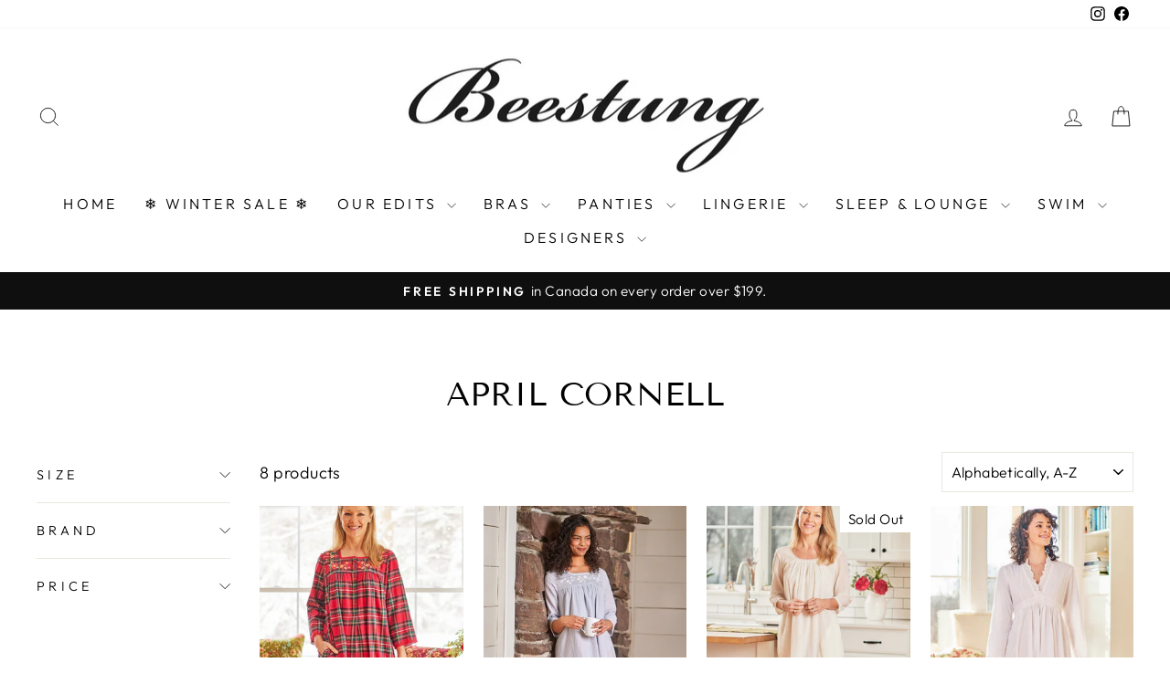

--- FILE ---
content_type: text/html; charset=utf-8
request_url: https://beestunglingerie.com/collections/vendors?q=April%20Cornell
body_size: 44893
content:
<!doctype html>
<html class="no-js" lang="en" dir="ltr">
<head>
  <meta charset="utf-8">
  <meta http-equiv="X-UA-Compatible" content="IE=edge,chrome=1">
  <meta name="viewport" content="width=device-width,initial-scale=1">
  <meta name="theme-color" content="#111111">
  <link rel="canonical" href="https://beestunglingerie.com/collections/vendors?q=april+cornell">
  <link rel="preconnect" href="https://cdn.shopify.com" crossorigin>
  <link rel="preconnect" href="https://fonts.shopifycdn.com" crossorigin>
  <link rel="dns-prefetch" href="https://productreviews.shopifycdn.com">
  <link rel="dns-prefetch" href="https://ajax.googleapis.com">
  <link rel="dns-prefetch" href="https://maps.googleapis.com">
  <link rel="dns-prefetch" href="https://maps.gstatic.com">

  <!-- Google Tag Manager (SearchKings) -->
  <script>(function(w,d,s,l,i){w[l]=w[l]||[];w[l].push({'gtm.start':
  new Date().getTime(),event:'gtm.js'});var f=d.getElementsByTagName(s)[0],
  j=d.createElement(s),dl=l!='dataLayer'?'&l='+l:'';j.async=true;j.src=
  'https://www.googletagmanager.com/gtm.js?id='+i+dl;f.parentNode.insertBefore(j,f);
  })(window,document,'script','dataLayer','GTM-N24HHR7W');</script><link rel="shortcut icon" href="//beestunglingerie.com/cdn/shop/files/BeestungBee_a5bde8fa-f510-4413-9cfc-766e6eb58d4d_32x32.gif?v=1666889360" type="image/png" /><title>April Cornell
&ndash; Beestung Lingerie
</title>
<meta property="og:site_name" content="Beestung Lingerie">
  <meta property="og:url" content="https://beestunglingerie.com/collections/vendors?q=april+cornell">
  <meta property="og:title" content="April Cornell">
  <meta property="og:type" content="website">
  <meta property="og:description" content="Shop bras & panties that fit like a dream from the best lingerie store in Toronto, Canada​​​. Explore Beestung Lingerie for both basics & sexy sets. "><meta name="twitter:site" content="@">
  <meta name="twitter:card" content="summary_large_image">
  <meta name="twitter:title" content="April Cornell">
  <meta name="twitter:description" content="Shop bras & panties that fit like a dream from the best lingerie store in Toronto, Canada​​​. Explore Beestung Lingerie for both basics & sexy sets. ">
<style data-shopify>@font-face {
  font-family: "Tenor Sans";
  font-weight: 400;
  font-style: normal;
  font-display: swap;
  src: url("//beestunglingerie.com/cdn/fonts/tenor_sans/tenorsans_n4.966071a72c28462a9256039d3e3dc5b0cf314f65.woff2") format("woff2"),
       url("//beestunglingerie.com/cdn/fonts/tenor_sans/tenorsans_n4.2282841d948f9649ba5c3cad6ea46df268141820.woff") format("woff");
}

  @font-face {
  font-family: Outfit;
  font-weight: 300;
  font-style: normal;
  font-display: swap;
  src: url("//beestunglingerie.com/cdn/fonts/outfit/outfit_n3.8c97ae4c4fac7c2ea467a6dc784857f4de7e0e37.woff2") format("woff2"),
       url("//beestunglingerie.com/cdn/fonts/outfit/outfit_n3.b50a189ccde91f9bceee88f207c18c09f0b62a7b.woff") format("woff");
}


  @font-face {
  font-family: Outfit;
  font-weight: 600;
  font-style: normal;
  font-display: swap;
  src: url("//beestunglingerie.com/cdn/fonts/outfit/outfit_n6.dfcbaa80187851df2e8384061616a8eaa1702fdc.woff2") format("woff2"),
       url("//beestunglingerie.com/cdn/fonts/outfit/outfit_n6.88384e9fc3e36038624caccb938f24ea8008a91d.woff") format("woff");
}

  
  
</style><link href="//beestunglingerie.com/cdn/shop/t/41/assets/theme.css?v=93986800600405625001757705863" rel="stylesheet" type="text/css" media="all" />
<style data-shopify>:root {
    --typeHeaderPrimary: "Tenor Sans";
    --typeHeaderFallback: sans-serif;
    --typeHeaderSize: 36px;
    --typeHeaderWeight: 400;
    --typeHeaderLineHeight: 1;
    --typeHeaderSpacing: 0.0em;

    --typeBasePrimary:Outfit;
    --typeBaseFallback:sans-serif;
    --typeBaseSize: 18px;
    --typeBaseWeight: 300;
    --typeBaseSpacing: 0.025em;
    --typeBaseLineHeight: 1.4;
    --typeBaselineHeightMinus01: 1.3;

    --typeCollectionTitle: 20px;

    --iconWeight: 2px;
    --iconLinecaps: miter;

    
        --buttonRadius: 0;
    

    --colorGridOverlayOpacity: 0.1;
    }

    .placeholder-content {
    background-image: linear-gradient(100deg, #ffffff 40%, #f7f7f7 63%, #ffffff 79%);
    }</style><script>
    document.documentElement.className = document.documentElement.className.replace('no-js', 'js');

    window.theme = window.theme || {};
    theme.routes = {
      home: "/",
      cart: "/cart.js",
      cartPage: "/cart",
      cartAdd: "/cart/add.js",
      cartChange: "/cart/change.js",
      search: "/search",
      predictiveSearch: "/search/suggest"
    };
    theme.strings = {
      soldOut: "Sold Out",
      unavailable: "Unavailable",
      inStockLabel: "In stock, ready to ship",
      oneStockLabel: "Low stock - [count] item left",
      otherStockLabel: "Low stock - [count] items left",
      willNotShipUntil: "Ready to ship [date]",
      willBeInStockAfter: "Back in stock [date]",
      waitingForStock: "Backordered, shipping soon",
      savePrice: "Save [saved_amount]",
      cartEmpty: "Your cart is currently empty.",
      cartTermsConfirmation: "You must agree with the terms and conditions of sales to check out",
      searchCollections: "Collections",
      searchPages: "Pages",
      searchArticles: "Articles",
      productFrom: "from ",
      maxQuantity: "You can only have [quantity] of [title] in your cart."
    };
    theme.settings = {
      cartType: "drawer",
      isCustomerTemplate: false,
      moneyFormat: "${{amount}}",
      saveType: "dollar",
      productImageSize: "portrait",
      productImageCover: true,
      predictiveSearch: true,
      predictiveSearchType: null,
      predictiveSearchVendor: true,
      predictiveSearchPrice: true,
      quickView: true,
      themeName: 'Impulse',
      themeVersion: "7.5.2"
    };
  </script>

  <script>window.performance && window.performance.mark && window.performance.mark('shopify.content_for_header.start');</script><meta name="facebook-domain-verification" content="z4kkr7zxr5vv7xh91qx35mhjzpwyrz">
<meta name="google-site-verification" content="LZVTBLtWOtqV8zP5P-jTwCRBupqWn8K1N3SJsxsmdNM">
<meta id="shopify-digital-wallet" name="shopify-digital-wallet" content="/36845322372/digital_wallets/dialog">
<meta name="shopify-checkout-api-token" content="38810226f72e6ccf17084c0a4641bb16">
<meta id="in-context-paypal-metadata" data-shop-id="36845322372" data-venmo-supported="false" data-environment="production" data-locale="en_US" data-paypal-v4="true" data-currency="CAD">
<script async="async" src="/checkouts/internal/preloads.js?locale=en-CA"></script>
<link rel="preconnect" href="https://shop.app" crossorigin="anonymous">
<script async="async" src="https://shop.app/checkouts/internal/preloads.js?locale=en-CA&shop_id=36845322372" crossorigin="anonymous"></script>
<script id="apple-pay-shop-capabilities" type="application/json">{"shopId":36845322372,"countryCode":"CA","currencyCode":"CAD","merchantCapabilities":["supports3DS"],"merchantId":"gid:\/\/shopify\/Shop\/36845322372","merchantName":"Beestung Lingerie","requiredBillingContactFields":["postalAddress","email","phone"],"requiredShippingContactFields":["postalAddress","email","phone"],"shippingType":"shipping","supportedNetworks":["visa","masterCard","amex","interac","jcb"],"total":{"type":"pending","label":"Beestung Lingerie","amount":"1.00"},"shopifyPaymentsEnabled":true,"supportsSubscriptions":true}</script>
<script id="shopify-features" type="application/json">{"accessToken":"38810226f72e6ccf17084c0a4641bb16","betas":["rich-media-storefront-analytics"],"domain":"beestunglingerie.com","predictiveSearch":true,"shopId":36845322372,"locale":"en"}</script>
<script>var Shopify = Shopify || {};
Shopify.shop = "beestung-lingerie.myshopify.com";
Shopify.locale = "en";
Shopify.currency = {"active":"CAD","rate":"1.0"};
Shopify.country = "CA";
Shopify.theme = {"name":"Sept 2025 Fall Website Relaunch","id":185537396868,"schema_name":"Impulse","schema_version":"7.5.2","theme_store_id":857,"role":"main"};
Shopify.theme.handle = "null";
Shopify.theme.style = {"id":null,"handle":null};
Shopify.cdnHost = "beestunglingerie.com/cdn";
Shopify.routes = Shopify.routes || {};
Shopify.routes.root = "/";</script>
<script type="module">!function(o){(o.Shopify=o.Shopify||{}).modules=!0}(window);</script>
<script>!function(o){function n(){var o=[];function n(){o.push(Array.prototype.slice.apply(arguments))}return n.q=o,n}var t=o.Shopify=o.Shopify||{};t.loadFeatures=n(),t.autoloadFeatures=n()}(window);</script>
<script>
  window.ShopifyPay = window.ShopifyPay || {};
  window.ShopifyPay.apiHost = "shop.app\/pay";
  window.ShopifyPay.redirectState = null;
</script>
<script id="shop-js-analytics" type="application/json">{"pageType":"collection"}</script>
<script defer="defer" async type="module" src="//beestunglingerie.com/cdn/shopifycloud/shop-js/modules/v2/client.init-shop-cart-sync_C5BV16lS.en.esm.js"></script>
<script defer="defer" async type="module" src="//beestunglingerie.com/cdn/shopifycloud/shop-js/modules/v2/chunk.common_CygWptCX.esm.js"></script>
<script type="module">
  await import("//beestunglingerie.com/cdn/shopifycloud/shop-js/modules/v2/client.init-shop-cart-sync_C5BV16lS.en.esm.js");
await import("//beestunglingerie.com/cdn/shopifycloud/shop-js/modules/v2/chunk.common_CygWptCX.esm.js");

  window.Shopify.SignInWithShop?.initShopCartSync?.({"fedCMEnabled":true,"windoidEnabled":true});

</script>
<script>
  window.Shopify = window.Shopify || {};
  if (!window.Shopify.featureAssets) window.Shopify.featureAssets = {};
  window.Shopify.featureAssets['shop-js'] = {"shop-cart-sync":["modules/v2/client.shop-cart-sync_ZFArdW7E.en.esm.js","modules/v2/chunk.common_CygWptCX.esm.js"],"init-fed-cm":["modules/v2/client.init-fed-cm_CmiC4vf6.en.esm.js","modules/v2/chunk.common_CygWptCX.esm.js"],"shop-button":["modules/v2/client.shop-button_tlx5R9nI.en.esm.js","modules/v2/chunk.common_CygWptCX.esm.js"],"shop-cash-offers":["modules/v2/client.shop-cash-offers_DOA2yAJr.en.esm.js","modules/v2/chunk.common_CygWptCX.esm.js","modules/v2/chunk.modal_D71HUcav.esm.js"],"init-windoid":["modules/v2/client.init-windoid_sURxWdc1.en.esm.js","modules/v2/chunk.common_CygWptCX.esm.js"],"shop-toast-manager":["modules/v2/client.shop-toast-manager_ClPi3nE9.en.esm.js","modules/v2/chunk.common_CygWptCX.esm.js"],"init-shop-email-lookup-coordinator":["modules/v2/client.init-shop-email-lookup-coordinator_B8hsDcYM.en.esm.js","modules/v2/chunk.common_CygWptCX.esm.js"],"init-shop-cart-sync":["modules/v2/client.init-shop-cart-sync_C5BV16lS.en.esm.js","modules/v2/chunk.common_CygWptCX.esm.js"],"avatar":["modules/v2/client.avatar_BTnouDA3.en.esm.js"],"pay-button":["modules/v2/client.pay-button_FdsNuTd3.en.esm.js","modules/v2/chunk.common_CygWptCX.esm.js"],"init-customer-accounts":["modules/v2/client.init-customer-accounts_DxDtT_ad.en.esm.js","modules/v2/client.shop-login-button_C5VAVYt1.en.esm.js","modules/v2/chunk.common_CygWptCX.esm.js","modules/v2/chunk.modal_D71HUcav.esm.js"],"init-shop-for-new-customer-accounts":["modules/v2/client.init-shop-for-new-customer-accounts_ChsxoAhi.en.esm.js","modules/v2/client.shop-login-button_C5VAVYt1.en.esm.js","modules/v2/chunk.common_CygWptCX.esm.js","modules/v2/chunk.modal_D71HUcav.esm.js"],"shop-login-button":["modules/v2/client.shop-login-button_C5VAVYt1.en.esm.js","modules/v2/chunk.common_CygWptCX.esm.js","modules/v2/chunk.modal_D71HUcav.esm.js"],"init-customer-accounts-sign-up":["modules/v2/client.init-customer-accounts-sign-up_CPSyQ0Tj.en.esm.js","modules/v2/client.shop-login-button_C5VAVYt1.en.esm.js","modules/v2/chunk.common_CygWptCX.esm.js","modules/v2/chunk.modal_D71HUcav.esm.js"],"shop-follow-button":["modules/v2/client.shop-follow-button_Cva4Ekp9.en.esm.js","modules/v2/chunk.common_CygWptCX.esm.js","modules/v2/chunk.modal_D71HUcav.esm.js"],"checkout-modal":["modules/v2/client.checkout-modal_BPM8l0SH.en.esm.js","modules/v2/chunk.common_CygWptCX.esm.js","modules/v2/chunk.modal_D71HUcav.esm.js"],"lead-capture":["modules/v2/client.lead-capture_Bi8yE_yS.en.esm.js","modules/v2/chunk.common_CygWptCX.esm.js","modules/v2/chunk.modal_D71HUcav.esm.js"],"shop-login":["modules/v2/client.shop-login_D6lNrXab.en.esm.js","modules/v2/chunk.common_CygWptCX.esm.js","modules/v2/chunk.modal_D71HUcav.esm.js"],"payment-terms":["modules/v2/client.payment-terms_CZxnsJam.en.esm.js","modules/v2/chunk.common_CygWptCX.esm.js","modules/v2/chunk.modal_D71HUcav.esm.js"]};
</script>
<script>(function() {
  var isLoaded = false;
  function asyncLoad() {
    if (isLoaded) return;
    isLoaded = true;
    var urls = ["https:\/\/egw-app.herokuapp.com\/get_script\/64af2fba1ac811ebba5a6a441474aca6.js?v=18779\u0026shop=beestung-lingerie.myshopify.com"];
    for (var i = 0; i < urls.length; i++) {
      var s = document.createElement('script');
      s.type = 'text/javascript';
      s.async = true;
      s.src = urls[i];
      var x = document.getElementsByTagName('script')[0];
      x.parentNode.insertBefore(s, x);
    }
  };
  if(window.attachEvent) {
    window.attachEvent('onload', asyncLoad);
  } else {
    window.addEventListener('load', asyncLoad, false);
  }
})();</script>
<script id="__st">var __st={"a":36845322372,"offset":-18000,"reqid":"80dfcf65-eb55-4c5a-ab19-05de4790d318-1768692460","pageurl":"beestunglingerie.com\/collections\/vendors?q=April%20Cornell","u":"f818fe47be1e","p":"vendors"};</script>
<script>window.ShopifyPaypalV4VisibilityTracking = true;</script>
<script id="captcha-bootstrap">!function(){'use strict';const t='contact',e='account',n='new_comment',o=[[t,t],['blogs',n],['comments',n],[t,'customer']],c=[[e,'customer_login'],[e,'guest_login'],[e,'recover_customer_password'],[e,'create_customer']],r=t=>t.map((([t,e])=>`form[action*='/${t}']:not([data-nocaptcha='true']) input[name='form_type'][value='${e}']`)).join(','),a=t=>()=>t?[...document.querySelectorAll(t)].map((t=>t.form)):[];function s(){const t=[...o],e=r(t);return a(e)}const i='password',u='form_key',d=['recaptcha-v3-token','g-recaptcha-response','h-captcha-response',i],f=()=>{try{return window.sessionStorage}catch{return}},m='__shopify_v',_=t=>t.elements[u];function p(t,e,n=!1){try{const o=window.sessionStorage,c=JSON.parse(o.getItem(e)),{data:r}=function(t){const{data:e,action:n}=t;return t[m]||n?{data:e,action:n}:{data:t,action:n}}(c);for(const[e,n]of Object.entries(r))t.elements[e]&&(t.elements[e].value=n);n&&o.removeItem(e)}catch(o){console.error('form repopulation failed',{error:o})}}const l='form_type',E='cptcha';function T(t){t.dataset[E]=!0}const w=window,h=w.document,L='Shopify',v='ce_forms',y='captcha';let A=!1;((t,e)=>{const n=(g='f06e6c50-85a8-45c8-87d0-21a2b65856fe',I='https://cdn.shopify.com/shopifycloud/storefront-forms-hcaptcha/ce_storefront_forms_captcha_hcaptcha.v1.5.2.iife.js',D={infoText:'Protected by hCaptcha',privacyText:'Privacy',termsText:'Terms'},(t,e,n)=>{const o=w[L][v],c=o.bindForm;if(c)return c(t,g,e,D).then(n);var r;o.q.push([[t,g,e,D],n]),r=I,A||(h.body.append(Object.assign(h.createElement('script'),{id:'captcha-provider',async:!0,src:r})),A=!0)});var g,I,D;w[L]=w[L]||{},w[L][v]=w[L][v]||{},w[L][v].q=[],w[L][y]=w[L][y]||{},w[L][y].protect=function(t,e){n(t,void 0,e),T(t)},Object.freeze(w[L][y]),function(t,e,n,w,h,L){const[v,y,A,g]=function(t,e,n){const i=e?o:[],u=t?c:[],d=[...i,...u],f=r(d),m=r(i),_=r(d.filter((([t,e])=>n.includes(e))));return[a(f),a(m),a(_),s()]}(w,h,L),I=t=>{const e=t.target;return e instanceof HTMLFormElement?e:e&&e.form},D=t=>v().includes(t);t.addEventListener('submit',(t=>{const e=I(t);if(!e)return;const n=D(e)&&!e.dataset.hcaptchaBound&&!e.dataset.recaptchaBound,o=_(e),c=g().includes(e)&&(!o||!o.value);(n||c)&&t.preventDefault(),c&&!n&&(function(t){try{if(!f())return;!function(t){const e=f();if(!e)return;const n=_(t);if(!n)return;const o=n.value;o&&e.removeItem(o)}(t);const e=Array.from(Array(32),(()=>Math.random().toString(36)[2])).join('');!function(t,e){_(t)||t.append(Object.assign(document.createElement('input'),{type:'hidden',name:u})),t.elements[u].value=e}(t,e),function(t,e){const n=f();if(!n)return;const o=[...t.querySelectorAll(`input[type='${i}']`)].map((({name:t})=>t)),c=[...d,...o],r={};for(const[a,s]of new FormData(t).entries())c.includes(a)||(r[a]=s);n.setItem(e,JSON.stringify({[m]:1,action:t.action,data:r}))}(t,e)}catch(e){console.error('failed to persist form',e)}}(e),e.submit())}));const S=(t,e)=>{t&&!t.dataset[E]&&(n(t,e.some((e=>e===t))),T(t))};for(const o of['focusin','change'])t.addEventListener(o,(t=>{const e=I(t);D(e)&&S(e,y())}));const B=e.get('form_key'),M=e.get(l),P=B&&M;t.addEventListener('DOMContentLoaded',(()=>{const t=y();if(P)for(const e of t)e.elements[l].value===M&&p(e,B);[...new Set([...A(),...v().filter((t=>'true'===t.dataset.shopifyCaptcha))])].forEach((e=>S(e,t)))}))}(h,new URLSearchParams(w.location.search),n,t,e,['guest_login'])})(!0,!0)}();</script>
<script integrity="sha256-4kQ18oKyAcykRKYeNunJcIwy7WH5gtpwJnB7kiuLZ1E=" data-source-attribution="shopify.loadfeatures" defer="defer" src="//beestunglingerie.com/cdn/shopifycloud/storefront/assets/storefront/load_feature-a0a9edcb.js" crossorigin="anonymous"></script>
<script crossorigin="anonymous" defer="defer" src="//beestunglingerie.com/cdn/shopifycloud/storefront/assets/shopify_pay/storefront-65b4c6d7.js?v=20250812"></script>
<script data-source-attribution="shopify.dynamic_checkout.dynamic.init">var Shopify=Shopify||{};Shopify.PaymentButton=Shopify.PaymentButton||{isStorefrontPortableWallets:!0,init:function(){window.Shopify.PaymentButton.init=function(){};var t=document.createElement("script");t.src="https://beestunglingerie.com/cdn/shopifycloud/portable-wallets/latest/portable-wallets.en.js",t.type="module",document.head.appendChild(t)}};
</script>
<script data-source-attribution="shopify.dynamic_checkout.buyer_consent">
  function portableWalletsHideBuyerConsent(e){var t=document.getElementById("shopify-buyer-consent"),n=document.getElementById("shopify-subscription-policy-button");t&&n&&(t.classList.add("hidden"),t.setAttribute("aria-hidden","true"),n.removeEventListener("click",e))}function portableWalletsShowBuyerConsent(e){var t=document.getElementById("shopify-buyer-consent"),n=document.getElementById("shopify-subscription-policy-button");t&&n&&(t.classList.remove("hidden"),t.removeAttribute("aria-hidden"),n.addEventListener("click",e))}window.Shopify?.PaymentButton&&(window.Shopify.PaymentButton.hideBuyerConsent=portableWalletsHideBuyerConsent,window.Shopify.PaymentButton.showBuyerConsent=portableWalletsShowBuyerConsent);
</script>
<script data-source-attribution="shopify.dynamic_checkout.cart.bootstrap">document.addEventListener("DOMContentLoaded",(function(){function t(){return document.querySelector("shopify-accelerated-checkout-cart, shopify-accelerated-checkout")}if(t())Shopify.PaymentButton.init();else{new MutationObserver((function(e,n){t()&&(Shopify.PaymentButton.init(),n.disconnect())})).observe(document.body,{childList:!0,subtree:!0})}}));
</script>
<link id="shopify-accelerated-checkout-styles" rel="stylesheet" media="screen" href="https://beestunglingerie.com/cdn/shopifycloud/portable-wallets/latest/accelerated-checkout-backwards-compat.css" crossorigin="anonymous">
<style id="shopify-accelerated-checkout-cart">
        #shopify-buyer-consent {
  margin-top: 1em;
  display: inline-block;
  width: 100%;
}

#shopify-buyer-consent.hidden {
  display: none;
}

#shopify-subscription-policy-button {
  background: none;
  border: none;
  padding: 0;
  text-decoration: underline;
  font-size: inherit;
  cursor: pointer;
}

#shopify-subscription-policy-button::before {
  box-shadow: none;
}

      </style>

<script>window.performance && window.performance.mark && window.performance.mark('shopify.content_for_header.end');</script>

  <script src="//beestunglingerie.com/cdn/shop/t/41/assets/vendor-scripts-v11.js" defer="defer"></script><script src="//beestunglingerie.com/cdn/shop/t/41/assets/theme.js?v=22656047246703909241757690454" defer="defer"></script>
<!-- BEGIN app block: shopify://apps/marsello-loyalty-email-sms/blocks/widget/2f8afca8-ebe2-41cc-a30f-c0ab7d4ac8be --><script>
  (function () {
    var w = window;
    var d = document;
    var l = function () {
      var data = btoa(
        JSON.stringify({
          Provider: 0,
          SiteIdentifier: 'beestung-lingerie.myshopify.com',
          CustomerIdentifier: '',
          Timestamp: 'fe5b2b6718321a362317d578abbe882553707a40fbb23c695e58e67048e6aea4',
        })
      );
      w.marselloSettings = { token: data };
      var listener = function (event) {
        if (event.data == 'signup') {
          window.location.href = '/account/register';
        } else if (event.data == 'signin') {
          window.location.href = '/account/login';
        } else if (event.data == 'logout') {
          window.location.href = '/account/logout';
        }
      };
      window.addEventListener('message', listener, false);
      var s = d.createElement('script');
      s.type = 'text/javascript';
      s.async = true;
      s.src = 'https://pos.marsello.app/widget/beestung-lingerie.myshopify.com';
      //s.src = 'https://localhost:44464/widget/beestung-lingerie.myshopify.com';
      var x = d.getElementsByTagName('head')[0].childNodes[0];
      x.parentNode.insertBefore(s, x);
    };
    if (document.readyState === 'complete') {
      l();
    } else if (w.attachEvent) {
      w.attachEvent('onload', l);
    } else {
      w.addEventListener('load', l, false);
    }
  })();
</script>



<!-- END app block --><!-- BEGIN app block: shopify://apps/judge-me-reviews/blocks/judgeme_core/61ccd3b1-a9f2-4160-9fe9-4fec8413e5d8 --><!-- Start of Judge.me Core -->






<link rel="dns-prefetch" href="https://cdnwidget.judge.me">
<link rel="dns-prefetch" href="https://cdn.judge.me">
<link rel="dns-prefetch" href="https://cdn1.judge.me">
<link rel="dns-prefetch" href="https://api.judge.me">

<script data-cfasync='false' class='jdgm-settings-script'>window.jdgmSettings={"pagination":5,"disable_web_reviews":false,"badge_no_review_text":"No reviews","badge_n_reviews_text":"{{ n }} review/reviews","hide_badge_preview_if_no_reviews":true,"badge_hide_text":false,"enforce_center_preview_badge":false,"widget_title":"Customer Reviews","widget_open_form_text":"Write a review","widget_close_form_text":"Cancel review","widget_refresh_page_text":"Refresh page","widget_summary_text":"Based on {{ number_of_reviews }} review/reviews","widget_no_review_text":"Be the first to write a review","widget_name_field_text":"Display name","widget_verified_name_field_text":"Verified Name (public)","widget_name_placeholder_text":"Display name","widget_required_field_error_text":"This field is required.","widget_email_field_text":"Email address","widget_verified_email_field_text":"Verified Email (private, can not be edited)","widget_email_placeholder_text":"Your email address","widget_email_field_error_text":"Please enter a valid email address.","widget_rating_field_text":"Rating","widget_review_title_field_text":"Review Title","widget_review_title_placeholder_text":"Give your review a title","widget_review_body_field_text":"Review content","widget_review_body_placeholder_text":"Start writing here...","widget_pictures_field_text":"Picture/Video (optional)","widget_submit_review_text":"Submit Review","widget_submit_verified_review_text":"Submit Verified Review","widget_submit_success_msg_with_auto_publish":"Thank you! Please refresh the page in a few moments to see your review. You can remove or edit your review by logging into \u003ca href='https://judge.me/login' target='_blank' rel='nofollow noopener'\u003eJudge.me\u003c/a\u003e","widget_submit_success_msg_no_auto_publish":"Thank you! Your review will be published as soon as it is approved by the shop admin. You can remove or edit your review by logging into \u003ca href='https://judge.me/login' target='_blank' rel='nofollow noopener'\u003eJudge.me\u003c/a\u003e","widget_show_default_reviews_out_of_total_text":"Showing {{ n_reviews_shown }} out of {{ n_reviews }} reviews.","widget_show_all_link_text":"Show all","widget_show_less_link_text":"Show less","widget_author_said_text":"{{ reviewer_name }} said:","widget_days_text":"{{ n }} days ago","widget_weeks_text":"{{ n }} week/weeks ago","widget_months_text":"{{ n }} month/months ago","widget_years_text":"{{ n }} year/years ago","widget_yesterday_text":"Yesterday","widget_today_text":"Today","widget_replied_text":"\u003e\u003e {{ shop_name }} replied:","widget_read_more_text":"Read more","widget_reviewer_name_as_initial":"","widget_rating_filter_color":"#fbcd0a","widget_rating_filter_see_all_text":"See all reviews","widget_sorting_most_recent_text":"Most Recent","widget_sorting_highest_rating_text":"Highest Rating","widget_sorting_lowest_rating_text":"Lowest Rating","widget_sorting_with_pictures_text":"Only Pictures","widget_sorting_most_helpful_text":"Most Helpful","widget_open_question_form_text":"Ask a question","widget_reviews_subtab_text":"Reviews","widget_questions_subtab_text":"Questions","widget_question_label_text":"Question","widget_answer_label_text":"Answer","widget_question_placeholder_text":"Write your question here","widget_submit_question_text":"Submit Question","widget_question_submit_success_text":"Thank you for your question! We will notify you once it gets answered.","verified_badge_text":"Verified","verified_badge_bg_color":"","verified_badge_text_color":"","verified_badge_placement":"left-of-reviewer-name","widget_review_max_height":"","widget_hide_border":false,"widget_social_share":false,"widget_thumb":false,"widget_review_location_show":false,"widget_location_format":"","all_reviews_include_out_of_store_products":true,"all_reviews_out_of_store_text":"(out of store)","all_reviews_pagination":100,"all_reviews_product_name_prefix_text":"about","enable_review_pictures":true,"enable_question_anwser":false,"widget_theme":"default","review_date_format":"mm/dd/yyyy","default_sort_method":"most-recent","widget_product_reviews_subtab_text":"Product Reviews","widget_shop_reviews_subtab_text":"Shop Reviews","widget_other_products_reviews_text":"Reviews for other products","widget_store_reviews_subtab_text":"Store reviews","widget_no_store_reviews_text":"This store hasn't received any reviews yet","widget_web_restriction_product_reviews_text":"This product hasn't received any reviews yet","widget_no_items_text":"No items found","widget_show_more_text":"Show more","widget_write_a_store_review_text":"Write a Store Review","widget_other_languages_heading":"Reviews in Other Languages","widget_translate_review_text":"Translate review to {{ language }}","widget_translating_review_text":"Translating...","widget_show_original_translation_text":"Show original ({{ language }})","widget_translate_review_failed_text":"Review couldn't be translated.","widget_translate_review_retry_text":"Retry","widget_translate_review_try_again_later_text":"Try again later","show_product_url_for_grouped_product":false,"widget_sorting_pictures_first_text":"Pictures First","show_pictures_on_all_rev_page_mobile":false,"show_pictures_on_all_rev_page_desktop":false,"floating_tab_hide_mobile_install_preference":false,"floating_tab_button_name":"★ Reviews","floating_tab_title":"Let customers speak for us","floating_tab_button_color":"","floating_tab_button_background_color":"","floating_tab_url":"","floating_tab_url_enabled":false,"floating_tab_tab_style":"text","all_reviews_text_badge_text":"Customers rate us {{ shop.metafields.judgeme.all_reviews_rating | round: 1 }}/5 based on {{ shop.metafields.judgeme.all_reviews_count }} reviews.","all_reviews_text_badge_text_branded_style":"{{ shop.metafields.judgeme.all_reviews_rating | round: 1 }} out of 5 stars based on {{ shop.metafields.judgeme.all_reviews_count }} reviews","is_all_reviews_text_badge_a_link":false,"show_stars_for_all_reviews_text_badge":false,"all_reviews_text_badge_url":"","all_reviews_text_style":"branded","all_reviews_text_color_style":"judgeme_brand_color","all_reviews_text_color":"#108474","all_reviews_text_show_jm_brand":true,"featured_carousel_show_header":true,"featured_carousel_title":"What Customers Say","testimonials_carousel_title":"Customers are saying","videos_carousel_title":"Real customer stories","cards_carousel_title":"Customers are saying","featured_carousel_count_text":"from {{ n }} reviews","featured_carousel_add_link_to_all_reviews_page":false,"featured_carousel_url":"","featured_carousel_show_images":true,"featured_carousel_autoslide_interval":5,"featured_carousel_arrows_on_the_sides":false,"featured_carousel_height":250,"featured_carousel_width":80,"featured_carousel_image_size":0,"featured_carousel_image_height":250,"featured_carousel_arrow_color":"#eeeeee","verified_count_badge_style":"branded","verified_count_badge_orientation":"horizontal","verified_count_badge_color_style":"judgeme_brand_color","verified_count_badge_color":"#108474","is_verified_count_badge_a_link":false,"verified_count_badge_url":"","verified_count_badge_show_jm_brand":true,"widget_rating_preset_default":5,"widget_first_sub_tab":"product-reviews","widget_show_histogram":true,"widget_histogram_use_custom_color":false,"widget_pagination_use_custom_color":false,"widget_star_use_custom_color":false,"widget_verified_badge_use_custom_color":false,"widget_write_review_use_custom_color":false,"picture_reminder_submit_button":"Upload Pictures","enable_review_videos":false,"mute_video_by_default":false,"widget_sorting_videos_first_text":"Videos First","widget_review_pending_text":"Pending","featured_carousel_items_for_large_screen":3,"social_share_options_order":"Facebook,Twitter","remove_microdata_snippet":true,"disable_json_ld":false,"enable_json_ld_products":false,"preview_badge_show_question_text":false,"preview_badge_no_question_text":"No questions","preview_badge_n_question_text":"{{ number_of_questions }} question/questions","qa_badge_show_icon":false,"qa_badge_position":"same-row","remove_judgeme_branding":false,"widget_add_search_bar":false,"widget_search_bar_placeholder":"Search","widget_sorting_verified_only_text":"Verified only","featured_carousel_theme":"default","featured_carousel_show_rating":true,"featured_carousel_show_title":true,"featured_carousel_show_body":true,"featured_carousel_show_date":false,"featured_carousel_show_reviewer":true,"featured_carousel_show_product":false,"featured_carousel_header_background_color":"#108474","featured_carousel_header_text_color":"#ffffff","featured_carousel_name_product_separator":"reviewed","featured_carousel_full_star_background":"#108474","featured_carousel_empty_star_background":"#dadada","featured_carousel_vertical_theme_background":"#f9fafb","featured_carousel_verified_badge_enable":true,"featured_carousel_verified_badge_color":"#108474","featured_carousel_border_style":"round","featured_carousel_review_line_length_limit":3,"featured_carousel_more_reviews_button_text":"Read more reviews","featured_carousel_view_product_button_text":"View product","all_reviews_page_load_reviews_on":"scroll","all_reviews_page_load_more_text":"Load More Reviews","disable_fb_tab_reviews":false,"enable_ajax_cdn_cache":false,"widget_advanced_speed_features":5,"widget_public_name_text":"displayed publicly like","default_reviewer_name":"John Smith","default_reviewer_name_has_non_latin":true,"widget_reviewer_anonymous":"Anonymous","medals_widget_title":"Judge.me Review Medals","medals_widget_background_color":"#f9fafb","medals_widget_position":"footer_all_pages","medals_widget_border_color":"#f9fafb","medals_widget_verified_text_position":"left","medals_widget_use_monochromatic_version":false,"medals_widget_elements_color":"#108474","show_reviewer_avatar":true,"widget_invalid_yt_video_url_error_text":"Not a YouTube video URL","widget_max_length_field_error_text":"Please enter no more than {0} characters.","widget_show_country_flag":false,"widget_show_collected_via_shop_app":true,"widget_verified_by_shop_badge_style":"light","widget_verified_by_shop_text":"Verified by Shop","widget_show_photo_gallery":false,"widget_load_with_code_splitting":true,"widget_ugc_install_preference":false,"widget_ugc_title":"Made by us, Shared by you","widget_ugc_subtitle":"Tag us to see your picture featured in our page","widget_ugc_arrows_color":"#ffffff","widget_ugc_primary_button_text":"Buy Now","widget_ugc_primary_button_background_color":"#108474","widget_ugc_primary_button_text_color":"#ffffff","widget_ugc_primary_button_border_width":"0","widget_ugc_primary_button_border_style":"none","widget_ugc_primary_button_border_color":"#108474","widget_ugc_primary_button_border_radius":"25","widget_ugc_secondary_button_text":"Load More","widget_ugc_secondary_button_background_color":"#ffffff","widget_ugc_secondary_button_text_color":"#108474","widget_ugc_secondary_button_border_width":"2","widget_ugc_secondary_button_border_style":"solid","widget_ugc_secondary_button_border_color":"#108474","widget_ugc_secondary_button_border_radius":"25","widget_ugc_reviews_button_text":"View Reviews","widget_ugc_reviews_button_background_color":"#ffffff","widget_ugc_reviews_button_text_color":"#108474","widget_ugc_reviews_button_border_width":"2","widget_ugc_reviews_button_border_style":"solid","widget_ugc_reviews_button_border_color":"#108474","widget_ugc_reviews_button_border_radius":"25","widget_ugc_reviews_button_link_to":"judgeme-reviews-page","widget_ugc_show_post_date":true,"widget_ugc_max_width":"800","widget_rating_metafield_value_type":true,"widget_primary_color":"#000000","widget_enable_secondary_color":false,"widget_secondary_color":"#edf5f5","widget_summary_average_rating_text":"{{ average_rating }} out of 5","widget_media_grid_title":"Customer photos \u0026 videos","widget_media_grid_see_more_text":"See more","widget_round_style":false,"widget_show_product_medals":true,"widget_verified_by_judgeme_text":"Verified by Judge.me","widget_show_store_medals":true,"widget_verified_by_judgeme_text_in_store_medals":"Verified by Judge.me","widget_media_field_exceed_quantity_message":"Sorry, we can only accept {{ max_media }} for one review.","widget_media_field_exceed_limit_message":"{{ file_name }} is too large, please select a {{ media_type }} less than {{ size_limit }}MB.","widget_review_submitted_text":"Review Submitted!","widget_question_submitted_text":"Question Submitted!","widget_close_form_text_question":"Cancel","widget_write_your_answer_here_text":"Write your answer here","widget_enabled_branded_link":true,"widget_show_collected_by_judgeme":true,"widget_reviewer_name_color":"","widget_write_review_text_color":"","widget_write_review_bg_color":"","widget_collected_by_judgeme_text":"collected by Judge.me","widget_pagination_type":"standard","widget_load_more_text":"Load More","widget_load_more_color":"#108474","widget_full_review_text":"Full Review","widget_read_more_reviews_text":"Read More Reviews","widget_read_questions_text":"Read Questions","widget_questions_and_answers_text":"Questions \u0026 Answers","widget_verified_by_text":"Verified by","widget_verified_text":"Verified","widget_number_of_reviews_text":"{{ number_of_reviews }} reviews","widget_back_button_text":"Back","widget_next_button_text":"Next","widget_custom_forms_filter_button":"Filters","custom_forms_style":"horizontal","widget_show_review_information":false,"how_reviews_are_collected":"How reviews are collected?","widget_show_review_keywords":false,"widget_gdpr_statement":"How we use your data: We'll only contact you about the review you left, and only if necessary. By submitting your review, you agree to Judge.me's \u003ca href='https://judge.me/terms' target='_blank' rel='nofollow noopener'\u003eterms\u003c/a\u003e, \u003ca href='https://judge.me/privacy' target='_blank' rel='nofollow noopener'\u003eprivacy\u003c/a\u003e and \u003ca href='https://judge.me/content-policy' target='_blank' rel='nofollow noopener'\u003econtent\u003c/a\u003e policies.","widget_multilingual_sorting_enabled":false,"widget_translate_review_content_enabled":false,"widget_translate_review_content_method":"manual","popup_widget_review_selection":"automatically_with_pictures","popup_widget_round_border_style":true,"popup_widget_show_title":true,"popup_widget_show_body":true,"popup_widget_show_reviewer":false,"popup_widget_show_product":true,"popup_widget_show_pictures":true,"popup_widget_use_review_picture":true,"popup_widget_show_on_home_page":true,"popup_widget_show_on_product_page":true,"popup_widget_show_on_collection_page":true,"popup_widget_show_on_cart_page":true,"popup_widget_position":"bottom_left","popup_widget_first_review_delay":5,"popup_widget_duration":5,"popup_widget_interval":5,"popup_widget_review_count":5,"popup_widget_hide_on_mobile":true,"review_snippet_widget_round_border_style":true,"review_snippet_widget_card_color":"#FFFFFF","review_snippet_widget_slider_arrows_background_color":"#FFFFFF","review_snippet_widget_slider_arrows_color":"#000000","review_snippet_widget_star_color":"#108474","show_product_variant":false,"all_reviews_product_variant_label_text":"Variant: ","widget_show_verified_branding":true,"widget_ai_summary_title":"Customers say","widget_ai_summary_disclaimer":"AI-powered review summary based on recent customer reviews","widget_show_ai_summary":false,"widget_show_ai_summary_bg":false,"widget_show_review_title_input":true,"redirect_reviewers_invited_via_email":"external_form","request_store_review_after_product_review":false,"request_review_other_products_in_order":false,"review_form_color_scheme":"default","review_form_corner_style":"square","review_form_star_color":{},"review_form_text_color":"#333333","review_form_background_color":"#ffffff","review_form_field_background_color":"#fafafa","review_form_button_color":{},"review_form_button_text_color":"#ffffff","review_form_modal_overlay_color":"#000000","review_content_screen_title_text":"How would you rate this product?","review_content_introduction_text":"We would love it if you would share a bit about your experience.","store_review_form_title_text":"How would you rate this store?","store_review_form_introduction_text":"We would love it if you would share a bit about your experience.","show_review_guidance_text":true,"one_star_review_guidance_text":"Poor","five_star_review_guidance_text":"Great","customer_information_screen_title_text":"About you","customer_information_introduction_text":"Please tell us more about you.","custom_questions_screen_title_text":"Your experience in more detail","custom_questions_introduction_text":"Here are a few questions to help us understand more about your experience.","review_submitted_screen_title_text":"Thanks for your review!","review_submitted_screen_thank_you_text":"We are processing it and it will appear on the store soon.","review_submitted_screen_email_verification_text":"Please confirm your email by clicking the link we just sent you. This helps us keep reviews authentic.","review_submitted_request_store_review_text":"Would you like to share your experience of shopping with us?","review_submitted_review_other_products_text":"Would you like to review these products?","store_review_screen_title_text":"Would you like to share your experience of shopping with us?","store_review_introduction_text":"We value your feedback and use it to improve. Please share any thoughts or suggestions you have.","reviewer_media_screen_title_picture_text":"Share a picture","reviewer_media_introduction_picture_text":"Upload a photo to support your review.","reviewer_media_screen_title_video_text":"Share a video","reviewer_media_introduction_video_text":"Upload a video to support your review.","reviewer_media_screen_title_picture_or_video_text":"Share a picture or video","reviewer_media_introduction_picture_or_video_text":"Upload a photo or video to support your review.","reviewer_media_youtube_url_text":"Paste your Youtube URL here","advanced_settings_next_step_button_text":"Next","advanced_settings_close_review_button_text":"Close","modal_write_review_flow":false,"write_review_flow_required_text":"Required","write_review_flow_privacy_message_text":"We respect your privacy.","write_review_flow_anonymous_text":"Post review as anonymous","write_review_flow_visibility_text":"This won't be visible to other customers.","write_review_flow_multiple_selection_help_text":"Select as many as you like","write_review_flow_single_selection_help_text":"Select one option","write_review_flow_required_field_error_text":"This field is required","write_review_flow_invalid_email_error_text":"Please enter a valid email address","write_review_flow_max_length_error_text":"Max. {{ max_length }} characters.","write_review_flow_media_upload_text":"\u003cb\u003eClick to upload\u003c/b\u003e or drag and drop","write_review_flow_gdpr_statement":"We'll only contact you about your review if necessary. By submitting your review, you agree to our \u003ca href='https://judge.me/terms' target='_blank' rel='nofollow noopener'\u003eterms and conditions\u003c/a\u003e and \u003ca href='https://judge.me/privacy' target='_blank' rel='nofollow noopener'\u003eprivacy policy\u003c/a\u003e.","rating_only_reviews_enabled":false,"show_negative_reviews_help_screen":false,"new_review_flow_help_screen_rating_threshold":3,"negative_review_resolution_screen_title_text":"Tell us more","negative_review_resolution_text":"Your experience matters to us. If there were issues with your purchase, we're here to help. Feel free to reach out to us, we'd love the opportunity to make things right.","negative_review_resolution_button_text":"Contact us","negative_review_resolution_proceed_with_review_text":"Leave a review","negative_review_resolution_subject":"Issue with purchase from {{ shop_name }}.{{ order_name }}","preview_badge_collection_page_install_status":false,"widget_review_custom_css":"","preview_badge_custom_css":"","preview_badge_stars_count":"5-stars","featured_carousel_custom_css":"","floating_tab_custom_css":"","all_reviews_widget_custom_css":"","medals_widget_custom_css":"","verified_badge_custom_css":"","all_reviews_text_custom_css":"","transparency_badges_collected_via_store_invite":false,"transparency_badges_from_another_provider":false,"transparency_badges_collected_from_store_visitor":false,"transparency_badges_collected_by_verified_review_provider":false,"transparency_badges_earned_reward":false,"transparency_badges_collected_via_store_invite_text":"Review collected via store invitation","transparency_badges_from_another_provider_text":"Review collected from another provider","transparency_badges_collected_from_store_visitor_text":"Review collected from a store visitor","transparency_badges_written_in_google_text":"Review written in Google","transparency_badges_written_in_etsy_text":"Review written in Etsy","transparency_badges_written_in_shop_app_text":"Review written in Shop App","transparency_badges_earned_reward_text":"Review earned a reward for future purchase","product_review_widget_per_page":10,"widget_store_review_label_text":"Review about the store","checkout_comment_extension_title_on_product_page":"Customer Comments","checkout_comment_extension_num_latest_comment_show":5,"checkout_comment_extension_format":"name_and_timestamp","checkout_comment_customer_name":"last_initial","checkout_comment_comment_notification":true,"preview_badge_collection_page_install_preference":false,"preview_badge_home_page_install_preference":false,"preview_badge_product_page_install_preference":false,"review_widget_install_preference":"","review_carousel_install_preference":false,"floating_reviews_tab_install_preference":"none","verified_reviews_count_badge_install_preference":false,"all_reviews_text_install_preference":false,"review_widget_best_location":false,"judgeme_medals_install_preference":false,"review_widget_revamp_enabled":false,"review_widget_qna_enabled":false,"review_widget_header_theme":"minimal","review_widget_widget_title_enabled":true,"review_widget_header_text_size":"medium","review_widget_header_text_weight":"regular","review_widget_average_rating_style":"compact","review_widget_bar_chart_enabled":true,"review_widget_bar_chart_type":"numbers","review_widget_bar_chart_style":"standard","review_widget_expanded_media_gallery_enabled":false,"review_widget_reviews_section_theme":"standard","review_widget_image_style":"thumbnails","review_widget_review_image_ratio":"square","review_widget_stars_size":"medium","review_widget_verified_badge":"standard_text","review_widget_review_title_text_size":"medium","review_widget_review_text_size":"medium","review_widget_review_text_length":"medium","review_widget_number_of_columns_desktop":3,"review_widget_carousel_transition_speed":5,"review_widget_custom_questions_answers_display":"always","review_widget_button_text_color":"#FFFFFF","review_widget_text_color":"#000000","review_widget_lighter_text_color":"#7B7B7B","review_widget_corner_styling":"soft","review_widget_review_word_singular":"review","review_widget_review_word_plural":"reviews","review_widget_voting_label":"Helpful?","review_widget_shop_reply_label":"Reply from {{ shop_name }}:","review_widget_filters_title":"Filters","qna_widget_question_word_singular":"Question","qna_widget_question_word_plural":"Questions","qna_widget_answer_reply_label":"Answer from {{ answerer_name }}:","qna_content_screen_title_text":"Ask a question about this product","qna_widget_question_required_field_error_text":"Please enter your question.","qna_widget_flow_gdpr_statement":"We'll only contact you about your question if necessary. By submitting your question, you agree to our \u003ca href='https://judge.me/terms' target='_blank' rel='nofollow noopener'\u003eterms and conditions\u003c/a\u003e and \u003ca href='https://judge.me/privacy' target='_blank' rel='nofollow noopener'\u003eprivacy policy\u003c/a\u003e.","qna_widget_question_submitted_text":"Thanks for your question!","qna_widget_close_form_text_question":"Close","qna_widget_question_submit_success_text":"We’ll notify you by email when your question is answered.","all_reviews_widget_v2025_enabled":false,"all_reviews_widget_v2025_header_theme":"default","all_reviews_widget_v2025_widget_title_enabled":true,"all_reviews_widget_v2025_header_text_size":"medium","all_reviews_widget_v2025_header_text_weight":"regular","all_reviews_widget_v2025_average_rating_style":"compact","all_reviews_widget_v2025_bar_chart_enabled":true,"all_reviews_widget_v2025_bar_chart_type":"numbers","all_reviews_widget_v2025_bar_chart_style":"standard","all_reviews_widget_v2025_expanded_media_gallery_enabled":false,"all_reviews_widget_v2025_show_store_medals":true,"all_reviews_widget_v2025_show_photo_gallery":true,"all_reviews_widget_v2025_show_review_keywords":false,"all_reviews_widget_v2025_show_ai_summary":false,"all_reviews_widget_v2025_show_ai_summary_bg":false,"all_reviews_widget_v2025_add_search_bar":false,"all_reviews_widget_v2025_default_sort_method":"most-recent","all_reviews_widget_v2025_reviews_per_page":10,"all_reviews_widget_v2025_reviews_section_theme":"default","all_reviews_widget_v2025_image_style":"thumbnails","all_reviews_widget_v2025_review_image_ratio":"square","all_reviews_widget_v2025_stars_size":"medium","all_reviews_widget_v2025_verified_badge":"bold_badge","all_reviews_widget_v2025_review_title_text_size":"medium","all_reviews_widget_v2025_review_text_size":"medium","all_reviews_widget_v2025_review_text_length":"medium","all_reviews_widget_v2025_number_of_columns_desktop":3,"all_reviews_widget_v2025_carousel_transition_speed":5,"all_reviews_widget_v2025_custom_questions_answers_display":"always","all_reviews_widget_v2025_show_product_variant":false,"all_reviews_widget_v2025_show_reviewer_avatar":true,"all_reviews_widget_v2025_reviewer_name_as_initial":"","all_reviews_widget_v2025_review_location_show":false,"all_reviews_widget_v2025_location_format":"","all_reviews_widget_v2025_show_country_flag":false,"all_reviews_widget_v2025_verified_by_shop_badge_style":"light","all_reviews_widget_v2025_social_share":false,"all_reviews_widget_v2025_social_share_options_order":"Facebook,Twitter,LinkedIn,Pinterest","all_reviews_widget_v2025_pagination_type":"standard","all_reviews_widget_v2025_button_text_color":"#FFFFFF","all_reviews_widget_v2025_text_color":"#000000","all_reviews_widget_v2025_lighter_text_color":"#7B7B7B","all_reviews_widget_v2025_corner_styling":"soft","all_reviews_widget_v2025_title":"Customer reviews","all_reviews_widget_v2025_ai_summary_title":"Customers say about this store","all_reviews_widget_v2025_no_review_text":"Be the first to write a review","platform":"shopify","branding_url":"https://app.judge.me/reviews","branding_text":"Powered by Judge.me","locale":"en","reply_name":"Beestung Lingerie","widget_version":"3.0","footer":true,"autopublish":false,"review_dates":true,"enable_custom_form":false,"shop_locale":"en","enable_multi_locales_translations":true,"show_review_title_input":true,"review_verification_email_status":"always","can_be_branded":true,"reply_name_text":"Beestung Lingerie"};</script> <style class='jdgm-settings-style'>.jdgm-xx{left:0}:root{--jdgm-primary-color: #000;--jdgm-secondary-color: rgba(0,0,0,0.1);--jdgm-star-color: #000;--jdgm-write-review-text-color: white;--jdgm-write-review-bg-color: #000000;--jdgm-paginate-color: #000;--jdgm-border-radius: 0;--jdgm-reviewer-name-color: #000000}.jdgm-histogram__bar-content{background-color:#000}.jdgm-rev[data-verified-buyer=true] .jdgm-rev__icon.jdgm-rev__icon:after,.jdgm-rev__buyer-badge.jdgm-rev__buyer-badge{color:white;background-color:#000}.jdgm-review-widget--small .jdgm-gallery.jdgm-gallery .jdgm-gallery__thumbnail-link:nth-child(8) .jdgm-gallery__thumbnail-wrapper.jdgm-gallery__thumbnail-wrapper:before{content:"See more"}@media only screen and (min-width: 768px){.jdgm-gallery.jdgm-gallery .jdgm-gallery__thumbnail-link:nth-child(8) .jdgm-gallery__thumbnail-wrapper.jdgm-gallery__thumbnail-wrapper:before{content:"See more"}}.jdgm-prev-badge[data-average-rating='0.00']{display:none !important}.jdgm-author-all-initials{display:none !important}.jdgm-author-last-initial{display:none !important}.jdgm-rev-widg__title{visibility:hidden}.jdgm-rev-widg__summary-text{visibility:hidden}.jdgm-prev-badge__text{visibility:hidden}.jdgm-rev__prod-link-prefix:before{content:'about'}.jdgm-rev__variant-label:before{content:'Variant: '}.jdgm-rev__out-of-store-text:before{content:'(out of store)'}@media only screen and (min-width: 768px){.jdgm-rev__pics .jdgm-rev_all-rev-page-picture-separator,.jdgm-rev__pics .jdgm-rev__product-picture{display:none}}@media only screen and (max-width: 768px){.jdgm-rev__pics .jdgm-rev_all-rev-page-picture-separator,.jdgm-rev__pics .jdgm-rev__product-picture{display:none}}.jdgm-preview-badge[data-template="product"]{display:none !important}.jdgm-preview-badge[data-template="collection"]{display:none !important}.jdgm-preview-badge[data-template="index"]{display:none !important}.jdgm-review-widget[data-from-snippet="true"]{display:none !important}.jdgm-verified-count-badget[data-from-snippet="true"]{display:none !important}.jdgm-carousel-wrapper[data-from-snippet="true"]{display:none !important}.jdgm-all-reviews-text[data-from-snippet="true"]{display:none !important}.jdgm-medals-section[data-from-snippet="true"]{display:none !important}.jdgm-ugc-media-wrapper[data-from-snippet="true"]{display:none !important}.jdgm-rev__transparency-badge[data-badge-type="review_collected_via_store_invitation"]{display:none !important}.jdgm-rev__transparency-badge[data-badge-type="review_collected_from_another_provider"]{display:none !important}.jdgm-rev__transparency-badge[data-badge-type="review_collected_from_store_visitor"]{display:none !important}.jdgm-rev__transparency-badge[data-badge-type="review_written_in_etsy"]{display:none !important}.jdgm-rev__transparency-badge[data-badge-type="review_written_in_google_business"]{display:none !important}.jdgm-rev__transparency-badge[data-badge-type="review_written_in_shop_app"]{display:none !important}.jdgm-rev__transparency-badge[data-badge-type="review_earned_for_future_purchase"]{display:none !important}.jdgm-review-snippet-widget .jdgm-rev-snippet-widget__cards-container .jdgm-rev-snippet-card{border-radius:8px;background:#fff}.jdgm-review-snippet-widget .jdgm-rev-snippet-widget__cards-container .jdgm-rev-snippet-card__rev-rating .jdgm-star{color:#108474}.jdgm-review-snippet-widget .jdgm-rev-snippet-widget__prev-btn,.jdgm-review-snippet-widget .jdgm-rev-snippet-widget__next-btn{border-radius:50%;background:#fff}.jdgm-review-snippet-widget .jdgm-rev-snippet-widget__prev-btn>svg,.jdgm-review-snippet-widget .jdgm-rev-snippet-widget__next-btn>svg{fill:#000}.jdgm-full-rev-modal.rev-snippet-widget .jm-mfp-container .jm-mfp-content,.jdgm-full-rev-modal.rev-snippet-widget .jm-mfp-container .jdgm-full-rev__icon,.jdgm-full-rev-modal.rev-snippet-widget .jm-mfp-container .jdgm-full-rev__pic-img,.jdgm-full-rev-modal.rev-snippet-widget .jm-mfp-container .jdgm-full-rev__reply{border-radius:8px}.jdgm-full-rev-modal.rev-snippet-widget .jm-mfp-container .jdgm-full-rev[data-verified-buyer="true"] .jdgm-full-rev__icon::after{border-radius:8px}.jdgm-full-rev-modal.rev-snippet-widget .jm-mfp-container .jdgm-full-rev .jdgm-rev__buyer-badge{border-radius:calc( 8px / 2 )}.jdgm-full-rev-modal.rev-snippet-widget .jm-mfp-container .jdgm-full-rev .jdgm-full-rev__replier::before{content:'Beestung Lingerie'}.jdgm-full-rev-modal.rev-snippet-widget .jm-mfp-container .jdgm-full-rev .jdgm-full-rev__product-button{border-radius:calc( 8px * 6 )}
</style> <style class='jdgm-settings-style'></style>

  
  
  
  <style class='jdgm-miracle-styles'>
  @-webkit-keyframes jdgm-spin{0%{-webkit-transform:rotate(0deg);-ms-transform:rotate(0deg);transform:rotate(0deg)}100%{-webkit-transform:rotate(359deg);-ms-transform:rotate(359deg);transform:rotate(359deg)}}@keyframes jdgm-spin{0%{-webkit-transform:rotate(0deg);-ms-transform:rotate(0deg);transform:rotate(0deg)}100%{-webkit-transform:rotate(359deg);-ms-transform:rotate(359deg);transform:rotate(359deg)}}@font-face{font-family:'JudgemeStar';src:url("[data-uri]") format("woff");font-weight:normal;font-style:normal}.jdgm-star{font-family:'JudgemeStar';display:inline !important;text-decoration:none !important;padding:0 4px 0 0 !important;margin:0 !important;font-weight:bold;opacity:1;-webkit-font-smoothing:antialiased;-moz-osx-font-smoothing:grayscale}.jdgm-star:hover{opacity:1}.jdgm-star:last-of-type{padding:0 !important}.jdgm-star.jdgm--on:before{content:"\e000"}.jdgm-star.jdgm--off:before{content:"\e001"}.jdgm-star.jdgm--half:before{content:"\e002"}.jdgm-widget *{margin:0;line-height:1.4;-webkit-box-sizing:border-box;-moz-box-sizing:border-box;box-sizing:border-box;-webkit-overflow-scrolling:touch}.jdgm-hidden{display:none !important;visibility:hidden !important}.jdgm-temp-hidden{display:none}.jdgm-spinner{width:40px;height:40px;margin:auto;border-radius:50%;border-top:2px solid #eee;border-right:2px solid #eee;border-bottom:2px solid #eee;border-left:2px solid #ccc;-webkit-animation:jdgm-spin 0.8s infinite linear;animation:jdgm-spin 0.8s infinite linear}.jdgm-spinner:empty{display:block}.jdgm-prev-badge{display:block !important}

</style>


  
  
   


<script data-cfasync='false' class='jdgm-script'>
!function(e){window.jdgm=window.jdgm||{},jdgm.CDN_HOST="https://cdnwidget.judge.me/",jdgm.CDN_HOST_ALT="https://cdn2.judge.me/cdn/widget_frontend/",jdgm.API_HOST="https://api.judge.me/",jdgm.CDN_BASE_URL="https://cdn.shopify.com/extensions/019bc7fe-07a5-7fc5-85e3-4a4175980733/judgeme-extensions-296/assets/",
jdgm.docReady=function(d){(e.attachEvent?"complete"===e.readyState:"loading"!==e.readyState)?
setTimeout(d,0):e.addEventListener("DOMContentLoaded",d)},jdgm.loadCSS=function(d,t,o,a){
!o&&jdgm.loadCSS.requestedUrls.indexOf(d)>=0||(jdgm.loadCSS.requestedUrls.push(d),
(a=e.createElement("link")).rel="stylesheet",a.class="jdgm-stylesheet",a.media="nope!",
a.href=d,a.onload=function(){this.media="all",t&&setTimeout(t)},e.body.appendChild(a))},
jdgm.loadCSS.requestedUrls=[],jdgm.loadJS=function(e,d){var t=new XMLHttpRequest;
t.onreadystatechange=function(){4===t.readyState&&(Function(t.response)(),d&&d(t.response))},
t.open("GET",e),t.onerror=function(){if(e.indexOf(jdgm.CDN_HOST)===0&&jdgm.CDN_HOST_ALT!==jdgm.CDN_HOST){var f=e.replace(jdgm.CDN_HOST,jdgm.CDN_HOST_ALT);jdgm.loadJS(f,d)}},t.send()},jdgm.docReady((function(){(window.jdgmLoadCSS||e.querySelectorAll(
".jdgm-widget, .jdgm-all-reviews-page").length>0)&&(jdgmSettings.widget_load_with_code_splitting?
parseFloat(jdgmSettings.widget_version)>=3?jdgm.loadCSS(jdgm.CDN_HOST+"widget_v3/base.css"):
jdgm.loadCSS(jdgm.CDN_HOST+"widget/base.css"):jdgm.loadCSS(jdgm.CDN_HOST+"shopify_v2.css"),
jdgm.loadJS(jdgm.CDN_HOST+"loa"+"der.js"))}))}(document);
</script>
<noscript><link rel="stylesheet" type="text/css" media="all" href="https://cdnwidget.judge.me/shopify_v2.css"></noscript>

<!-- BEGIN app snippet: theme_fix_tags --><script>
  (function() {
    var jdgmThemeFixes = null;
    if (!jdgmThemeFixes) return;
    var thisThemeFix = jdgmThemeFixes[Shopify.theme.id];
    if (!thisThemeFix) return;

    if (thisThemeFix.html) {
      document.addEventListener("DOMContentLoaded", function() {
        var htmlDiv = document.createElement('div');
        htmlDiv.classList.add('jdgm-theme-fix-html');
        htmlDiv.innerHTML = thisThemeFix.html;
        document.body.append(htmlDiv);
      });
    };

    if (thisThemeFix.css) {
      var styleTag = document.createElement('style');
      styleTag.classList.add('jdgm-theme-fix-style');
      styleTag.innerHTML = thisThemeFix.css;
      document.head.append(styleTag);
    };

    if (thisThemeFix.js) {
      var scriptTag = document.createElement('script');
      scriptTag.classList.add('jdgm-theme-fix-script');
      scriptTag.innerHTML = thisThemeFix.js;
      document.head.append(scriptTag);
    };
  })();
</script>
<!-- END app snippet -->
<!-- End of Judge.me Core -->



<!-- END app block --><script src="https://cdn.shopify.com/extensions/cfc76123-b24f-4e9a-a1dc-585518796af7/forms-2294/assets/shopify-forms-loader.js" type="text/javascript" defer="defer"></script>
<script src="https://cdn.shopify.com/extensions/019ab370-3427-7dfe-9e9e-e24647f8564c/cartbite-75/assets/cartbite-embed.js" type="text/javascript" defer="defer"></script>
<script src="https://cdn.shopify.com/extensions/019bc7fe-07a5-7fc5-85e3-4a4175980733/judgeme-extensions-296/assets/loader.js" type="text/javascript" defer="defer"></script>
<link href="https://monorail-edge.shopifysvc.com" rel="dns-prefetch">
<script>(function(){if ("sendBeacon" in navigator && "performance" in window) {try {var session_token_from_headers = performance.getEntriesByType('navigation')[0].serverTiming.find(x => x.name == '_s').description;} catch {var session_token_from_headers = undefined;}var session_cookie_matches = document.cookie.match(/_shopify_s=([^;]*)/);var session_token_from_cookie = session_cookie_matches && session_cookie_matches.length === 2 ? session_cookie_matches[1] : "";var session_token = session_token_from_headers || session_token_from_cookie || "";function handle_abandonment_event(e) {var entries = performance.getEntries().filter(function(entry) {return /monorail-edge.shopifysvc.com/.test(entry.name);});if (!window.abandonment_tracked && entries.length === 0) {window.abandonment_tracked = true;var currentMs = Date.now();var navigation_start = performance.timing.navigationStart;var payload = {shop_id: 36845322372,url: window.location.href,navigation_start,duration: currentMs - navigation_start,session_token,page_type: "collection"};window.navigator.sendBeacon("https://monorail-edge.shopifysvc.com/v1/produce", JSON.stringify({schema_id: "online_store_buyer_site_abandonment/1.1",payload: payload,metadata: {event_created_at_ms: currentMs,event_sent_at_ms: currentMs}}));}}window.addEventListener('pagehide', handle_abandonment_event);}}());</script>
<script id="web-pixels-manager-setup">(function e(e,d,r,n,o){if(void 0===o&&(o={}),!Boolean(null===(a=null===(i=window.Shopify)||void 0===i?void 0:i.analytics)||void 0===a?void 0:a.replayQueue)){var i,a;window.Shopify=window.Shopify||{};var t=window.Shopify;t.analytics=t.analytics||{};var s=t.analytics;s.replayQueue=[],s.publish=function(e,d,r){return s.replayQueue.push([e,d,r]),!0};try{self.performance.mark("wpm:start")}catch(e){}var l=function(){var e={modern:/Edge?\/(1{2}[4-9]|1[2-9]\d|[2-9]\d{2}|\d{4,})\.\d+(\.\d+|)|Firefox\/(1{2}[4-9]|1[2-9]\d|[2-9]\d{2}|\d{4,})\.\d+(\.\d+|)|Chrom(ium|e)\/(9{2}|\d{3,})\.\d+(\.\d+|)|(Maci|X1{2}).+ Version\/(15\.\d+|(1[6-9]|[2-9]\d|\d{3,})\.\d+)([,.]\d+|)( \(\w+\)|)( Mobile\/\w+|) Safari\/|Chrome.+OPR\/(9{2}|\d{3,})\.\d+\.\d+|(CPU[ +]OS|iPhone[ +]OS|CPU[ +]iPhone|CPU IPhone OS|CPU iPad OS)[ +]+(15[._]\d+|(1[6-9]|[2-9]\d|\d{3,})[._]\d+)([._]\d+|)|Android:?[ /-](13[3-9]|1[4-9]\d|[2-9]\d{2}|\d{4,})(\.\d+|)(\.\d+|)|Android.+Firefox\/(13[5-9]|1[4-9]\d|[2-9]\d{2}|\d{4,})\.\d+(\.\d+|)|Android.+Chrom(ium|e)\/(13[3-9]|1[4-9]\d|[2-9]\d{2}|\d{4,})\.\d+(\.\d+|)|SamsungBrowser\/([2-9]\d|\d{3,})\.\d+/,legacy:/Edge?\/(1[6-9]|[2-9]\d|\d{3,})\.\d+(\.\d+|)|Firefox\/(5[4-9]|[6-9]\d|\d{3,})\.\d+(\.\d+|)|Chrom(ium|e)\/(5[1-9]|[6-9]\d|\d{3,})\.\d+(\.\d+|)([\d.]+$|.*Safari\/(?![\d.]+ Edge\/[\d.]+$))|(Maci|X1{2}).+ Version\/(10\.\d+|(1[1-9]|[2-9]\d|\d{3,})\.\d+)([,.]\d+|)( \(\w+\)|)( Mobile\/\w+|) Safari\/|Chrome.+OPR\/(3[89]|[4-9]\d|\d{3,})\.\d+\.\d+|(CPU[ +]OS|iPhone[ +]OS|CPU[ +]iPhone|CPU IPhone OS|CPU iPad OS)[ +]+(10[._]\d+|(1[1-9]|[2-9]\d|\d{3,})[._]\d+)([._]\d+|)|Android:?[ /-](13[3-9]|1[4-9]\d|[2-9]\d{2}|\d{4,})(\.\d+|)(\.\d+|)|Mobile Safari.+OPR\/([89]\d|\d{3,})\.\d+\.\d+|Android.+Firefox\/(13[5-9]|1[4-9]\d|[2-9]\d{2}|\d{4,})\.\d+(\.\d+|)|Android.+Chrom(ium|e)\/(13[3-9]|1[4-9]\d|[2-9]\d{2}|\d{4,})\.\d+(\.\d+|)|Android.+(UC? ?Browser|UCWEB|U3)[ /]?(15\.([5-9]|\d{2,})|(1[6-9]|[2-9]\d|\d{3,})\.\d+)\.\d+|SamsungBrowser\/(5\.\d+|([6-9]|\d{2,})\.\d+)|Android.+MQ{2}Browser\/(14(\.(9|\d{2,})|)|(1[5-9]|[2-9]\d|\d{3,})(\.\d+|))(\.\d+|)|K[Aa][Ii]OS\/(3\.\d+|([4-9]|\d{2,})\.\d+)(\.\d+|)/},d=e.modern,r=e.legacy,n=navigator.userAgent;return n.match(d)?"modern":n.match(r)?"legacy":"unknown"}(),u="modern"===l?"modern":"legacy",c=(null!=n?n:{modern:"",legacy:""})[u],f=function(e){return[e.baseUrl,"/wpm","/b",e.hashVersion,"modern"===e.buildTarget?"m":"l",".js"].join("")}({baseUrl:d,hashVersion:r,buildTarget:u}),m=function(e){var d=e.version,r=e.bundleTarget,n=e.surface,o=e.pageUrl,i=e.monorailEndpoint;return{emit:function(e){var a=e.status,t=e.errorMsg,s=(new Date).getTime(),l=JSON.stringify({metadata:{event_sent_at_ms:s},events:[{schema_id:"web_pixels_manager_load/3.1",payload:{version:d,bundle_target:r,page_url:o,status:a,surface:n,error_msg:t},metadata:{event_created_at_ms:s}}]});if(!i)return console&&console.warn&&console.warn("[Web Pixels Manager] No Monorail endpoint provided, skipping logging."),!1;try{return self.navigator.sendBeacon.bind(self.navigator)(i,l)}catch(e){}var u=new XMLHttpRequest;try{return u.open("POST",i,!0),u.setRequestHeader("Content-Type","text/plain"),u.send(l),!0}catch(e){return console&&console.warn&&console.warn("[Web Pixels Manager] Got an unhandled error while logging to Monorail."),!1}}}}({version:r,bundleTarget:l,surface:e.surface,pageUrl:self.location.href,monorailEndpoint:e.monorailEndpoint});try{o.browserTarget=l,function(e){var d=e.src,r=e.async,n=void 0===r||r,o=e.onload,i=e.onerror,a=e.sri,t=e.scriptDataAttributes,s=void 0===t?{}:t,l=document.createElement("script"),u=document.querySelector("head"),c=document.querySelector("body");if(l.async=n,l.src=d,a&&(l.integrity=a,l.crossOrigin="anonymous"),s)for(var f in s)if(Object.prototype.hasOwnProperty.call(s,f))try{l.dataset[f]=s[f]}catch(e){}if(o&&l.addEventListener("load",o),i&&l.addEventListener("error",i),u)u.appendChild(l);else{if(!c)throw new Error("Did not find a head or body element to append the script");c.appendChild(l)}}({src:f,async:!0,onload:function(){if(!function(){var e,d;return Boolean(null===(d=null===(e=window.Shopify)||void 0===e?void 0:e.analytics)||void 0===d?void 0:d.initialized)}()){var d=window.webPixelsManager.init(e)||void 0;if(d){var r=window.Shopify.analytics;r.replayQueue.forEach((function(e){var r=e[0],n=e[1],o=e[2];d.publishCustomEvent(r,n,o)})),r.replayQueue=[],r.publish=d.publishCustomEvent,r.visitor=d.visitor,r.initialized=!0}}},onerror:function(){return m.emit({status:"failed",errorMsg:"".concat(f," has failed to load")})},sri:function(e){var d=/^sha384-[A-Za-z0-9+/=]+$/;return"string"==typeof e&&d.test(e)}(c)?c:"",scriptDataAttributes:o}),m.emit({status:"loading"})}catch(e){m.emit({status:"failed",errorMsg:(null==e?void 0:e.message)||"Unknown error"})}}})({shopId: 36845322372,storefrontBaseUrl: "https://beestunglingerie.com",extensionsBaseUrl: "https://extensions.shopifycdn.com/cdn/shopifycloud/web-pixels-manager",monorailEndpoint: "https://monorail-edge.shopifysvc.com/unstable/produce_batch",surface: "storefront-renderer",enabledBetaFlags: ["2dca8a86"],webPixelsConfigList: [{"id":"2471493764","configuration":"{\"webPixelName\":\"Judge.me\"}","eventPayloadVersion":"v1","runtimeContext":"STRICT","scriptVersion":"34ad157958823915625854214640f0bf","type":"APP","apiClientId":683015,"privacyPurposes":["ANALYTICS"],"dataSharingAdjustments":{"protectedCustomerApprovalScopes":["read_customer_email","read_customer_name","read_customer_personal_data","read_customer_phone"]}},{"id":"2084405380","configuration":"{\"accountID\":\"36845322372\"}","eventPayloadVersion":"v1","runtimeContext":"STRICT","scriptVersion":"3c72ff377e9d92ad2f15992c3c493e7f","type":"APP","apiClientId":5263155,"privacyPurposes":[],"dataSharingAdjustments":{"protectedCustomerApprovalScopes":["read_customer_address","read_customer_email","read_customer_name","read_customer_personal_data","read_customer_phone"]}},{"id":"231702660","configuration":"{\"config\":\"{\\\"google_tag_ids\\\":[\\\"G-93REFSJCFE\\\",\\\"AW-674412114\\\",\\\"GT-PL3LVWV\\\"],\\\"target_country\\\":\\\"CA\\\",\\\"gtag_events\\\":[{\\\"type\\\":\\\"begin_checkout\\\",\\\"action_label\\\":[\\\"G-93REFSJCFE\\\",\\\"AW-674412114\\\/9MoECJOR3bwaENLsysEC\\\"]},{\\\"type\\\":\\\"search\\\",\\\"action_label\\\":[\\\"G-93REFSJCFE\\\",\\\"AW-674412114\\\/E8ZkCM-a3bwaENLsysEC\\\"]},{\\\"type\\\":\\\"view_item\\\",\\\"action_label\\\":[\\\"G-93REFSJCFE\\\",\\\"AW-674412114\\\/RfpeCMya3bwaENLsysEC\\\",\\\"MC-PCTKLQDXHV\\\"]},{\\\"type\\\":\\\"purchase\\\",\\\"action_label\\\":[\\\"G-93REFSJCFE\\\",\\\"AW-674412114\\\/C-2vCJCR3bwaENLsysEC\\\",\\\"MC-PCTKLQDXHV\\\"]},{\\\"type\\\":\\\"page_view\\\",\\\"action_label\\\":[\\\"G-93REFSJCFE\\\",\\\"AW-674412114\\\/nQ_xCJmR3bwaENLsysEC\\\",\\\"MC-PCTKLQDXHV\\\"]},{\\\"type\\\":\\\"add_payment_info\\\",\\\"action_label\\\":[\\\"G-93REFSJCFE\\\",\\\"AW-674412114\\\/sOXSCNKa3bwaENLsysEC\\\"]},{\\\"type\\\":\\\"add_to_cart\\\",\\\"action_label\\\":[\\\"G-93REFSJCFE\\\",\\\"AW-674412114\\\/Th5MCJaR3bwaENLsysEC\\\"]}],\\\"enable_monitoring_mode\\\":false}\"}","eventPayloadVersion":"v1","runtimeContext":"OPEN","scriptVersion":"b2a88bafab3e21179ed38636efcd8a93","type":"APP","apiClientId":1780363,"privacyPurposes":[],"dataSharingAdjustments":{"protectedCustomerApprovalScopes":["read_customer_address","read_customer_email","read_customer_name","read_customer_personal_data","read_customer_phone"]}},{"id":"81232004","configuration":"{\"pixel_id\":\"406450100539288\",\"pixel_type\":\"facebook_pixel\",\"metaapp_system_user_token\":\"-\"}","eventPayloadVersion":"v1","runtimeContext":"OPEN","scriptVersion":"ca16bc87fe92b6042fbaa3acc2fbdaa6","type":"APP","apiClientId":2329312,"privacyPurposes":["ANALYTICS","MARKETING","SALE_OF_DATA"],"dataSharingAdjustments":{"protectedCustomerApprovalScopes":["read_customer_address","read_customer_email","read_customer_name","read_customer_personal_data","read_customer_phone"]}},{"id":"21430404","configuration":"{\"myshopifyDomain\":\"beestung-lingerie.myshopify.com\"}","eventPayloadVersion":"v1","runtimeContext":"STRICT","scriptVersion":"23b97d18e2aa74363140dc29c9284e87","type":"APP","apiClientId":2775569,"privacyPurposes":["ANALYTICS","MARKETING","SALE_OF_DATA"],"dataSharingAdjustments":{"protectedCustomerApprovalScopes":["read_customer_address","read_customer_email","read_customer_name","read_customer_phone","read_customer_personal_data"]}},{"id":"70811780","eventPayloadVersion":"1","runtimeContext":"LAX","scriptVersion":"1","type":"CUSTOM","privacyPurposes":["ANALYTICS","MARKETING","SALE_OF_DATA"],"name":"SearchKings Tracking"},{"id":"shopify-app-pixel","configuration":"{}","eventPayloadVersion":"v1","runtimeContext":"STRICT","scriptVersion":"0450","apiClientId":"shopify-pixel","type":"APP","privacyPurposes":["ANALYTICS","MARKETING"]},{"id":"shopify-custom-pixel","eventPayloadVersion":"v1","runtimeContext":"LAX","scriptVersion":"0450","apiClientId":"shopify-pixel","type":"CUSTOM","privacyPurposes":["ANALYTICS","MARKETING"]}],isMerchantRequest: false,initData: {"shop":{"name":"Beestung Lingerie","paymentSettings":{"currencyCode":"CAD"},"myshopifyDomain":"beestung-lingerie.myshopify.com","countryCode":"CA","storefrontUrl":"https:\/\/beestunglingerie.com"},"customer":null,"cart":null,"checkout":null,"productVariants":[],"purchasingCompany":null},},"https://beestunglingerie.com/cdn","fcfee988w5aeb613cpc8e4bc33m6693e112",{"modern":"","legacy":""},{"shopId":"36845322372","storefrontBaseUrl":"https:\/\/beestunglingerie.com","extensionBaseUrl":"https:\/\/extensions.shopifycdn.com\/cdn\/shopifycloud\/web-pixels-manager","surface":"storefront-renderer","enabledBetaFlags":"[\"2dca8a86\"]","isMerchantRequest":"false","hashVersion":"fcfee988w5aeb613cpc8e4bc33m6693e112","publish":"custom","events":"[[\"page_viewed\",{}]]"});</script><script>
  window.ShopifyAnalytics = window.ShopifyAnalytics || {};
  window.ShopifyAnalytics.meta = window.ShopifyAnalytics.meta || {};
  window.ShopifyAnalytics.meta.currency = 'CAD';
  var meta = {"page":{"pageType":"vendors","requestId":"80dfcf65-eb55-4c5a-ab19-05de4790d318-1768692460"}};
  for (var attr in meta) {
    window.ShopifyAnalytics.meta[attr] = meta[attr];
  }
</script>
<script class="analytics">
  (function () {
    var customDocumentWrite = function(content) {
      var jquery = null;

      if (window.jQuery) {
        jquery = window.jQuery;
      } else if (window.Checkout && window.Checkout.$) {
        jquery = window.Checkout.$;
      }

      if (jquery) {
        jquery('body').append(content);
      }
    };

    var hasLoggedConversion = function(token) {
      if (token) {
        return document.cookie.indexOf('loggedConversion=' + token) !== -1;
      }
      return false;
    }

    var setCookieIfConversion = function(token) {
      if (token) {
        var twoMonthsFromNow = new Date(Date.now());
        twoMonthsFromNow.setMonth(twoMonthsFromNow.getMonth() + 2);

        document.cookie = 'loggedConversion=' + token + '; expires=' + twoMonthsFromNow;
      }
    }

    var trekkie = window.ShopifyAnalytics.lib = window.trekkie = window.trekkie || [];
    if (trekkie.integrations) {
      return;
    }
    trekkie.methods = [
      'identify',
      'page',
      'ready',
      'track',
      'trackForm',
      'trackLink'
    ];
    trekkie.factory = function(method) {
      return function() {
        var args = Array.prototype.slice.call(arguments);
        args.unshift(method);
        trekkie.push(args);
        return trekkie;
      };
    };
    for (var i = 0; i < trekkie.methods.length; i++) {
      var key = trekkie.methods[i];
      trekkie[key] = trekkie.factory(key);
    }
    trekkie.load = function(config) {
      trekkie.config = config || {};
      trekkie.config.initialDocumentCookie = document.cookie;
      var first = document.getElementsByTagName('script')[0];
      var script = document.createElement('script');
      script.type = 'text/javascript';
      script.onerror = function(e) {
        var scriptFallback = document.createElement('script');
        scriptFallback.type = 'text/javascript';
        scriptFallback.onerror = function(error) {
                var Monorail = {
      produce: function produce(monorailDomain, schemaId, payload) {
        var currentMs = new Date().getTime();
        var event = {
          schema_id: schemaId,
          payload: payload,
          metadata: {
            event_created_at_ms: currentMs,
            event_sent_at_ms: currentMs
          }
        };
        return Monorail.sendRequest("https://" + monorailDomain + "/v1/produce", JSON.stringify(event));
      },
      sendRequest: function sendRequest(endpointUrl, payload) {
        // Try the sendBeacon API
        if (window && window.navigator && typeof window.navigator.sendBeacon === 'function' && typeof window.Blob === 'function' && !Monorail.isIos12()) {
          var blobData = new window.Blob([payload], {
            type: 'text/plain'
          });

          if (window.navigator.sendBeacon(endpointUrl, blobData)) {
            return true;
          } // sendBeacon was not successful

        } // XHR beacon

        var xhr = new XMLHttpRequest();

        try {
          xhr.open('POST', endpointUrl);
          xhr.setRequestHeader('Content-Type', 'text/plain');
          xhr.send(payload);
        } catch (e) {
          console.log(e);
        }

        return false;
      },
      isIos12: function isIos12() {
        return window.navigator.userAgent.lastIndexOf('iPhone; CPU iPhone OS 12_') !== -1 || window.navigator.userAgent.lastIndexOf('iPad; CPU OS 12_') !== -1;
      }
    };
    Monorail.produce('monorail-edge.shopifysvc.com',
      'trekkie_storefront_load_errors/1.1',
      {shop_id: 36845322372,
      theme_id: 185537396868,
      app_name: "storefront",
      context_url: window.location.href,
      source_url: "//beestunglingerie.com/cdn/s/trekkie.storefront.cd680fe47e6c39ca5d5df5f0a32d569bc48c0f27.min.js"});

        };
        scriptFallback.async = true;
        scriptFallback.src = '//beestunglingerie.com/cdn/s/trekkie.storefront.cd680fe47e6c39ca5d5df5f0a32d569bc48c0f27.min.js';
        first.parentNode.insertBefore(scriptFallback, first);
      };
      script.async = true;
      script.src = '//beestunglingerie.com/cdn/s/trekkie.storefront.cd680fe47e6c39ca5d5df5f0a32d569bc48c0f27.min.js';
      first.parentNode.insertBefore(script, first);
    };
    trekkie.load(
      {"Trekkie":{"appName":"storefront","development":false,"defaultAttributes":{"shopId":36845322372,"isMerchantRequest":null,"themeId":185537396868,"themeCityHash":"11811265892598049464","contentLanguage":"en","currency":"CAD","eventMetadataId":"c70cf267-da60-4837-9da6-9e0c0e499317"},"isServerSideCookieWritingEnabled":true,"monorailRegion":"shop_domain","enabledBetaFlags":["65f19447"]},"Session Attribution":{},"S2S":{"facebookCapiEnabled":true,"source":"trekkie-storefront-renderer","apiClientId":580111}}
    );

    var loaded = false;
    trekkie.ready(function() {
      if (loaded) return;
      loaded = true;

      window.ShopifyAnalytics.lib = window.trekkie;

      var originalDocumentWrite = document.write;
      document.write = customDocumentWrite;
      try { window.ShopifyAnalytics.merchantGoogleAnalytics.call(this); } catch(error) {};
      document.write = originalDocumentWrite;

      window.ShopifyAnalytics.lib.page(null,{"pageType":"vendors","requestId":"80dfcf65-eb55-4c5a-ab19-05de4790d318-1768692460","shopifyEmitted":true});

      var match = window.location.pathname.match(/checkouts\/(.+)\/(thank_you|post_purchase)/)
      var token = match? match[1]: undefined;
      if (!hasLoggedConversion(token)) {
        setCookieIfConversion(token);
        
      }
    });


        var eventsListenerScript = document.createElement('script');
        eventsListenerScript.async = true;
        eventsListenerScript.src = "//beestunglingerie.com/cdn/shopifycloud/storefront/assets/shop_events_listener-3da45d37.js";
        document.getElementsByTagName('head')[0].appendChild(eventsListenerScript);

})();</script>
  <script>
  if (!window.ga || (window.ga && typeof window.ga !== 'function')) {
    window.ga = function ga() {
      (window.ga.q = window.ga.q || []).push(arguments);
      if (window.Shopify && window.Shopify.analytics && typeof window.Shopify.analytics.publish === 'function') {
        window.Shopify.analytics.publish("ga_stub_called", {}, {sendTo: "google_osp_migration"});
      }
      console.error("Shopify's Google Analytics stub called with:", Array.from(arguments), "\nSee https://help.shopify.com/manual/promoting-marketing/pixels/pixel-migration#google for more information.");
    };
    if (window.Shopify && window.Shopify.analytics && typeof window.Shopify.analytics.publish === 'function') {
      window.Shopify.analytics.publish("ga_stub_initialized", {}, {sendTo: "google_osp_migration"});
    }
  }
</script>
<script
  defer
  src="https://beestunglingerie.com/cdn/shopifycloud/perf-kit/shopify-perf-kit-3.0.4.min.js"
  data-application="storefront-renderer"
  data-shop-id="36845322372"
  data-render-region="gcp-us-central1"
  data-page-type="collection"
  data-theme-instance-id="185537396868"
  data-theme-name="Impulse"
  data-theme-version="7.5.2"
  data-monorail-region="shop_domain"
  data-resource-timing-sampling-rate="10"
  data-shs="true"
  data-shs-beacon="true"
  data-shs-export-with-fetch="true"
  data-shs-logs-sample-rate="1"
  data-shs-beacon-endpoint="https://beestunglingerie.com/api/collect"
></script>
</head>

<body class="template-collection" data-center-text="true" data-button_style="square" data-type_header_capitalize="true" data-type_headers_align_text="true" data-type_product_capitalize="true" data-swatch_style="round" >
  <!-- Google Tag Manager (noscript) (SearchKings) -->
  <noscript><iframe src="https://www.googletagmanager.com/ns.html?id=GTM-N24HHR7W" height="0" width="0" style="display:none;visibility:hidden"></iframe></noscript>
  <a class="in-page-link visually-hidden skip-link" href="#MainContent">Skip to content</a>

  <div id="PageContainer" class="page-container">
    <div class="transition-body"><!-- BEGIN sections: header-group -->
<div id="shopify-section-sections--26021876498564__header" class="shopify-section shopify-section-group-header-group">

<div id="NavDrawer" class="drawer drawer--left">
  <div class="drawer__contents">
    <div class="drawer__fixed-header">
      <div class="drawer__header appear-animation appear-delay-1">
        <div class="h2 drawer__title"></div>
        <div class="drawer__close">
          <button type="button" class="drawer__close-button js-drawer-close">
            <svg aria-hidden="true" focusable="false" role="presentation" class="icon icon-close" viewBox="0 0 64 64"><title>icon-X</title><path d="m19 17.61 27.12 27.13m0-27.12L19 44.74"/></svg>
            <span class="icon__fallback-text">Close menu</span>
          </button>
        </div>
      </div>
    </div>
    <div class="drawer__scrollable">
      <ul class="mobile-nav" role="navigation" aria-label="Primary"><li class="mobile-nav__item appear-animation appear-delay-2"><a href="/" class="mobile-nav__link mobile-nav__link--top-level">Home</a></li><li class="mobile-nav__item appear-animation appear-delay-3"><a href="/collections/winter-sale" class="mobile-nav__link mobile-nav__link--top-level">❄  Winter Sale ❄</a></li><li class="mobile-nav__item appear-animation appear-delay-4"><div class="mobile-nav__has-sublist"><a href="/collections/our-edits"
                    class="mobile-nav__link mobile-nav__link--top-level"
                    id="Label-collections-our-edits3"
                    >
                    Our Edits
                  </a>
                  <div class="mobile-nav__toggle">
                    <button type="button"
                      aria-controls="Linklist-collections-our-edits3"
                      aria-labelledby="Label-collections-our-edits3"
                      class="collapsible-trigger collapsible--auto-height"><span class="collapsible-trigger__icon collapsible-trigger__icon--open" role="presentation">
  <svg aria-hidden="true" focusable="false" role="presentation" class="icon icon--wide icon-chevron-down" viewBox="0 0 28 16"><path d="m1.57 1.59 12.76 12.77L27.1 1.59" stroke-width="2" stroke="#000" fill="none"/></svg>
</span>
</button>
                  </div></div><div id="Linklist-collections-our-edits3"
                class="mobile-nav__sublist collapsible-content collapsible-content--all"
                >
                <div class="collapsible-content__inner">
                  <ul class="mobile-nav__sublist"><li class="mobile-nav__item">
                        <div class="mobile-nav__child-item"><a href="/collections/the-valentines-edit"
                              class="mobile-nav__link"
                              id="Sublabel-collections-the-valentines-edit1"
                              >
                              The Love Edit
                            </a></div></li><li class="mobile-nav__item">
                        <div class="mobile-nav__child-item"><a href="/collections/alpine-cozy"
                              class="mobile-nav__link"
                              id="Sublabel-collections-alpine-cozy2"
                              >
                              Alpine Cozy
                            </a></div></li><li class="mobile-nav__item">
                        <div class="mobile-nav__child-item"><a href="/collections/lace-affair"
                              class="mobile-nav__link"
                              id="Sublabel-collections-lace-affair3"
                              >
                              Lace Affair
                            </a></div></li><li class="mobile-nav__item">
                        <div class="mobile-nav__child-item"><a href="/collections/eberjey"
                              class="mobile-nav__link"
                              id="Sublabel-collections-eberjey4"
                              >
                              Eberjey: The Perfect PJs
                            </a></div></li><li class="mobile-nav__item">
                        <div class="mobile-nav__child-item"><a href="/collections/pj-salvage"
                              class="mobile-nav__link"
                              id="Sublabel-collections-pj-salvage5"
                              >
                              Cozy PJ Salvage
                            </a></div></li></ul>
                </div>
              </div></li><li class="mobile-nav__item appear-animation appear-delay-5"><div class="mobile-nav__has-sublist"><a href="/collections/bras"
                    class="mobile-nav__link mobile-nav__link--top-level"
                    id="Label-collections-bras4"
                    >
                    Bras
                  </a>
                  <div class="mobile-nav__toggle">
                    <button type="button"
                      aria-controls="Linklist-collections-bras4"
                      aria-labelledby="Label-collections-bras4"
                      class="collapsible-trigger collapsible--auto-height"><span class="collapsible-trigger__icon collapsible-trigger__icon--open" role="presentation">
  <svg aria-hidden="true" focusable="false" role="presentation" class="icon icon--wide icon-chevron-down" viewBox="0 0 28 16"><path d="m1.57 1.59 12.76 12.77L27.1 1.59" stroke-width="2" stroke="#000" fill="none"/></svg>
</span>
</button>
                  </div></div><div id="Linklist-collections-bras4"
                class="mobile-nav__sublist collapsible-content collapsible-content--all"
                >
                <div class="collapsible-content__inner">
                  <ul class="mobile-nav__sublist"><li class="mobile-nav__item">
                        <div class="mobile-nav__child-item"><a href="/collections/new-bras"
                              class="mobile-nav__link"
                              id="Sublabel-collections-new-bras1"
                              >
                              New Bras
                            </a></div></li><li class="mobile-nav__item">
                        <div class="mobile-nav__child-item"><a href="/collections/bralettes-wireless"
                              class="mobile-nav__link"
                              id="Sublabel-collections-bralettes-wireless2"
                              >
                              Bralettes &amp; Wireless
                            </a></div></li><li class="mobile-nav__item">
                        <div class="mobile-nav__child-item"><a href="/collections/t-shirt-bras"
                              class="mobile-nav__link"
                              id="Sublabel-collections-t-shirt-bras3"
                              >
                              T-Shirt Bras
                            </a></div></li><li class="mobile-nav__item">
                        <div class="mobile-nav__child-item"><a href="/collections/underwire-bras"
                              class="mobile-nav__link"
                              id="Sublabel-collections-underwire-bras4"
                              >
                              Underwire Bras
                            </a></div></li><li class="mobile-nav__item">
                        <div class="mobile-nav__child-item"><a href="/collections/sports-bras"
                              class="mobile-nav__link"
                              id="Sublabel-collections-sports-bras5"
                              >
                              Sports Bras
                            </a></div></li><li class="mobile-nav__item">
                        <div class="mobile-nav__child-item"><a href="/collections/strapless-backless"
                              class="mobile-nav__link"
                              id="Sublabel-collections-strapless-backless6"
                              >
                              Strapless &amp; Backless
                            </a></div></li><li class="mobile-nav__item">
                        <div class="mobile-nav__child-item"><a href="/collections/nursing-maternity"
                              class="mobile-nav__link"
                              id="Sublabel-collections-nursing-maternity7"
                              >
                              Nursing &amp; Maternity
                            </a></div></li><li class="mobile-nav__item">
                        <div class="mobile-nav__child-item"><a href="/collections/bra-accessories"
                              class="mobile-nav__link"
                              id="Sublabel-collections-bra-accessories8"
                              >
                              Bra Accessories
                            </a></div></li><li class="mobile-nav__item">
                        <div class="mobile-nav__child-item"><a href="/pages/shop-by-bra-size"
                              class="mobile-nav__link"
                              id="Sublabel-pages-shop-by-bra-size9"
                              >
                              Shop By Bra Size
                            </a></div></li><li class="mobile-nav__item">
                        <div class="mobile-nav__child-item"><a href="/collections/sale-bras"
                              class="mobile-nav__link"
                              id="Sublabel-collections-sale-bras10"
                              >
                              SALE Bras
                            </a></div></li></ul>
                </div>
              </div></li><li class="mobile-nav__item appear-animation appear-delay-6"><div class="mobile-nav__has-sublist"><a href="/collections/panties"
                    class="mobile-nav__link mobile-nav__link--top-level"
                    id="Label-collections-panties5"
                    >
                    Panties
                  </a>
                  <div class="mobile-nav__toggle">
                    <button type="button"
                      aria-controls="Linklist-collections-panties5"
                      aria-labelledby="Label-collections-panties5"
                      class="collapsible-trigger collapsible--auto-height"><span class="collapsible-trigger__icon collapsible-trigger__icon--open" role="presentation">
  <svg aria-hidden="true" focusable="false" role="presentation" class="icon icon--wide icon-chevron-down" viewBox="0 0 28 16"><path d="m1.57 1.59 12.76 12.77L27.1 1.59" stroke-width="2" stroke="#000" fill="none"/></svg>
</span>
</button>
                  </div></div><div id="Linklist-collections-panties5"
                class="mobile-nav__sublist collapsible-content collapsible-content--all"
                >
                <div class="collapsible-content__inner">
                  <ul class="mobile-nav__sublist"><li class="mobile-nav__item">
                        <div class="mobile-nav__child-item"><a href="/collections/all-panties"
                              class="mobile-nav__link"
                              id="Sublabel-collections-all-panties1"
                              >
                              All Panties
                            </a></div></li><li class="mobile-nav__item">
                        <div class="mobile-nav__child-item"><a href="/collections/full-bottom-underwear"
                              class="mobile-nav__link"
                              id="Sublabel-collections-full-bottom-underwear2"
                              >
                              Full Bottom
                            </a></div></li><li class="mobile-nav__item">
                        <div class="mobile-nav__child-item"><a href="/collections/thongs"
                              class="mobile-nav__link"
                              id="Sublabel-collections-thongs3"
                              >
                              Thongs
                            </a></div></li><li class="mobile-nav__item">
                        <div class="mobile-nav__child-item"><a href="/collections/cotton-underwear"
                              class="mobile-nav__link"
                              id="Sublabel-collections-cotton-underwear4"
                              >
                              Cotton
                            </a></div></li><li class="mobile-nav__item">
                        <div class="mobile-nav__child-item"><a href="/collections/hanky-panky-underwear"
                              class="mobile-nav__link"
                              id="Sublabel-collections-hanky-panky-underwear5"
                              >
                              Hanky Panky
                            </a></div></li><li class="mobile-nav__item">
                        <div class="mobile-nav__child-item"><a href="/collections/seamless-underwear"
                              class="mobile-nav__link"
                              id="Sublabel-collections-seamless-underwear6"
                              >
                              Seamless
                            </a></div></li><li class="mobile-nav__item">
                        <div class="mobile-nav__child-item"><a href="/collections/shapewear-slips-hosiery"
                              class="mobile-nav__link"
                              id="Sublabel-collections-shapewear-slips-hosiery7"
                              >
                              Shapewear
                            </a></div></li><li class="mobile-nav__item">
                        <div class="mobile-nav__child-item"><a href="/collections/sale-panties"
                              class="mobile-nav__link"
                              id="Sublabel-collections-sale-panties8"
                              >
                              SALE Panties
                            </a></div></li></ul>
                </div>
              </div></li><li class="mobile-nav__item appear-animation appear-delay-7"><div class="mobile-nav__has-sublist"><a href="/collections/lingerie"
                    class="mobile-nav__link mobile-nav__link--top-level"
                    id="Label-collections-lingerie6"
                    >
                    Lingerie
                  </a>
                  <div class="mobile-nav__toggle">
                    <button type="button"
                      aria-controls="Linklist-collections-lingerie6"
                      aria-labelledby="Label-collections-lingerie6"
                      class="collapsible-trigger collapsible--auto-height"><span class="collapsible-trigger__icon collapsible-trigger__icon--open" role="presentation">
  <svg aria-hidden="true" focusable="false" role="presentation" class="icon icon--wide icon-chevron-down" viewBox="0 0 28 16"><path d="m1.57 1.59 12.76 12.77L27.1 1.59" stroke-width="2" stroke="#000" fill="none"/></svg>
</span>
</button>
                  </div></div><div id="Linklist-collections-lingerie6"
                class="mobile-nav__sublist collapsible-content collapsible-content--all"
                >
                <div class="collapsible-content__inner">
                  <ul class="mobile-nav__sublist"><li class="mobile-nav__item">
                        <div class="mobile-nav__child-item"><a href="/collections/new-lingerie"
                              class="mobile-nav__link"
                              id="Sublabel-collections-new-lingerie1"
                              >
                              New Lingerie
                            </a></div></li><li class="mobile-nav__item">
                        <div class="mobile-nav__child-item"><a href="/collections/silk"
                              class="mobile-nav__link"
                              id="Sublabel-collections-silk2"
                              >
                              Silk
                            </a></div></li><li class="mobile-nav__item">
                        <div class="mobile-nav__child-item"><a href="/collections/babydolls-chemises"
                              class="mobile-nav__link"
                              id="Sublabel-collections-babydolls-chemises3"
                              >
                              Babydolls &amp; Chemises
                            </a></div></li><li class="mobile-nav__item">
                        <div class="mobile-nav__child-item"><a href="/collections/bodysuits-teddies"
                              class="mobile-nav__link"
                              id="Sublabel-collections-bodysuits-teddies4"
                              >
                              Bodysuits &amp; Teddies
                            </a></div></li><li class="mobile-nav__item">
                        <div class="mobile-nav__child-item"><a href="/collections/bridal"
                              class="mobile-nav__link"
                              id="Sublabel-collections-bridal5"
                              >
                              Bridal
                            </a></div></li><li class="mobile-nav__item">
                        <div class="mobile-nav__child-item"><a href="/collections/slips-hosiery"
                              class="mobile-nav__link"
                              id="Sublabel-collections-slips-hosiery6"
                              >
                              Slips &amp; Hosiery
                            </a></div></li><li class="mobile-nav__item">
                        <div class="mobile-nav__child-item"><a href="/collections/sexy-sets"
                              class="mobile-nav__link"
                              id="Sublabel-collections-sexy-sets7"
                              >
                              Sexy Sets
                            </a></div></li><li class="mobile-nav__item">
                        <div class="mobile-nav__child-item"><a href="/products/beestung-gift-card"
                              class="mobile-nav__link"
                              id="Sublabel-products-beestung-gift-card8"
                              >
                              Gift Cards
                            </a></div></li></ul>
                </div>
              </div></li><li class="mobile-nav__item appear-animation appear-delay-8"><div class="mobile-nav__has-sublist"><a href="/collections/sleep-lounge"
                    class="mobile-nav__link mobile-nav__link--top-level"
                    id="Label-collections-sleep-lounge7"
                    >
                    Sleep & Lounge
                  </a>
                  <div class="mobile-nav__toggle">
                    <button type="button"
                      aria-controls="Linklist-collections-sleep-lounge7"
                      aria-labelledby="Label-collections-sleep-lounge7"
                      class="collapsible-trigger collapsible--auto-height"><span class="collapsible-trigger__icon collapsible-trigger__icon--open" role="presentation">
  <svg aria-hidden="true" focusable="false" role="presentation" class="icon icon--wide icon-chevron-down" viewBox="0 0 28 16"><path d="m1.57 1.59 12.76 12.77L27.1 1.59" stroke-width="2" stroke="#000" fill="none"/></svg>
</span>
</button>
                  </div></div><div id="Linklist-collections-sleep-lounge7"
                class="mobile-nav__sublist collapsible-content collapsible-content--all"
                >
                <div class="collapsible-content__inner">
                  <ul class="mobile-nav__sublist"><li class="mobile-nav__item">
                        <div class="mobile-nav__child-item"><a href="/collections/new-arrivals"
                              class="mobile-nav__link"
                              id="Sublabel-collections-new-arrivals1"
                              >
                              New Arrivals
                            </a></div></li><li class="mobile-nav__item">
                        <div class="mobile-nav__child-item"><a href="/collections/pajamas-loungewear"
                              class="mobile-nav__link"
                              id="Sublabel-collections-pajamas-loungewear2"
                              >
                              Pajamas
                            </a></div></li><li class="mobile-nav__item">
                        <div class="mobile-nav__child-item"><a href="/collections/loungewear"
                              class="mobile-nav__link"
                              id="Sublabel-collections-loungewear3"
                              >
                              Loungewear
                            </a></div></li><li class="mobile-nav__item">
                        <div class="mobile-nav__child-item"><a href="/collections/family-pajamas"
                              class="mobile-nav__link"
                              id="Sublabel-collections-family-pajamas4"
                              >
                              Family Pajamas
                            </a></div></li><li class="mobile-nav__item">
                        <div class="mobile-nav__child-item"><a href="/collections/mens-sleepwear"
                              class="mobile-nav__link"
                              id="Sublabel-collections-mens-sleepwear5"
                              >
                              Men&#39;s Sleepwear
                            </a></div></li><li class="mobile-nav__item">
                        <div class="mobile-nav__child-item"><a href="/collections/chemises-nightgowns"
                              class="mobile-nav__link"
                              id="Sublabel-collections-chemises-nightgowns6"
                              >
                              Chemises &amp; Nightgowns
                            </a></div></li><li class="mobile-nav__item">
                        <div class="mobile-nav__child-item"><a href="/collections/robes"
                              class="mobile-nav__link"
                              id="Sublabel-collections-robes7"
                              >
                              Robes
                            </a></div></li><li class="mobile-nav__item">
                        <div class="mobile-nav__child-item"><a href="/collections/socks-slippers-greeting-cards"
                              class="mobile-nav__link"
                              id="Sublabel-collections-socks-slippers-greeting-cards8"
                              >
                              Socks, Slippers &amp; Greeting Cards
                            </a></div></li><li class="mobile-nav__item">
                        <div class="mobile-nav__child-item"><a href="/products/beestung-gift-card"
                              class="mobile-nav__link"
                              id="Sublabel-products-beestung-gift-card9"
                              >
                              Gift Cards
                            </a></div></li><li class="mobile-nav__item">
                        <div class="mobile-nav__child-item"><a href="/collections/camis-tees"
                              class="mobile-nav__link"
                              id="Sublabel-collections-camis-tees10"
                              >
                              Camis &amp; Tees
                            </a></div></li><li class="mobile-nav__item">
                        <div class="mobile-nav__child-item"><a href="/collections/sale-sleepwear"
                              class="mobile-nav__link"
                              id="Sublabel-collections-sale-sleepwear11"
                              >
                              SALE Sleepwear
                            </a></div></li></ul>
                </div>
              </div></li><li class="mobile-nav__item appear-animation appear-delay-9"><div class="mobile-nav__has-sublist"><a href="/collections/swim"
                    class="mobile-nav__link mobile-nav__link--top-level"
                    id="Label-collections-swim8"
                    >
                    Swim
                  </a>
                  <div class="mobile-nav__toggle">
                    <button type="button"
                      aria-controls="Linklist-collections-swim8"
                      aria-labelledby="Label-collections-swim8"
                      class="collapsible-trigger collapsible--auto-height"><span class="collapsible-trigger__icon collapsible-trigger__icon--open" role="presentation">
  <svg aria-hidden="true" focusable="false" role="presentation" class="icon icon--wide icon-chevron-down" viewBox="0 0 28 16"><path d="m1.57 1.59 12.76 12.77L27.1 1.59" stroke-width="2" stroke="#000" fill="none"/></svg>
</span>
</button>
                  </div></div><div id="Linklist-collections-swim8"
                class="mobile-nav__sublist collapsible-content collapsible-content--all"
                >
                <div class="collapsible-content__inner">
                  <ul class="mobile-nav__sublist"><li class="mobile-nav__item">
                        <div class="mobile-nav__child-item"><a href="/collections/swimsuits"
                              class="mobile-nav__link"
                              id="Sublabel-collections-swimsuits1"
                              >
                              One-Piece Swimsuits
                            </a></div></li><li class="mobile-nav__item">
                        <div class="mobile-nav__child-item"><a href="/collections/two-piece-bikinis"
                              class="mobile-nav__link"
                              id="Sublabel-collections-two-piece-bikinis2"
                              >
                              Two-Piece Bikinis
                            </a></div></li><li class="mobile-nav__item">
                        <div class="mobile-nav__child-item"><a href="/collections/cover-ups"
                              class="mobile-nav__link"
                              id="Sublabel-collections-cover-ups3"
                              >
                              Cover-Ups
                            </a></div></li><li class="mobile-nav__item">
                        <div class="mobile-nav__child-item"><a href="/collections/hats-bags"
                              class="mobile-nav__link"
                              id="Sublabel-collections-hats-bags4"
                              >
                              Hats &amp; Bags
                            </a></div></li><li class="mobile-nav__item">
                        <div class="mobile-nav__child-item"><a href="/collections/shan"
                              class="mobile-nav__link"
                              id="Sublabel-collections-shan5"
                              >
                              SHAN
                            </a></div></li><li class="mobile-nav__item">
                        <div class="mobile-nav__child-item"><a href="/collections/sale-swim"
                              class="mobile-nav__link"
                              id="Sublabel-collections-sale-swim6"
                              >
                              SALE Swim
                            </a></div></li></ul>
                </div>
              </div></li><li class="mobile-nav__item appear-animation appear-delay-10"><div class="mobile-nav__has-sublist"><a href="/pages/our-lines"
                    class="mobile-nav__link mobile-nav__link--top-level"
                    id="Label-pages-our-lines9"
                    >
                    Designers
                  </a>
                  <div class="mobile-nav__toggle">
                    <button type="button"
                      aria-controls="Linklist-pages-our-lines9"
                      aria-labelledby="Label-pages-our-lines9"
                      class="collapsible-trigger collapsible--auto-height"><span class="collapsible-trigger__icon collapsible-trigger__icon--open" role="presentation">
  <svg aria-hidden="true" focusable="false" role="presentation" class="icon icon--wide icon-chevron-down" viewBox="0 0 28 16"><path d="m1.57 1.59 12.76 12.77L27.1 1.59" stroke-width="2" stroke="#000" fill="none"/></svg>
</span>
</button>
                  </div></div><div id="Linklist-pages-our-lines9"
                class="mobile-nav__sublist collapsible-content collapsible-content--all"
                >
                <div class="collapsible-content__inner">
                  <ul class="mobile-nav__sublist"><li class="mobile-nav__item">
                        <div class="mobile-nav__child-item"><a href="/pages/our-lines"
                              class="mobile-nav__link"
                              id="Sublabel-pages-our-lines1"
                              >
                              All Lines
                            </a></div></li><li class="mobile-nav__item">
                        <div class="mobile-nav__child-item"><a href="/collections/bedhead"
                              class="mobile-nav__link"
                              id="Sublabel-collections-bedhead2"
                              >
                              Bedhead
                            </a></div></li><li class="mobile-nav__item">
                        <div class="mobile-nav__child-item"><a href="/collections/chantelle"
                              class="mobile-nav__link"
                              id="Sublabel-collections-chantelle3"
                              >
                              Chantelle
                            </a></div></li><li class="mobile-nav__item">
                        <div class="mobile-nav__child-item"><a href="https://beestunglingerie.com/collections/christine-silk?_pos=1&_psq=christine+silk&_ss=e&_v=1.0"
                              class="mobile-nav__link"
                              id="Sublabel-https-beestunglingerie-com-collections-christine-silk-_pos-1-_psq-christine-silk-_ss-e-_v-1-04"
                              >
                              Christine
                            </a></div></li><li class="mobile-nav__item">
                        <div class="mobile-nav__child-item"><a href="/collections/commando"
                              class="mobile-nav__link"
                              id="Sublabel-collections-commando5"
                              >
                              Commando
                            </a></div></li><li class="mobile-nav__item">
                        <div class="mobile-nav__child-item"><a href="/collections/cosabella"
                              class="mobile-nav__link"
                              id="Sublabel-collections-cosabella6"
                              >
                              Cosabella
                            </a></div></li><li class="mobile-nav__item">
                        <div class="mobile-nav__child-item"><a href="/collections/eberjey"
                              class="mobile-nav__link"
                              id="Sublabel-collections-eberjey7"
                              >
                              Eberjey
                            </a></div></li><li class="mobile-nav__item">
                        <div class="mobile-nav__child-item"><a href="/collections/empreinte"
                              class="mobile-nav__link"
                              id="Sublabel-collections-empreinte8"
                              >
                              Empreinte
                            </a></div></li><li class="mobile-nav__item">
                        <div class="mobile-nav__child-item"><a href="/collections/hanky-panky"
                              class="mobile-nav__link"
                              id="Sublabel-collections-hanky-panky9"
                              >
                              Hanky Panky
                            </a></div></li><li class="mobile-nav__item">
                        <div class="mobile-nav__child-item"><a href="/collections/hanro"
                              class="mobile-nav__link"
                              id="Sublabel-collections-hanro10"
                              >
                              Hanro
                            </a></div></li><li class="mobile-nav__item">
                        <div class="mobile-nav__child-item"><a href="/collections/janira"
                              class="mobile-nav__link"
                              id="Sublabel-collections-janira11"
                              >
                              Janira
                            </a></div></li><li class="mobile-nav__item">
                        <div class="mobile-nav__child-item"><a href="/collections/marie-jo"
                              class="mobile-nav__link"
                              id="Sublabel-collections-marie-jo12"
                              >
                              Marie Jo
                            </a></div></li><li class="mobile-nav__item">
                        <div class="mobile-nav__child-item"><a href="/collections/petite-plume"
                              class="mobile-nav__link"
                              id="Sublabel-collections-petite-plume13"
                              >
                              Petite Plume
                            </a></div></li><li class="mobile-nav__item">
                        <div class="mobile-nav__child-item"><a href="/collections/pistache"
                              class="mobile-nav__link"
                              id="Sublabel-collections-pistache14"
                              >
                              Pistache
                            </a></div></li><li class="mobile-nav__item">
                        <div class="mobile-nav__child-item"><a href="/collections/pj-salvage"
                              class="mobile-nav__link"
                              id="Sublabel-collections-pj-salvage15"
                              >
                              PJ Salvage
                            </a></div></li><li class="mobile-nav__item">
                        <div class="mobile-nav__child-item"><a href="https://beestunglingerie.com/collections/polo-ralph-lauren"
                              class="mobile-nav__link"
                              id="Sublabel-https-beestunglingerie-com-collections-polo-ralph-lauren16"
                              >
                              Polo Ralph Lauren
                            </a></div></li><li class="mobile-nav__item">
                        <div class="mobile-nav__child-item"><a href="/collections/prima-donna-1"
                              class="mobile-nav__link"
                              id="Sublabel-collections-prima-donna-117"
                              >
                              Prima Donna
                            </a></div></li><li class="mobile-nav__item">
                        <div class="mobile-nav__child-item"><a href="/collections/shan"
                              class="mobile-nav__link"
                              id="Sublabel-collections-shan18"
                              >
                              SHAN
                            </a></div></li><li class="mobile-nav__item">
                        <div class="mobile-nav__child-item"><a href="/collections/simone-perele"
                              class="mobile-nav__link"
                              id="Sublabel-collections-simone-perele19"
                              >
                              Simone Perele
                            </a></div></li><li class="mobile-nav__item">
                        <div class="mobile-nav__child-item"><a href="/collections/spanx"
                              class="mobile-nav__link"
                              id="Sublabel-collections-spanx20"
                              >
                              Spanx
                            </a></div></li></ul>
                </div>
              </div></li><li class="mobile-nav__item mobile-nav__item--secondary">
            <div class="grid"><div class="grid__item one-half appear-animation appear-delay-11">
                  <a href="/account" class="mobile-nav__link">Log in
</a>
                </div></div>
          </li></ul><ul class="mobile-nav__social appear-animation appear-delay-12"><li class="mobile-nav__social-item">
            <a target="_blank" rel="noopener" href="https://www.instagram.com/beestunglingerie/" title="Beestung Lingerie on Instagram">
              <svg aria-hidden="true" focusable="false" role="presentation" class="icon icon-instagram" viewBox="0 0 32 32"><title>instagram</title><path fill="#444" d="M16 3.094c4.206 0 4.7.019 6.363.094 1.538.069 2.369.325 2.925.544.738.287 1.262.625 1.813 1.175s.894 1.075 1.175 1.813c.212.556.475 1.387.544 2.925.075 1.662.094 2.156.094 6.363s-.019 4.7-.094 6.363c-.069 1.538-.325 2.369-.544 2.925-.288.738-.625 1.262-1.175 1.813s-1.075.894-1.813 1.175c-.556.212-1.387.475-2.925.544-1.663.075-2.156.094-6.363.094s-4.7-.019-6.363-.094c-1.537-.069-2.369-.325-2.925-.544-.737-.288-1.263-.625-1.813-1.175s-.894-1.075-1.175-1.813c-.212-.556-.475-1.387-.544-2.925-.075-1.663-.094-2.156-.094-6.363s.019-4.7.094-6.363c.069-1.537.325-2.369.544-2.925.287-.737.625-1.263 1.175-1.813s1.075-.894 1.813-1.175c.556-.212 1.388-.475 2.925-.544 1.662-.081 2.156-.094 6.363-.094zm0-2.838c-4.275 0-4.813.019-6.494.094-1.675.075-2.819.344-3.819.731-1.037.4-1.913.944-2.788 1.819S1.486 4.656 1.08 5.688c-.387 1-.656 2.144-.731 3.825-.075 1.675-.094 2.213-.094 6.488s.019 4.813.094 6.494c.075 1.675.344 2.819.731 3.825.4 1.038.944 1.913 1.819 2.788s1.756 1.413 2.788 1.819c1 .387 2.144.656 3.825.731s2.213.094 6.494.094 4.813-.019 6.494-.094c1.675-.075 2.819-.344 3.825-.731 1.038-.4 1.913-.944 2.788-1.819s1.413-1.756 1.819-2.788c.387-1 .656-2.144.731-3.825s.094-2.212.094-6.494-.019-4.813-.094-6.494c-.075-1.675-.344-2.819-.731-3.825-.4-1.038-.944-1.913-1.819-2.788s-1.756-1.413-2.788-1.819c-1-.387-2.144-.656-3.825-.731C20.812.275 20.275.256 16 .256z"/><path fill="#444" d="M16 7.912a8.088 8.088 0 0 0 0 16.175c4.463 0 8.087-3.625 8.087-8.088s-3.625-8.088-8.088-8.088zm0 13.338a5.25 5.25 0 1 1 0-10.5 5.25 5.25 0 1 1 0 10.5zM26.294 7.594a1.887 1.887 0 1 1-3.774.002 1.887 1.887 0 0 1 3.774-.003z"/></svg>
              <span class="icon__fallback-text">Instagram</span>
            </a>
          </li><li class="mobile-nav__social-item">
            <a target="_blank" rel="noopener" href="https://www.facebook.com/BeestungLDF" title="Beestung Lingerie on Facebook">
              <svg aria-hidden="true" focusable="false" role="presentation" class="icon icon-facebook" viewBox="0 0 14222 14222"><path d="M14222 7112c0 3549.352-2600.418 6491.344-6000 7024.72V9168h1657l315-2056H8222V5778c0-562 275-1111 1159-1111h897V2917s-814-139-1592-139c-1624 0-2686 984-2686 2767v1567H4194v2056h1806v4968.72C2600.418 13603.344 0 10661.352 0 7112 0 3184.703 3183.703 1 7111 1s7111 3183.703 7111 7111Zm-8222 7025c362 57 733 86 1111 86-377.945 0-749.003-29.485-1111-86.28Zm2222 0v-.28a7107.458 7107.458 0 0 1-167.717 24.267A7407.158 7407.158 0 0 0 8222 14137Zm-167.717 23.987C7745.664 14201.89 7430.797 14223 7111 14223c319.843 0 634.675-21.479 943.283-62.013Z"/></svg>
              <span class="icon__fallback-text">Facebook</span>
            </a>
          </li></ul>
    </div>
  </div>
</div>
<div id="CartDrawer" class="drawer drawer--right">
    <form id="CartDrawerForm" action="/cart" method="post" novalidate class="drawer__contents" data-location="cart-drawer">
      <div class="drawer__fixed-header">
        <div class="drawer__header appear-animation appear-delay-1">
          <div class="h2 drawer__title">Cart</div>
          <div class="drawer__close">
            <button type="button" class="drawer__close-button js-drawer-close">
              <svg aria-hidden="true" focusable="false" role="presentation" class="icon icon-close" viewBox="0 0 64 64"><title>icon-X</title><path d="m19 17.61 27.12 27.13m0-27.12L19 44.74"/></svg>
              <span class="icon__fallback-text">Close cart</span>
            </button>
          </div>
        </div>
      </div>

      <div class="drawer__inner">
        <div class="drawer__scrollable">
          <div data-products class="appear-animation appear-delay-2"></div>

          
            <div class="appear-animation appear-delay-3">
              <label for="CartNoteDrawer">Order note</label>
              <textarea name="note" class="input-full cart-notes" id="CartNoteDrawer"></textarea>
            </div>
          
        </div>

        <div class="drawer__footer appear-animation appear-delay-4">
          <div data-discounts>
            
          </div>

          <div class="cart__item-sub cart__item-row">
            <div class="ajaxcart__subtotal">Subtotal</div>
            <div data-subtotal>$0.00</div>
          </div>

          <div class="cart__item-row text-center">
            <small>
              Shipping, taxes, and discount codes calculated at checkout.<br />
            </small>
          </div>

          

          <div class="cart__checkout-wrapper">
            <button type="submit" name="checkout" data-terms-required="false" class="btn cart__checkout">
              Check out
            </button>

            
          </div>
        </div>
      </div>

      <div class="drawer__cart-empty appear-animation appear-delay-2">
        <div class="drawer__scrollable">
          Your cart is currently empty.
        </div>
      </div>
    </form>
  </div><style>
  .site-nav__link,
  .site-nav__dropdown-link:not(.site-nav__dropdown-link--top-level) {
    font-size: 16px;
  }
  
    .site-nav__link, .mobile-nav__link--top-level {
      text-transform: uppercase;
      letter-spacing: 0.2em;
    }
    .mobile-nav__link--top-level {
      font-size: 1.1em;
    }
  

  

  
.site-header {
      box-shadow: 0 0 1px rgba(0,0,0,0.2);
    }

    .toolbar + .header-sticky-wrapper .site-header {
      border-top: 0;
    }</style>

<div data-section-id="sections--26021876498564__header" data-section-type="header"><div class="toolbar small--hide">
  <div class="page-width">
    <div class="toolbar__content"><div class="toolbar__item">
          <ul class="no-bullets social-icons inline-list toolbar__social"><li>
      <a target="_blank" rel="noopener" href="https://www.instagram.com/beestunglingerie/" title="Beestung Lingerie on Instagram">
        <svg aria-hidden="true" focusable="false" role="presentation" class="icon icon-instagram" viewBox="0 0 32 32"><title>instagram</title><path fill="#444" d="M16 3.094c4.206 0 4.7.019 6.363.094 1.538.069 2.369.325 2.925.544.738.287 1.262.625 1.813 1.175s.894 1.075 1.175 1.813c.212.556.475 1.387.544 2.925.075 1.662.094 2.156.094 6.363s-.019 4.7-.094 6.363c-.069 1.538-.325 2.369-.544 2.925-.288.738-.625 1.262-1.175 1.813s-1.075.894-1.813 1.175c-.556.212-1.387.475-2.925.544-1.663.075-2.156.094-6.363.094s-4.7-.019-6.363-.094c-1.537-.069-2.369-.325-2.925-.544-.737-.288-1.263-.625-1.813-1.175s-.894-1.075-1.175-1.813c-.212-.556-.475-1.387-.544-2.925-.075-1.663-.094-2.156-.094-6.363s.019-4.7.094-6.363c.069-1.537.325-2.369.544-2.925.287-.737.625-1.263 1.175-1.813s1.075-.894 1.813-1.175c.556-.212 1.388-.475 2.925-.544 1.662-.081 2.156-.094 6.363-.094zm0-2.838c-4.275 0-4.813.019-6.494.094-1.675.075-2.819.344-3.819.731-1.037.4-1.913.944-2.788 1.819S1.486 4.656 1.08 5.688c-.387 1-.656 2.144-.731 3.825-.075 1.675-.094 2.213-.094 6.488s.019 4.813.094 6.494c.075 1.675.344 2.819.731 3.825.4 1.038.944 1.913 1.819 2.788s1.756 1.413 2.788 1.819c1 .387 2.144.656 3.825.731s2.213.094 6.494.094 4.813-.019 6.494-.094c1.675-.075 2.819-.344 3.825-.731 1.038-.4 1.913-.944 2.788-1.819s1.413-1.756 1.819-2.788c.387-1 .656-2.144.731-3.825s.094-2.212.094-6.494-.019-4.813-.094-6.494c-.075-1.675-.344-2.819-.731-3.825-.4-1.038-.944-1.913-1.819-2.788s-1.756-1.413-2.788-1.819c-1-.387-2.144-.656-3.825-.731C20.812.275 20.275.256 16 .256z"/><path fill="#444" d="M16 7.912a8.088 8.088 0 0 0 0 16.175c4.463 0 8.087-3.625 8.087-8.088s-3.625-8.088-8.088-8.088zm0 13.338a5.25 5.25 0 1 1 0-10.5 5.25 5.25 0 1 1 0 10.5zM26.294 7.594a1.887 1.887 0 1 1-3.774.002 1.887 1.887 0 0 1 3.774-.003z"/></svg>
        <span class="icon__fallback-text">Instagram</span>
      </a>
    </li><li>
      <a target="_blank" rel="noopener" href="https://www.facebook.com/BeestungLDF" title="Beestung Lingerie on Facebook">
        <svg aria-hidden="true" focusable="false" role="presentation" class="icon icon-facebook" viewBox="0 0 14222 14222"><path d="M14222 7112c0 3549.352-2600.418 6491.344-6000 7024.72V9168h1657l315-2056H8222V5778c0-562 275-1111 1159-1111h897V2917s-814-139-1592-139c-1624 0-2686 984-2686 2767v1567H4194v2056h1806v4968.72C2600.418 13603.344 0 10661.352 0 7112 0 3184.703 3183.703 1 7111 1s7111 3183.703 7111 7111Zm-8222 7025c362 57 733 86 1111 86-377.945 0-749.003-29.485-1111-86.28Zm2222 0v-.28a7107.458 7107.458 0 0 1-167.717 24.267A7407.158 7407.158 0 0 0 8222 14137Zm-167.717 23.987C7745.664 14201.89 7430.797 14223 7111 14223c319.843 0 634.675-21.479 943.283-62.013Z"/></svg>
        <span class="icon__fallback-text">Facebook</span>
      </a>
    </li></ul>

        </div></div>

  </div>
</div>
<div class="header-sticky-wrapper">
    <div id="HeaderWrapper" class="header-wrapper"><header
        id="SiteHeader"
        class="site-header"
        data-sticky="true"
        data-overlay="false">
        <div class="page-width">
          <div
            class="header-layout header-layout--center"
            data-logo-align="center"><div class="header-item header-item--left header-item--navigation"><div class="site-nav small--hide">
                      <a href="/search" class="site-nav__link site-nav__link--icon js-search-header">
                        <svg aria-hidden="true" focusable="false" role="presentation" class="icon icon-search" viewBox="0 0 64 64"><title>icon-search</title><path d="M47.16 28.58A18.58 18.58 0 1 1 28.58 10a18.58 18.58 0 0 1 18.58 18.58ZM54 54 41.94 42"/></svg>
                        <span class="icon__fallback-text">Search</span>
                      </a>
                    </div><div class="site-nav medium-up--hide">
                  <button
                    type="button"
                    class="site-nav__link site-nav__link--icon js-drawer-open-nav"
                    aria-controls="NavDrawer">
                    <svg aria-hidden="true" focusable="false" role="presentation" class="icon icon-hamburger" viewBox="0 0 64 64"><title>icon-hamburger</title><path d="M7 15h51M7 32h43M7 49h51"/></svg>
                    <span class="icon__fallback-text">Site navigation</span>
                  </button>
                </div>
              </div><div class="header-item header-item--logo"><style data-shopify>.header-item--logo,
    .header-layout--left-center .header-item--logo,
    .header-layout--left-center .header-item--icons {
      -webkit-box-flex: 0 1 200px;
      -ms-flex: 0 1 200px;
      flex: 0 1 200px;
    }

    @media only screen and (min-width: 769px) {
      .header-item--logo,
      .header-layout--left-center .header-item--logo,
      .header-layout--left-center .header-item--icons {
        -webkit-box-flex: 0 0 400px;
        -ms-flex: 0 0 400px;
        flex: 0 0 400px;
      }
    }

    .site-header__logo a {
      width: 200px;
    }
    .is-light .site-header__logo .logo--inverted {
      width: 200px;
    }
    @media only screen and (min-width: 769px) {
      .site-header__logo a {
        width: 400px;
      }

      .is-light .site-header__logo .logo--inverted {
        width: 400px;
      }
    }</style><div class="h1 site-header__logo" itemscope itemtype="http://schema.org/Organization" >
      <a
        href="/"
        itemprop="url"
        class="site-header__logo-link"
        style="padding-top: 33.333333333333336%">

        





<image-element data-aos="image-fade-in" data-aos-offset="150">


  
<img src="//beestunglingerie.com/cdn/shop/files/beestung-logo.png?v=1666123361&amp;width=800" alt="" srcset="//beestunglingerie.com/cdn/shop/files/beestung-logo.png?v=1666123361&amp;width=400 400w, //beestunglingerie.com/cdn/shop/files/beestung-logo.png?v=1666123361&amp;width=800 800w" width="400" height="133.33333333333334" loading="eager" class="small--hide image-element" sizes="400px" itemprop="logo">
  


</image-element>




<image-element data-aos="image-fade-in" data-aos-offset="150">


  
<img src="//beestunglingerie.com/cdn/shop/files/beestung-logo.png?v=1666123361&amp;width=400" alt="" srcset="//beestunglingerie.com/cdn/shop/files/beestung-logo.png?v=1666123361&amp;width=200 200w, //beestunglingerie.com/cdn/shop/files/beestung-logo.png?v=1666123361&amp;width=400 400w" width="200" height="66.66666666666667" loading="eager" class="medium-up--hide image-element" sizes="200px">
  


</image-element>
</a></div></div><div class="header-item header-item--icons"><div class="site-nav">
  <div class="site-nav__icons"><a class="site-nav__link site-nav__link--icon small--hide" href="/account">
        <svg aria-hidden="true" focusable="false" role="presentation" class="icon icon-user" viewBox="0 0 64 64"><title>account</title><path d="M35 39.84v-2.53c3.3-1.91 6-6.66 6-11.41 0-7.63 0-13.82-9-13.82s-9 6.19-9 13.82c0 4.75 2.7 9.51 6 11.41v2.53c-10.18.85-18 6-18 12.16h42c0-6.19-7.82-11.31-18-12.16Z"/></svg>
        <span class="icon__fallback-text">Log in
</span>
      </a><a href="/search" class="site-nav__link site-nav__link--icon js-search-header medium-up--hide">
        <svg aria-hidden="true" focusable="false" role="presentation" class="icon icon-search" viewBox="0 0 64 64"><title>icon-search</title><path d="M47.16 28.58A18.58 18.58 0 1 1 28.58 10a18.58 18.58 0 0 1 18.58 18.58ZM54 54 41.94 42"/></svg>
        <span class="icon__fallback-text">Search</span>
      </a><a href="/cart" class="site-nav__link site-nav__link--icon js-drawer-open-cart" aria-controls="CartDrawer" data-icon="bag">
      <span class="cart-link"><svg aria-hidden="true" focusable="false" role="presentation" class="icon icon-bag" viewBox="0 0 64 64"><g fill="none" stroke="#000" stroke-width="2"><path d="M25 26c0-15.79 3.57-20 8-20s8 4.21 8 20"/><path d="M14.74 18h36.51l3.59 36.73h-43.7z"/></g></svg><span class="icon__fallback-text">Cart</span>
        <span class="cart-link__bubble"></span>
      </span>
    </a>
  </div>
</div>
</div>
          </div><div class="text-center"><ul
  class="site-nav site-navigation small--hide"
><li class="site-nav__item site-nav__expanded-item">
      
        <a
          href="/"
          class="site-nav__link site-nav__link--underline"
        >
          Home
        </a>
      

    </li><li class="site-nav__item site-nav__expanded-item">
      
        <a
          href="/collections/winter-sale"
          class="site-nav__link site-nav__link--underline"
        >
          ❄  Winter Sale ❄
        </a>
      

    </li><li class="site-nav__item site-nav__expanded-item site-nav--has-dropdown">
      
        <details
          data-hover="true"
          id="site-nav-item--3"
          class="site-nav__details"
        >
          <summary
            data-link="/collections/our-edits"
            aria-expanded="false"
            aria-controls="site-nav-item--3"
            class="site-nav__link site-nav__link--underline site-nav__link--has-dropdown"
          >
            Our Edits <svg aria-hidden="true" focusable="false" role="presentation" class="icon icon--wide icon-chevron-down" viewBox="0 0 28 16"><path d="m1.57 1.59 12.76 12.77L27.1 1.59" stroke-width="2" stroke="#000" fill="none"/></svg>
          </summary>
      
<ul class="site-nav__dropdown text-left"><li class="">
                <a href="/collections/the-valentines-edit" class="site-nav__dropdown-link site-nav__dropdown-link--second-level">
                  The Love Edit
</a></li><li class="">
                <a href="/collections/alpine-cozy" class="site-nav__dropdown-link site-nav__dropdown-link--second-level">
                  Alpine Cozy
</a></li><li class="">
                <a href="/collections/lace-affair" class="site-nav__dropdown-link site-nav__dropdown-link--second-level">
                  Lace Affair
</a></li><li class="">
                <a href="/collections/eberjey" class="site-nav__dropdown-link site-nav__dropdown-link--second-level">
                  Eberjey: The Perfect PJs
</a></li><li class="">
                <a href="/collections/pj-salvage" class="site-nav__dropdown-link site-nav__dropdown-link--second-level">
                  Cozy PJ Salvage
</a></li></ul>
        </details>
      
    </li><li class="site-nav__item site-nav__expanded-item site-nav--has-dropdown">
      
        <details
          data-hover="true"
          id="site-nav-item--4"
          class="site-nav__details"
        >
          <summary
            data-link="/collections/bras"
            aria-expanded="false"
            aria-controls="site-nav-item--4"
            class="site-nav__link site-nav__link--underline site-nav__link--has-dropdown"
          >
            Bras <svg aria-hidden="true" focusable="false" role="presentation" class="icon icon--wide icon-chevron-down" viewBox="0 0 28 16"><path d="m1.57 1.59 12.76 12.77L27.1 1.59" stroke-width="2" stroke="#000" fill="none"/></svg>
          </summary>
      
<ul class="site-nav__dropdown text-left"><li class="">
                <a href="/collections/new-bras" class="site-nav__dropdown-link site-nav__dropdown-link--second-level">
                  New Bras
</a></li><li class="">
                <a href="/collections/bralettes-wireless" class="site-nav__dropdown-link site-nav__dropdown-link--second-level">
                  Bralettes &amp; Wireless
</a></li><li class="">
                <a href="/collections/t-shirt-bras" class="site-nav__dropdown-link site-nav__dropdown-link--second-level">
                  T-Shirt Bras
</a></li><li class="">
                <a href="/collections/underwire-bras" class="site-nav__dropdown-link site-nav__dropdown-link--second-level">
                  Underwire Bras
</a></li><li class="">
                <a href="/collections/sports-bras" class="site-nav__dropdown-link site-nav__dropdown-link--second-level">
                  Sports Bras
</a></li><li class="">
                <a href="/collections/strapless-backless" class="site-nav__dropdown-link site-nav__dropdown-link--second-level">
                  Strapless &amp; Backless
</a></li><li class="">
                <a href="/collections/nursing-maternity" class="site-nav__dropdown-link site-nav__dropdown-link--second-level">
                  Nursing &amp; Maternity
</a></li><li class="">
                <a href="/collections/bra-accessories" class="site-nav__dropdown-link site-nav__dropdown-link--second-level">
                  Bra Accessories
</a></li><li class="">
                <a href="/pages/shop-by-bra-size" class="site-nav__dropdown-link site-nav__dropdown-link--second-level">
                  Shop By Bra Size
</a></li><li class="">
                <a href="/collections/sale-bras" class="site-nav__dropdown-link site-nav__dropdown-link--second-level">
                  SALE Bras
</a></li></ul>
        </details>
      
    </li><li class="site-nav__item site-nav__expanded-item site-nav--has-dropdown">
      
        <details
          data-hover="true"
          id="site-nav-item--5"
          class="site-nav__details"
        >
          <summary
            data-link="/collections/panties"
            aria-expanded="false"
            aria-controls="site-nav-item--5"
            class="site-nav__link site-nav__link--underline site-nav__link--has-dropdown"
          >
            Panties <svg aria-hidden="true" focusable="false" role="presentation" class="icon icon--wide icon-chevron-down" viewBox="0 0 28 16"><path d="m1.57 1.59 12.76 12.77L27.1 1.59" stroke-width="2" stroke="#000" fill="none"/></svg>
          </summary>
      
<ul class="site-nav__dropdown text-left"><li class="">
                <a href="/collections/all-panties" class="site-nav__dropdown-link site-nav__dropdown-link--second-level">
                  All Panties
</a></li><li class="">
                <a href="/collections/full-bottom-underwear" class="site-nav__dropdown-link site-nav__dropdown-link--second-level">
                  Full Bottom
</a></li><li class="">
                <a href="/collections/thongs" class="site-nav__dropdown-link site-nav__dropdown-link--second-level">
                  Thongs
</a></li><li class="">
                <a href="/collections/cotton-underwear" class="site-nav__dropdown-link site-nav__dropdown-link--second-level">
                  Cotton
</a></li><li class="">
                <a href="/collections/hanky-panky-underwear" class="site-nav__dropdown-link site-nav__dropdown-link--second-level">
                  Hanky Panky
</a></li><li class="">
                <a href="/collections/seamless-underwear" class="site-nav__dropdown-link site-nav__dropdown-link--second-level">
                  Seamless
</a></li><li class="">
                <a href="/collections/shapewear-slips-hosiery" class="site-nav__dropdown-link site-nav__dropdown-link--second-level">
                  Shapewear
</a></li><li class="">
                <a href="/collections/sale-panties" class="site-nav__dropdown-link site-nav__dropdown-link--second-level">
                  SALE Panties
</a></li></ul>
        </details>
      
    </li><li class="site-nav__item site-nav__expanded-item site-nav--has-dropdown">
      
        <details
          data-hover="true"
          id="site-nav-item--6"
          class="site-nav__details"
        >
          <summary
            data-link="/collections/lingerie"
            aria-expanded="false"
            aria-controls="site-nav-item--6"
            class="site-nav__link site-nav__link--underline site-nav__link--has-dropdown"
          >
            Lingerie <svg aria-hidden="true" focusable="false" role="presentation" class="icon icon--wide icon-chevron-down" viewBox="0 0 28 16"><path d="m1.57 1.59 12.76 12.77L27.1 1.59" stroke-width="2" stroke="#000" fill="none"/></svg>
          </summary>
      
<ul class="site-nav__dropdown text-left"><li class="">
                <a href="/collections/new-lingerie" class="site-nav__dropdown-link site-nav__dropdown-link--second-level">
                  New Lingerie
</a></li><li class="">
                <a href="/collections/silk" class="site-nav__dropdown-link site-nav__dropdown-link--second-level">
                  Silk
</a></li><li class="">
                <a href="/collections/babydolls-chemises" class="site-nav__dropdown-link site-nav__dropdown-link--second-level">
                  Babydolls &amp; Chemises
</a></li><li class="">
                <a href="/collections/bodysuits-teddies" class="site-nav__dropdown-link site-nav__dropdown-link--second-level">
                  Bodysuits &amp; Teddies
</a></li><li class="">
                <a href="/collections/bridal" class="site-nav__dropdown-link site-nav__dropdown-link--second-level">
                  Bridal
</a></li><li class="">
                <a href="/collections/slips-hosiery" class="site-nav__dropdown-link site-nav__dropdown-link--second-level">
                  Slips &amp; Hosiery
</a></li><li class="">
                <a href="/collections/sexy-sets" class="site-nav__dropdown-link site-nav__dropdown-link--second-level">
                  Sexy Sets
</a></li><li class="">
                <a href="/products/beestung-gift-card" class="site-nav__dropdown-link site-nav__dropdown-link--second-level">
                  Gift Cards
</a></li></ul>
        </details>
      
    </li><li class="site-nav__item site-nav__expanded-item site-nav--has-dropdown">
      
        <details
          data-hover="true"
          id="site-nav-item--7"
          class="site-nav__details"
        >
          <summary
            data-link="/collections/sleep-lounge"
            aria-expanded="false"
            aria-controls="site-nav-item--7"
            class="site-nav__link site-nav__link--underline site-nav__link--has-dropdown"
          >
            Sleep & Lounge <svg aria-hidden="true" focusable="false" role="presentation" class="icon icon--wide icon-chevron-down" viewBox="0 0 28 16"><path d="m1.57 1.59 12.76 12.77L27.1 1.59" stroke-width="2" stroke="#000" fill="none"/></svg>
          </summary>
      
<ul class="site-nav__dropdown text-left"><li class="">
                <a href="/collections/new-arrivals" class="site-nav__dropdown-link site-nav__dropdown-link--second-level">
                  New Arrivals
</a></li><li class="">
                <a href="/collections/pajamas-loungewear" class="site-nav__dropdown-link site-nav__dropdown-link--second-level">
                  Pajamas
</a></li><li class="">
                <a href="/collections/loungewear" class="site-nav__dropdown-link site-nav__dropdown-link--second-level">
                  Loungewear
</a></li><li class="">
                <a href="/collections/family-pajamas" class="site-nav__dropdown-link site-nav__dropdown-link--second-level">
                  Family Pajamas
</a></li><li class="">
                <a href="/collections/mens-sleepwear" class="site-nav__dropdown-link site-nav__dropdown-link--second-level">
                  Men&#39;s Sleepwear
</a></li><li class="">
                <a href="/collections/chemises-nightgowns" class="site-nav__dropdown-link site-nav__dropdown-link--second-level">
                  Chemises &amp; Nightgowns
</a></li><li class="">
                <a href="/collections/robes" class="site-nav__dropdown-link site-nav__dropdown-link--second-level">
                  Robes
</a></li><li class="">
                <a href="/collections/socks-slippers-greeting-cards" class="site-nav__dropdown-link site-nav__dropdown-link--second-level">
                  Socks, Slippers &amp; Greeting Cards
</a></li><li class="">
                <a href="/products/beestung-gift-card" class="site-nav__dropdown-link site-nav__dropdown-link--second-level">
                  Gift Cards
</a></li><li class="">
                <a href="/collections/camis-tees" class="site-nav__dropdown-link site-nav__dropdown-link--second-level">
                  Camis &amp; Tees
</a></li><li class="">
                <a href="/collections/sale-sleepwear" class="site-nav__dropdown-link site-nav__dropdown-link--second-level">
                  SALE Sleepwear
</a></li></ul>
        </details>
      
    </li><li class="site-nav__item site-nav__expanded-item site-nav--has-dropdown">
      
        <details
          data-hover="true"
          id="site-nav-item--8"
          class="site-nav__details"
        >
          <summary
            data-link="/collections/swim"
            aria-expanded="false"
            aria-controls="site-nav-item--8"
            class="site-nav__link site-nav__link--underline site-nav__link--has-dropdown"
          >
            Swim <svg aria-hidden="true" focusable="false" role="presentation" class="icon icon--wide icon-chevron-down" viewBox="0 0 28 16"><path d="m1.57 1.59 12.76 12.77L27.1 1.59" stroke-width="2" stroke="#000" fill="none"/></svg>
          </summary>
      
<ul class="site-nav__dropdown text-left"><li class="">
                <a href="/collections/swimsuits" class="site-nav__dropdown-link site-nav__dropdown-link--second-level">
                  One-Piece Swimsuits
</a></li><li class="">
                <a href="/collections/two-piece-bikinis" class="site-nav__dropdown-link site-nav__dropdown-link--second-level">
                  Two-Piece Bikinis
</a></li><li class="">
                <a href="/collections/cover-ups" class="site-nav__dropdown-link site-nav__dropdown-link--second-level">
                  Cover-Ups
</a></li><li class="">
                <a href="/collections/hats-bags" class="site-nav__dropdown-link site-nav__dropdown-link--second-level">
                  Hats &amp; Bags
</a></li><li class="">
                <a href="/collections/shan" class="site-nav__dropdown-link site-nav__dropdown-link--second-level">
                  SHAN
</a></li><li class="">
                <a href="/collections/sale-swim" class="site-nav__dropdown-link site-nav__dropdown-link--second-level">
                  SALE Swim
</a></li></ul>
        </details>
      
    </li><li class="site-nav__item site-nav__expanded-item site-nav--has-dropdown">
      
        <details
          data-hover="true"
          id="site-nav-item--9"
          class="site-nav__details"
        >
          <summary
            data-link="/pages/our-lines"
            aria-expanded="false"
            aria-controls="site-nav-item--9"
            class="site-nav__link site-nav__link--underline site-nav__link--has-dropdown"
          >
            Designers <svg aria-hidden="true" focusable="false" role="presentation" class="icon icon--wide icon-chevron-down" viewBox="0 0 28 16"><path d="m1.57 1.59 12.76 12.77L27.1 1.59" stroke-width="2" stroke="#000" fill="none"/></svg>
          </summary>
      
<ul class="site-nav__dropdown text-left"><li class="">
                <a href="/pages/our-lines" class="site-nav__dropdown-link site-nav__dropdown-link--second-level">
                  All Lines
</a></li><li class="">
                <a href="/collections/bedhead" class="site-nav__dropdown-link site-nav__dropdown-link--second-level">
                  Bedhead
</a></li><li class="">
                <a href="/collections/chantelle" class="site-nav__dropdown-link site-nav__dropdown-link--second-level">
                  Chantelle
</a></li><li class="">
                <a href="https://beestunglingerie.com/collections/christine-silk?_pos=1&_psq=christine+silk&_ss=e&_v=1.0" class="site-nav__dropdown-link site-nav__dropdown-link--second-level">
                  Christine
</a></li><li class="">
                <a href="/collections/commando" class="site-nav__dropdown-link site-nav__dropdown-link--second-level">
                  Commando
</a></li><li class="">
                <a href="/collections/cosabella" class="site-nav__dropdown-link site-nav__dropdown-link--second-level">
                  Cosabella
</a></li><li class="">
                <a href="/collections/eberjey" class="site-nav__dropdown-link site-nav__dropdown-link--second-level">
                  Eberjey
</a></li><li class="">
                <a href="/collections/empreinte" class="site-nav__dropdown-link site-nav__dropdown-link--second-level">
                  Empreinte
</a></li><li class="">
                <a href="/collections/hanky-panky" class="site-nav__dropdown-link site-nav__dropdown-link--second-level">
                  Hanky Panky
</a></li><li class="">
                <a href="/collections/hanro" class="site-nav__dropdown-link site-nav__dropdown-link--second-level">
                  Hanro
</a></li><li class="">
                <a href="/collections/janira" class="site-nav__dropdown-link site-nav__dropdown-link--second-level">
                  Janira
</a></li><li class="">
                <a href="/collections/marie-jo" class="site-nav__dropdown-link site-nav__dropdown-link--second-level">
                  Marie Jo
</a></li><li class="">
                <a href="/collections/petite-plume" class="site-nav__dropdown-link site-nav__dropdown-link--second-level">
                  Petite Plume
</a></li><li class="">
                <a href="/collections/pistache" class="site-nav__dropdown-link site-nav__dropdown-link--second-level">
                  Pistache
</a></li><li class="">
                <a href="/collections/pj-salvage" class="site-nav__dropdown-link site-nav__dropdown-link--second-level">
                  PJ Salvage
</a></li><li class="">
                <a href="https://beestunglingerie.com/collections/polo-ralph-lauren" class="site-nav__dropdown-link site-nav__dropdown-link--second-level">
                  Polo Ralph Lauren
</a></li><li class="">
                <a href="/collections/prima-donna-1" class="site-nav__dropdown-link site-nav__dropdown-link--second-level">
                  Prima Donna
</a></li><li class="">
                <a href="/collections/shan" class="site-nav__dropdown-link site-nav__dropdown-link--second-level">
                  SHAN
</a></li><li class="">
                <a href="/collections/simone-perele" class="site-nav__dropdown-link site-nav__dropdown-link--second-level">
                  Simone Perele
</a></li><li class="">
                <a href="/collections/spanx" class="site-nav__dropdown-link site-nav__dropdown-link--second-level">
                  Spanx
</a></li></ul>
        </details>
      
    </li></ul>
</div></div>
        <div class="site-header__search-container">
          <div class="site-header__search">
            <div class="page-width">
              <predictive-search data-context="header" data-enabled="true" data-dark="false">
  <div class="predictive__screen" data-screen></div>
  <form action="/search" method="get" role="search">
    <label for="Search" class="hidden-label">Search</label>
    <div class="search__input-wrap">
      <input
        class="search__input"
        id="Search"
        type="search"
        name="q"
        value=""
        role="combobox"
        aria-expanded="false"
        aria-owns="predictive-search-results"
        aria-controls="predictive-search-results"
        aria-haspopup="listbox"
        aria-autocomplete="list"
        autocorrect="off"
        autocomplete="off"
        autocapitalize="off"
        spellcheck="false"
        placeholder="Search"
        tabindex="0"
      >
      <input name="options[prefix]" type="hidden" value="last">
      <button class="btn--search" type="submit">
        <svg aria-hidden="true" focusable="false" role="presentation" class="icon icon-search" viewBox="0 0 64 64"><defs><style>.cls-1{fill:none;stroke:#000;stroke-miterlimit:10;stroke-width:2px}</style></defs><path class="cls-1" d="M47.16 28.58A18.58 18.58 0 1 1 28.58 10a18.58 18.58 0 0 1 18.58 18.58zM54 54L41.94 42"/></svg>
        <span class="icon__fallback-text">Search</span>
      </button>
    </div>

    <button class="btn--close-search">
      <svg aria-hidden="true" focusable="false" role="presentation" class="icon icon-close" viewBox="0 0 64 64"><defs><style>.cls-1{fill:none;stroke:#000;stroke-miterlimit:10;stroke-width:2px}</style></defs><path class="cls-1" d="M19 17.61l27.12 27.13m0-27.13L19 44.74"/></svg>
    </button>
    <div id="predictive-search" class="search__results" tabindex="-1"></div>
  </form>
</predictive-search>

            </div>
          </div>
        </div>
      </header>
    </div>
  </div>
</div>


</div><div id="shopify-section-sections--26021876498564__announcement" class="shopify-section shopify-section-group-header-group"><style></style>
  <div class="announcement-bar">
    <div class="page-width">
      <div class="slideshow-wrapper">
        <button type="button" class="visually-hidden slideshow__pause" data-id="sections--26021876498564__announcement" aria-live="polite">
          <span class="slideshow__pause-stop">
            <svg aria-hidden="true" focusable="false" role="presentation" class="icon icon-pause" viewBox="0 0 10 13"><path d="M0 0h3v13H0zm7 0h3v13H7z" fill-rule="evenodd"/></svg>
            <span class="icon__fallback-text">Pause slideshow</span>
          </span>
          <span class="slideshow__pause-play">
            <svg aria-hidden="true" focusable="false" role="presentation" class="icon icon-play" viewBox="18.24 17.35 24.52 28.3"><path fill="#323232" d="M22.1 19.151v25.5l20.4-13.489-20.4-12.011z"/></svg>
            <span class="icon__fallback-text">Play slideshow</span>
          </span>
        </button>

        <div
          id="AnnouncementSlider"
          class="announcement-slider"
          data-compact="true"
          data-block-count="1"><div
                id="AnnouncementSlide-announcement-0"
                class="announcement-slider__slide"
                data-index="0"
                
              ><span class="announcement-text">FREE Shipping</span><span class="announcement-link-text">in Canada on every order over $199.</span></div></div>
      </div>
    </div>
  </div>




</div>
<!-- END sections: header-group --><!-- BEGIN sections: popup-group -->

<!-- END sections: popup-group --><main class="main-content" id="MainContent">
        <div id="shopify-section-template--26021880168580__collection-header" class="shopify-section"><div class="page-width page-content page-content--top">
      <header class="section-header section-header--flush">
<h1 class="section-header__title">
          April Cornell
        </h1>
      </header>
    </div>
  <div
    id="CollectionHeaderSection"
    data-section-id="template--26021880168580__collection-header"
    data-section-type="collection-header">
  </div>
</div><div id="shopify-section-template--26021880168580__main-collection" class="shopify-section"><div
  class="collection-content"
  data-section-id="template--26021880168580__main-collection"
  data-section-type="collection-grid"
>
  <div id="CollectionAjaxContent">
    <div class="page-width">
      <div class="grid">
        <div class="grid__item medium-up--one-fifth grid__item--sidebar">
<div id="CollectionSidebar" data-style="sidebar"><div class="collection-sidebar small--hide">

<ul class="no-bullets tag-list tag-list--active-tags"></ul>

<form class="filter-form"><div class="collection-sidebar__group--1">
    <div class="collection-sidebar__group">
      <button
          type="button"
          class="collapsible-trigger collapsible-trigger-btn collapsible--auto-height tag-list__header"
          aria-controls="CollectionSidebar-1-filter-size"
          data-collapsible-id="filter-size">
          Size
<span class="collapsible-trigger__icon collapsible-trigger__icon--open" role="presentation">
  <svg aria-hidden="true" focusable="false" role="presentation" class="icon icon--wide icon-chevron-down" viewBox="0 0 28 16"><path d="m1.57 1.59 12.76 12.77L27.1 1.59" stroke-width="2" stroke="#000" fill="none"/></svg>
</span>
</button>
      <div
      id="CollectionSidebar-1-filter-size"
      class="collapsible-content collapsible-content--sidebar"
      data-collapsible-id="filter-size"
      >
        <div class="collapsible-content__inner"><ul class="no-bullets tag-list "><li class="tag">
                        <label id="tag-gid-shopify-taxonomyvalue-17086" class="tag__checkbox-wrapper text-label" for="tagInput-filter.v.t.shopify.size-1">
                            <input
                            id="tagInput-filter.v.t.shopify.size-1"
                            type="checkbox"
                            class="tag__input"
                            name="filter.v.t.shopify.size"
                            value="gid://shopify/TaxonomyValue/17086"
                            ><span class="tag__checkbox"></span>
                            <span>
                                <span class="tag__text">
                                  Extra small (XS)
                                </span> 
                                
                            </span></label>
                      </li><li class="tag">
                        <label id="tag-gid-shopify-taxonomyvalue-17087" class="tag__checkbox-wrapper text-label" for="tagInput-filter.v.t.shopify.size-2">
                            <input
                            id="tagInput-filter.v.t.shopify.size-2"
                            type="checkbox"
                            class="tag__input"
                            name="filter.v.t.shopify.size"
                            value="gid://shopify/TaxonomyValue/17087"
                            ><span class="tag__checkbox"></span>
                            <span>
                                <span class="tag__text">
                                  Small (S)
                                </span> 
                                
                            </span></label>
                      </li><li class="tag">
                        <label id="tag-gid-shopify-taxonomyvalue-17088" class="tag__checkbox-wrapper text-label" for="tagInput-filter.v.t.shopify.size-3">
                            <input
                            id="tagInput-filter.v.t.shopify.size-3"
                            type="checkbox"
                            class="tag__input"
                            name="filter.v.t.shopify.size"
                            value="gid://shopify/TaxonomyValue/17088"
                            ><span class="tag__checkbox"></span>
                            <span>
                                <span class="tag__text">
                                  Medium (M)
                                </span> 
                                
                            </span></label>
                      </li><li class="tag">
                        <label id="tag-gid-shopify-taxonomyvalue-17089" class="tag__checkbox-wrapper text-label" for="tagInput-filter.v.t.shopify.size-4">
                            <input
                            id="tagInput-filter.v.t.shopify.size-4"
                            type="checkbox"
                            class="tag__input"
                            name="filter.v.t.shopify.size"
                            value="gid://shopify/TaxonomyValue/17089"
                            ><span class="tag__checkbox"></span>
                            <span>
                                <span class="tag__text">
                                  Large (L)
                                </span> 
                                
                            </span></label>
                      </li><li class="tag">
                        <label id="tag-gid-shopify-taxonomyvalue-2911" class="tag__checkbox-wrapper text-label" for="tagInput-filter.v.t.shopify.size-5">
                            <input
                            id="tagInput-filter.v.t.shopify.size-5"
                            type="checkbox"
                            class="tag__input"
                            name="filter.v.t.shopify.size"
                            value="gid://shopify/TaxonomyValue/2911"
                            ><span class="tag__checkbox"></span>
                            <span>
                                <span class="tag__text">
                                  Double extra small (XXS)
                                </span> 
                                
                            </span></label>
                      </li></ul>
</div>
      </div>
    </div>
  </div><div class="collection-sidebar__group--2">
    <div class="collection-sidebar__group">
      <button
          type="button"
          class="collapsible-trigger collapsible-trigger-btn collapsible--auto-height tag-list__header"
          aria-controls="CollectionSidebar-2-filter-brand"
          data-collapsible-id="filter-brand">
          Brand
<span class="collapsible-trigger__icon collapsible-trigger__icon--open" role="presentation">
  <svg aria-hidden="true" focusable="false" role="presentation" class="icon icon--wide icon-chevron-down" viewBox="0 0 28 16"><path d="m1.57 1.59 12.76 12.77L27.1 1.59" stroke-width="2" stroke="#000" fill="none"/></svg>
</span>
</button>
      <div
      id="CollectionSidebar-2-filter-brand"
      class="collapsible-content collapsible-content--sidebar"
      data-collapsible-id="filter-brand"
      >
        <div class="collapsible-content__inner"><ul class="no-bullets tag-list "><li class="tag">
                        <label id="tag-april-cornell" class="tag__checkbox-wrapper text-label" for="tagInput-filter.p.vendor-1">
                            <input
                            id="tagInput-filter.p.vendor-1"
                            type="checkbox"
                            class="tag__input"
                            name="filter.p.vendor"
                            value="April Cornell"
                            ><span class="tag__checkbox"></span>
                            <span>
                                <span class="tag__text">
                                  April Cornell
                                </span> 
                                
                            </span></label>
                      </li></ul>
</div>
      </div>
    </div>
  </div><div class="collection-sidebar__group--3">
    <div class="collection-sidebar__group">
      <button
          type="button"
          class="collapsible-trigger collapsible-trigger-btn collapsible--auto-height tag-list__header"
          aria-controls="CollectionSidebar-3-filter-price"
          data-collapsible-id="filter-price">
          Price
<span class="collapsible-trigger__icon collapsible-trigger__icon--open" role="presentation">
  <svg aria-hidden="true" focusable="false" role="presentation" class="icon icon--wide icon-chevron-down" viewBox="0 0 28 16"><path d="m1.57 1.59 12.76 12.77L27.1 1.59" stroke-width="2" stroke="#000" fill="none"/></svg>
</span>
</button>
      <div
      id="CollectionSidebar-3-filter-price"
      class="collapsible-content collapsible-content--sidebar"
      data-collapsible-id="filter-price"
      >
        <div class="collapsible-content__inner">
              
              <div
              class="price-range"
              data-min-value=""
              data-min-name="filter.v.price.gte"
              data-min=""
              data-max-value=""
              data-max-name="filter.v.price.lte"
              data-max="164.00">
                <div class="price-range__display-wrapper">
                  <span class="price-range__display-min"></span>
                  <span class="price-range__display-max"></span>
                </div>
                <div class="price-range__slider-wrapper">
                  <div class="price-range__slider"></div>
                </div>
                <input
                  class="price-range__input price-range__input-min"
                  name="filter.v.price.gte"
                  value=""
                  readonly>
                <input
                  class="price-range__input price-range__input-max"
                  name="filter.v.price.lte"
                  value=""
                  readonly>
              </div></div>
      </div>
    </div>
  </div></form>
</div><div id="FilterDrawer" class="drawer drawer--left">
      <div class="drawer__contents">
        <div class="drawer__fixed-header">
          <div class="drawer__header appear-animation appear-delay-1">
            <div class="h2 drawer__title">
              Filter
            </div>
            <div class="drawer__close">
              <button type="button" class="drawer__close-button js-drawer-close">
                <svg aria-hidden="true" focusable="false" role="presentation" class="icon icon-close" viewBox="0 0 64 64"><title>icon-X</title><path d="m19 17.61 27.12 27.13m0-27.12L19 44.74"/></svg>
                <span class="icon__fallback-text">Close menu</span>
              </button>
            </div>
          </div>
        </div><div class="drawer__scrollable appear-animation appear-delay-2">

<ul class="no-bullets tag-list tag-list--active-tags"></ul>

<form class="filter-form"><div class="collection-sidebar__group--1">
    <div class="collection-sidebar__group">
      <button
          type="button"
          class="collapsible-trigger collapsible-trigger-btn collapsible--auto-height tag-list__header"
          aria-controls="SidebarDrawer-1-filter-size"
          data-collapsible-id="filter-size">
          Size
<span class="collapsible-trigger__icon collapsible-trigger__icon--open" role="presentation">
  <svg aria-hidden="true" focusable="false" role="presentation" class="icon icon--wide icon-chevron-down" viewBox="0 0 28 16"><path d="m1.57 1.59 12.76 12.77L27.1 1.59" stroke-width="2" stroke="#000" fill="none"/></svg>
</span>
</button>
      <div
      id="SidebarDrawer-1-filter-size"
      class="collapsible-content collapsible-content--sidebar"
      data-collapsible-id="filter-size"
      >
        <div class="collapsible-content__inner"><ul class="no-bullets tag-list "><li class="tag">
                        <label id="tag-gid-shopify-taxonomyvalue-17086" class="tag__checkbox-wrapper text-label" for="tagInput-filter.v.t.shopify.size-1">
                            <input
                            id="tagInput-filter.v.t.shopify.size-1"
                            type="checkbox"
                            class="tag__input"
                            name="filter.v.t.shopify.size"
                            value="gid://shopify/TaxonomyValue/17086"
                            ><span class="tag__checkbox"></span>
                            <span>
                                <span class="tag__text">
                                  Extra small (XS)
                                </span> 
                                
                            </span></label>
                      </li><li class="tag">
                        <label id="tag-gid-shopify-taxonomyvalue-17087" class="tag__checkbox-wrapper text-label" for="tagInput-filter.v.t.shopify.size-2">
                            <input
                            id="tagInput-filter.v.t.shopify.size-2"
                            type="checkbox"
                            class="tag__input"
                            name="filter.v.t.shopify.size"
                            value="gid://shopify/TaxonomyValue/17087"
                            ><span class="tag__checkbox"></span>
                            <span>
                                <span class="tag__text">
                                  Small (S)
                                </span> 
                                
                            </span></label>
                      </li><li class="tag">
                        <label id="tag-gid-shopify-taxonomyvalue-17088" class="tag__checkbox-wrapper text-label" for="tagInput-filter.v.t.shopify.size-3">
                            <input
                            id="tagInput-filter.v.t.shopify.size-3"
                            type="checkbox"
                            class="tag__input"
                            name="filter.v.t.shopify.size"
                            value="gid://shopify/TaxonomyValue/17088"
                            ><span class="tag__checkbox"></span>
                            <span>
                                <span class="tag__text">
                                  Medium (M)
                                </span> 
                                
                            </span></label>
                      </li><li class="tag">
                        <label id="tag-gid-shopify-taxonomyvalue-17089" class="tag__checkbox-wrapper text-label" for="tagInput-filter.v.t.shopify.size-4">
                            <input
                            id="tagInput-filter.v.t.shopify.size-4"
                            type="checkbox"
                            class="tag__input"
                            name="filter.v.t.shopify.size"
                            value="gid://shopify/TaxonomyValue/17089"
                            ><span class="tag__checkbox"></span>
                            <span>
                                <span class="tag__text">
                                  Large (L)
                                </span> 
                                
                            </span></label>
                      </li><li class="tag">
                        <label id="tag-gid-shopify-taxonomyvalue-2911" class="tag__checkbox-wrapper text-label" for="tagInput-filter.v.t.shopify.size-5">
                            <input
                            id="tagInput-filter.v.t.shopify.size-5"
                            type="checkbox"
                            class="tag__input"
                            name="filter.v.t.shopify.size"
                            value="gid://shopify/TaxonomyValue/2911"
                            ><span class="tag__checkbox"></span>
                            <span>
                                <span class="tag__text">
                                  Double extra small (XXS)
                                </span> 
                                
                            </span></label>
                      </li></ul>
</div>
      </div>
    </div>
  </div><div class="collection-sidebar__group--2">
    <div class="collection-sidebar__group">
      <button
          type="button"
          class="collapsible-trigger collapsible-trigger-btn collapsible--auto-height tag-list__header"
          aria-controls="SidebarDrawer-2-filter-brand"
          data-collapsible-id="filter-brand">
          Brand
<span class="collapsible-trigger__icon collapsible-trigger__icon--open" role="presentation">
  <svg aria-hidden="true" focusable="false" role="presentation" class="icon icon--wide icon-chevron-down" viewBox="0 0 28 16"><path d="m1.57 1.59 12.76 12.77L27.1 1.59" stroke-width="2" stroke="#000" fill="none"/></svg>
</span>
</button>
      <div
      id="SidebarDrawer-2-filter-brand"
      class="collapsible-content collapsible-content--sidebar"
      data-collapsible-id="filter-brand"
      >
        <div class="collapsible-content__inner"><ul class="no-bullets tag-list "><li class="tag">
                        <label id="tag-april-cornell" class="tag__checkbox-wrapper text-label" for="tagInput-filter.p.vendor-1">
                            <input
                            id="tagInput-filter.p.vendor-1"
                            type="checkbox"
                            class="tag__input"
                            name="filter.p.vendor"
                            value="April Cornell"
                            ><span class="tag__checkbox"></span>
                            <span>
                                <span class="tag__text">
                                  April Cornell
                                </span> 
                                
                            </span></label>
                      </li></ul>
</div>
      </div>
    </div>
  </div><div class="collection-sidebar__group--3">
    <div class="collection-sidebar__group">
      <button
          type="button"
          class="collapsible-trigger collapsible-trigger-btn collapsible--auto-height tag-list__header"
          aria-controls="SidebarDrawer-3-filter-price"
          data-collapsible-id="filter-price">
          Price
<span class="collapsible-trigger__icon collapsible-trigger__icon--open" role="presentation">
  <svg aria-hidden="true" focusable="false" role="presentation" class="icon icon--wide icon-chevron-down" viewBox="0 0 28 16"><path d="m1.57 1.59 12.76 12.77L27.1 1.59" stroke-width="2" stroke="#000" fill="none"/></svg>
</span>
</button>
      <div
      id="SidebarDrawer-3-filter-price"
      class="collapsible-content collapsible-content--sidebar"
      data-collapsible-id="filter-price"
      >
        <div class="collapsible-content__inner">
              
              <div
              class="price-range"
              data-min-value=""
              data-min-name="filter.v.price.gte"
              data-min=""
              data-max-value=""
              data-max-name="filter.v.price.lte"
              data-max="164.00">
                <div class="price-range__display-wrapper">
                  <span class="price-range__display-min"></span>
                  <span class="price-range__display-max"></span>
                </div>
                <div class="price-range__slider-wrapper">
                  <div class="price-range__slider"></div>
                </div>
                <input
                  class="price-range__input price-range__input-min"
                  name="filter.v.price.gte"
                  value=""
                  readonly>
                <input
                  class="price-range__input price-range__input-max"
                  name="filter.v.price.lte"
                  value=""
                  readonly>
              </div></div>
      </div>
    </div>
  </div></form>
</div>
      </div>
    </div>
</div></div>
        <div class="grid__item medium-up--four-fifths grid__item--content"><div  ></div><div  >
</div><div  ><div data-scroll-to>
                  



<div class="collection-grid__wrapper">
  <div class="collection-filter">
    <div class="collection-filter__item collection-filter__item--drawer">
      <button
        type="button"
        class="js-drawer-open-collection-filters btn btn--tertiary"
        aria-controls="FilterDrawer">
          <svg aria-hidden="true" focusable="false" role="presentation" class="icon icon-filter" viewBox="0 0 64 64"><title>icon-filter</title><path d="M48 42h10m-10 0a5 5 0 1 1-5-5 5 5 0 0 1 5 5ZM7 42h31M16 22H6m10 0a5 5 0 1 1 5 5 5 5 0 0 1-5-5Zm41 0H26"/></svg>
          Filter
</button>
    </div>

    <div class="collection-filter__item collection-filter__item--count small--hide">8 products
</div>

    <div class="collection-filter__item collection-filter__item--sort">
        <div class="collection-filter__sort-container"><label for="SortBy" class="hidden-label">Sort</label>
        <select name="SortBy" id="SortBy" data-default-sortby="title-ascending">
          <option value="title-ascending" selected="selected">Sort</option><option value="manual">Featured</option><option value="best-selling">Best selling</option><option value="title-ascending" selected="selected">Alphabetically, A-Z</option><option value="title-descending">Alphabetically, Z-A</option><option value="price-ascending">Price, low to high</option><option value="price-descending">Price, high to low</option><option value="created-ascending">Date, old to new</option><option value="created-descending">Date, new to old</option></select>
        </div>
    </div>
  </div>

  <div class="grid grid--uniform">
<div class="grid__item grid-product small--one-half medium-up--one-quarter  grid-product__has-quick-shop" data-aos="row-of-4" data-product-handle="highland-plaid-nightgown-1" data-product-id="7203779805316">
  <div class="grid-product__content"><div class="grid__item-image-wrapper">
      <div class="grid-product__image-mask"><div
            class="grid__image-ratio grid__image-ratio--portrait">



<image-element data-aos="image-fade-in" data-aos-offset="150">


  
<img src="//beestunglingerie.com/cdn/shop/files/april-cornell-highland-plaid-nightgown.png?v=1701799227&amp;width=1080" alt="Highland Plaid Nightgown - Beestung Lingerie" srcset="//beestunglingerie.com/cdn/shop/files/april-cornell-highland-plaid-nightgown.png?v=1701799227&amp;width=360 360w, //beestunglingerie.com/cdn/shop/files/april-cornell-highland-plaid-nightgown.png?v=1701799227&amp;width=540 540w, //beestunglingerie.com/cdn/shop/files/april-cornell-highland-plaid-nightgown.png?v=1701799227&amp;width=720 720w, //beestunglingerie.com/cdn/shop/files/april-cornell-highland-plaid-nightgown.png?v=1701799227&amp;width=900 900w, //beestunglingerie.com/cdn/shop/files/april-cornell-highland-plaid-nightgown.png?v=1701799227&amp;width=1080 1080w" width="1080" height="1357.8693467336684" loading="lazy" class=" image-style--
 image-element" sizes="(min-width: 769px) 25vw, 50vw">
  


</image-element>
</div><div class="grid-product__secondary-image small--hide">



<image-element data-aos="image-fade-in" data-aos-offset="150">


  
<img src="//beestunglingerie.com/cdn/shop/files/april-cornell-highland-plaid-nightgown-2.png?v=1701799272&amp;width=1000" alt="Highland Plaid Nightgown - Beestung Lingerie" srcset="//beestunglingerie.com/cdn/shop/files/april-cornell-highland-plaid-nightgown-2.png?v=1701799272&amp;width=360 360w, //beestunglingerie.com/cdn/shop/files/april-cornell-highland-plaid-nightgown-2.png?v=1701799272&amp;width=540 540w, //beestunglingerie.com/cdn/shop/files/april-cornell-highland-plaid-nightgown-2.png?v=1701799272&amp;width=720 720w, //beestunglingerie.com/cdn/shop/files/april-cornell-highland-plaid-nightgown-2.png?v=1701799272&amp;width=1000 1000w" width="1000" height="1257.2769953051643" loading="lazy" class="image-style--
 image-element" sizes="(min-width: 769px) 25vw, 50vw">
  


</image-element>
</div>
<div
                      class="grid-product__color-image grid-product__color-image--41673804808324 small--hide">
                    </div>
<button class="quick-product__btn quick-product__btn--not-ready js-modal-open-quick-modal-7203779805316 small--hide">
            Quick view
          </button></div>

      <a href="/collections/vendors/products/highland-plaid-nightgown-1" class="grid-product__link">
        <div class="grid-product__meta">
          <div class="grid-product__title grid-product__title--body">Highland Plaid Nightgown: Size XS</div><div class="grid-product__vendor">April Cornell</div><div class="grid-product__price">$144.00
</div></div>
      </a>
    </div>
  </div><div class="grid-product__colors grid-product__colors--7203779805316">
<a
                href="/collections/vendors/products/highland-plaid-nightgown-1?variant=41673804808324"
                class="color-swatch color-swatch--small color-swatch--red color-swatch--with-image"
                
                  data-variant-id="41673804808324"
                  data-variant-image="//beestunglingerie.com/cdn/shop/files/april-cornell-highland-plaid-nightgown_400x.png?v=1701799227"
                
                aria-label="Highland Plaid Nightgown: Size XS - Red"
                style="background-color: red;  background-image: url(https://beestunglingerie.com/cdn/shop/files/red_50x50.png);">
                <span class="visually-hidden">Red</span>
              </a>
</div><style data-shopify>.grid-product__colors--7203779805316 {
              display: none;
            }</style><div id="QuickShopModal-7203779805316" class="modal modal--square modal--quick-shop" data-product-id="7203779805316">
  <div class="modal__inner">
    <div class="modal__centered">
      <div class="modal__centered-content">
        <div id="QuickShopHolder-highland-plaid-nightgown-1"></div>
      </div>

      <button type="button" class="modal__close js-modal-close text-link">
        <svg aria-hidden="true" focusable="false" role="presentation" class="icon icon-close" viewBox="0 0 64 64"><title>icon-X</title><path d="m19 17.61 27.12 27.13m0-27.12L19 44.74"/></svg>
        <span class="icon__fallback-text">"Close (esc)"</span>
      </button>
    </div>
  </div>
</div>
</div>

<div class="grid__item grid-product small--one-half medium-up--one-quarter  grid-product__has-quick-shop" data-aos="row-of-4" data-product-handle="moonlight-nightgown" data-product-id="8182927720580">
  <div class="grid-product__content"><div class="grid__item-image-wrapper">
      <div class="grid-product__image-mask"><div
            class="grid__image-ratio grid__image-ratio--portrait">



<image-element data-aos="image-fade-in" data-aos-offset="150">


  
<img src="//beestunglingerie.com/cdn/shop/files/april-cornell-moonlight-nightgown-cotton.jpg?v=1732398372&amp;width=1080" alt="" srcset="//beestunglingerie.com/cdn/shop/files/april-cornell-moonlight-nightgown-cotton.jpg?v=1732398372&amp;width=360 360w, //beestunglingerie.com/cdn/shop/files/april-cornell-moonlight-nightgown-cotton.jpg?v=1732398372&amp;width=540 540w, //beestunglingerie.com/cdn/shop/files/april-cornell-moonlight-nightgown-cotton.jpg?v=1732398372&amp;width=720 720w, //beestunglingerie.com/cdn/shop/files/april-cornell-moonlight-nightgown-cotton.jpg?v=1732398372&amp;width=900 900w, //beestunglingerie.com/cdn/shop/files/april-cornell-moonlight-nightgown-cotton.jpg?v=1732398372&amp;width=1080 1080w" width="1080" height="1439.4375" loading="lazy" class=" image-style--
 image-element" sizes="(min-width: 769px) 25vw, 50vw">
  


</image-element>
</div><div class="grid-product__secondary-image small--hide">



<image-element data-aos="image-fade-in" data-aos-offset="150">


  
<img src="//beestunglingerie.com/cdn/shop/files/april-cornell-moonlight-nightgown-cotton-2.jpg?v=1732398372&amp;width=1000" alt="" srcset="//beestunglingerie.com/cdn/shop/files/april-cornell-moonlight-nightgown-cotton-2.jpg?v=1732398372&amp;width=360 360w, //beestunglingerie.com/cdn/shop/files/april-cornell-moonlight-nightgown-cotton-2.jpg?v=1732398372&amp;width=540 540w, //beestunglingerie.com/cdn/shop/files/april-cornell-moonlight-nightgown-cotton-2.jpg?v=1732398372&amp;width=720 720w, //beestunglingerie.com/cdn/shop/files/april-cornell-moonlight-nightgown-cotton-2.jpg?v=1732398372&amp;width=1000 1000w" width="1000" height="1333.3333333333333" loading="lazy" class="image-style--
 image-element" sizes="(min-width: 769px) 25vw, 50vw">
  


</image-element>
</div><button class="quick-product__btn quick-product__btn--not-ready js-modal-open-quick-modal-8182927720580 small--hide">
            Quick view
          </button></div>

      <a href="/collections/vendors/products/moonlight-nightgown" class="grid-product__link">
        <div class="grid-product__meta">
          <div class="grid-product__title grid-product__title--body">Moonlight Nightgown</div><div class="grid-product__vendor">April Cornell</div><div class="grid-product__price">$110.00
</div></div>
      </a>
    </div>
  </div><div id="QuickShopModal-8182927720580" class="modal modal--square modal--quick-shop" data-product-id="8182927720580">
  <div class="modal__inner">
    <div class="modal__centered">
      <div class="modal__centered-content">
        <div id="QuickShopHolder-moonlight-nightgown"></div>
      </div>

      <button type="button" class="modal__close js-modal-close text-link">
        <svg aria-hidden="true" focusable="false" role="presentation" class="icon icon-close" viewBox="0 0 64 64"><title>icon-X</title><path d="m19 17.61 27.12 27.13m0-27.12L19 44.74"/></svg>
        <span class="icon__fallback-text">"Close (esc)"</span>
      </button>
    </div>
  </div>
</div>
</div>

<div class="grid__item grid-product small--one-half medium-up--one-quarter  grid-product__has-quick-shop" data-aos="row-of-4" data-product-handle="patience-nightgown" data-product-id="7203781443716">
  <div class="grid-product__content"><div class="grid-product__tag grid-product__tag--sold-out">
          Sold Out
        </div><div class="grid__item-image-wrapper">
      <div class="grid-product__image-mask"><div
            class="grid__image-ratio grid__image-ratio--portrait">



<image-element data-aos="image-fade-in" data-aos-offset="150">


  
<img src="//beestunglingerie.com/cdn/shop/files/april-cornell-patience-nightgown-cotton.png?v=1701116812&amp;width=1080" alt="Patience Nightgown - Beestung Lingerie" srcset="//beestunglingerie.com/cdn/shop/files/april-cornell-patience-nightgown-cotton.png?v=1701116812&amp;width=360 360w, //beestunglingerie.com/cdn/shop/files/april-cornell-patience-nightgown-cotton.png?v=1701116812&amp;width=540 540w, //beestunglingerie.com/cdn/shop/files/april-cornell-patience-nightgown-cotton.png?v=1701116812&amp;width=720 720w, //beestunglingerie.com/cdn/shop/files/april-cornell-patience-nightgown-cotton.png?v=1701116812&amp;width=900 900w, //beestunglingerie.com/cdn/shop/files/april-cornell-patience-nightgown-cotton.png?v=1701116812&amp;width=1080 1080w" width="1080" height="1356.897810218978" loading="lazy" class=" image-style--
 image-element" sizes="(min-width: 769px) 25vw, 50vw">
  


</image-element>
</div><div class="grid-product__secondary-image small--hide">



<image-element data-aos="image-fade-in" data-aos-offset="150">


  
<img src="//beestunglingerie.com/cdn/shop/files/april-cornell-patience-nightgown-cotton-2.png?v=1701116973&amp;width=1000" alt="Patience Nightgown - Beestung Lingerie" srcset="//beestunglingerie.com/cdn/shop/files/april-cornell-patience-nightgown-cotton-2.png?v=1701116973&amp;width=360 360w, //beestunglingerie.com/cdn/shop/files/april-cornell-patience-nightgown-cotton-2.png?v=1701116973&amp;width=540 540w, //beestunglingerie.com/cdn/shop/files/april-cornell-patience-nightgown-cotton-2.png?v=1701116973&amp;width=720 720w, //beestunglingerie.com/cdn/shop/files/april-cornell-patience-nightgown-cotton-2.png?v=1701116973&amp;width=1000 1000w" width="1000" height="1256.6943674976915" loading="lazy" class="image-style--
 image-element" sizes="(min-width: 769px) 25vw, 50vw">
  


</image-element>
</div>
<div
                      class="grid-product__color-image grid-product__color-image--41673808576644 small--hide">
                    </div>



<button class="quick-product__btn quick-product__btn--not-ready js-modal-open-quick-modal-7203781443716 small--hide">
            Quick view
          </button></div>

      <a href="/collections/vendors/products/patience-nightgown" class="grid-product__link">
        <div class="grid-product__meta">
          <div class="grid-product__title grid-product__title--body">Patience Nightgown</div><div class="grid-product__vendor">April Cornell</div><div class="grid-product__price">$114.00
</div></div>
      </a>
    </div>
  </div><div class="grid-product__colors grid-product__colors--7203781443716">
<a
                href="/collections/vendors/products/patience-nightgown?variant=41673808576644"
                class="color-swatch color-swatch--small color-swatch--ecru color-swatch--with-image"
                
                  data-variant-id="41673808576644"
                  data-variant-image="//beestunglingerie.com/cdn/shop/files/april-cornell-patience-nightgown-cotton_400x.png?v=1701116812"
                
                aria-label="Patience Nightgown - Ecru"
                style="background-color: ecru;  background-image: url(https://beestunglingerie.com/cdn/shop/files/ecru_50x50.png);">
                <span class="visually-hidden">Ecru</span>
              </a>



</div><style data-shopify>.grid-product__colors--7203781443716 {
              display: none;
            }</style><div id="QuickShopModal-7203781443716" class="modal modal--square modal--quick-shop" data-product-id="7203781443716">
  <div class="modal__inner">
    <div class="modal__centered">
      <div class="modal__centered-content">
        <div id="QuickShopHolder-patience-nightgown"></div>
      </div>

      <button type="button" class="modal__close js-modal-close text-link">
        <svg aria-hidden="true" focusable="false" role="presentation" class="icon icon-close" viewBox="0 0 64 64"><title>icon-X</title><path d="m19 17.61 27.12 27.13m0-27.12L19 44.74"/></svg>
        <span class="icon__fallback-text">"Close (esc)"</span>
      </button>
    </div>
  </div>
</div>
</div>

<div class="grid__item grid-product small--one-half medium-up--one-quarter  grid-product__has-quick-shop" data-aos="row-of-4" data-product-handle="sadie-nightie" data-product-id="7203782197380">
  <div class="grid-product__content"><div class="grid__item-image-wrapper">
      <div class="grid-product__image-mask"><div
            class="grid__image-ratio grid__image-ratio--portrait">



<image-element data-aos="image-fade-in" data-aos-offset="150">


  
<img src="//beestunglingerie.com/cdn/shop/files/april-cornell-sadie-nighty.png?v=1701117478&amp;width=1080" alt="Sadie Nightie - Beestung Lingerie" srcset="//beestunglingerie.com/cdn/shop/files/april-cornell-sadie-nighty.png?v=1701117478&amp;width=360 360w, //beestunglingerie.com/cdn/shop/files/april-cornell-sadie-nighty.png?v=1701117478&amp;width=540 540w, //beestunglingerie.com/cdn/shop/files/april-cornell-sadie-nighty.png?v=1701117478&amp;width=720 720w, //beestunglingerie.com/cdn/shop/files/april-cornell-sadie-nighty.png?v=1701117478&amp;width=900 900w, //beestunglingerie.com/cdn/shop/files/april-cornell-sadie-nighty.png?v=1701117478&amp;width=1080 1080w" width="1080" height="1357.377049180328" loading="lazy" class=" image-style--
 image-element" sizes="(min-width: 769px) 25vw, 50vw">
  


</image-element>
</div><div class="grid-product__secondary-image small--hide">



<image-element data-aos="image-fade-in" data-aos-offset="150">


  
<img src="//beestunglingerie.com/cdn/shop/files/april-cornell-sadie-nighty-3.png?v=1701117528&amp;width=1000" alt="Sadie Nightie - Beestung Lingerie" srcset="//beestunglingerie.com/cdn/shop/files/april-cornell-sadie-nighty-3.png?v=1701117528&amp;width=360 360w, //beestunglingerie.com/cdn/shop/files/april-cornell-sadie-nighty-3.png?v=1701117528&amp;width=540 540w, //beestunglingerie.com/cdn/shop/files/april-cornell-sadie-nighty-3.png?v=1701117528&amp;width=720 720w, //beestunglingerie.com/cdn/shop/files/april-cornell-sadie-nighty-3.png?v=1701117528&amp;width=1000 1000w" width="1000" height="1256.9060773480662" loading="lazy" class="image-style--
 image-element" sizes="(min-width: 769px) 25vw, 50vw">
  


</image-element>
</div>
<div
                      class="grid-product__color-image grid-product__color-image--41684634501252 small--hide">
                    </div>



<button class="quick-product__btn quick-product__btn--not-ready js-modal-open-quick-modal-7203782197380 small--hide">
            Quick view
          </button></div>

      <a href="/collections/vendors/products/sadie-nightie" class="grid-product__link">
        <div class="grid-product__meta">
          <div class="grid-product__title grid-product__title--body">Sadie Nightie</div><div class="grid-product__vendor">April Cornell</div><div class="grid-product__price">$98.00
</div></div>
      </a>
    </div>
  </div><div class="grid-product__colors grid-product__colors--7203782197380">
<a
                href="/collections/vendors/products/sadie-nightie?variant=41684634501252"
                class="color-swatch color-swatch--small color-swatch--white color-swatch--with-image"
                
                  data-variant-id="41684634501252"
                  data-variant-image="//beestunglingerie.com/cdn/shop/files/april-cornell-sadie-nighty_400x.png?v=1701117478"
                
                aria-label="Sadie Nightie - White"
                style="background-color: white;  background-image: url(https://beestunglingerie.com/cdn/shop/files/white_50x50.png);">
                <span class="visually-hidden">White</span>
              </a>



</div><style data-shopify>.grid-product__colors--7203782197380 {
              display: none;
            }</style><div id="QuickShopModal-7203782197380" class="modal modal--square modal--quick-shop" data-product-id="7203782197380">
  <div class="modal__inner">
    <div class="modal__centered">
      <div class="modal__centered-content">
        <div id="QuickShopHolder-sadie-nightie"></div>
      </div>

      <button type="button" class="modal__close js-modal-close text-link">
        <svg aria-hidden="true" focusable="false" role="presentation" class="icon icon-close" viewBox="0 0 64 64"><title>icon-X</title><path d="m19 17.61 27.12 27.13m0-27.12L19 44.74"/></svg>
        <span class="icon__fallback-text">"Close (esc)"</span>
      </button>
    </div>
  </div>
</div>
</div>

<div class="grid__item grid-product small--one-half medium-up--one-quarter  grid-product__has-quick-shop" data-aos="row-of-4" data-product-handle="saratoga-nighty" data-product-id="10123019255940">
  <div class="grid-product__content"><div class="grid__item-image-wrapper">
      <div class="grid-product__image-mask"><div
            class="grid__image-ratio grid__image-ratio--portrait">



<image-element data-aos="image-fade-in" data-aos-offset="150">


  
<img src="//beestunglingerie.com/cdn/shop/files/april-cornell-saratoga-nighty-green-purple.jpg?v=1758642297&amp;width=1080" alt="Woman wearing a plaid nightdress with embroidery standing in front of a stone wall." srcset="//beestunglingerie.com/cdn/shop/files/april-cornell-saratoga-nighty-green-purple.jpg?v=1758642297&amp;width=360 360w, //beestunglingerie.com/cdn/shop/files/april-cornell-saratoga-nighty-green-purple.jpg?v=1758642297&amp;width=540 540w, //beestunglingerie.com/cdn/shop/files/april-cornell-saratoga-nighty-green-purple.jpg?v=1758642297&amp;width=720 720w, //beestunglingerie.com/cdn/shop/files/april-cornell-saratoga-nighty-green-purple.jpg?v=1758642297&amp;width=900 900w, //beestunglingerie.com/cdn/shop/files/april-cornell-saratoga-nighty-green-purple.jpg?v=1758642297&amp;width=1080 1080w" width="1080" height="1619.0509666080845" loading="lazy" class=" image-style--
 image-element" sizes="(min-width: 769px) 25vw, 50vw">
  


</image-element>
</div><div class="grid-product__secondary-image small--hide">



<image-element data-aos="image-fade-in" data-aos-offset="150">


  
<img src="//beestunglingerie.com/cdn/shop/files/april-cornell-saratoga-nighty-green-purple-2.jpg?v=1758642297&amp;width=1000" alt="Plaid nightdress with floral embroidery on a blurred background" srcset="//beestunglingerie.com/cdn/shop/files/april-cornell-saratoga-nighty-green-purple-2.jpg?v=1758642297&amp;width=360 360w, //beestunglingerie.com/cdn/shop/files/april-cornell-saratoga-nighty-green-purple-2.jpg?v=1758642297&amp;width=540 540w, //beestunglingerie.com/cdn/shop/files/april-cornell-saratoga-nighty-green-purple-2.jpg?v=1758642297&amp;width=720 720w, //beestunglingerie.com/cdn/shop/files/april-cornell-saratoga-nighty-green-purple-2.jpg?v=1758642297&amp;width=1000 1000w" width="1000" height="1499.121265377856" loading="lazy" class="image-style--
 image-element" sizes="(min-width: 769px) 25vw, 50vw">
  


</image-element>
</div>
<div
                      class="grid-product__color-image grid-product__color-image--51131657158788 small--hide">
                    </div>


<button class="quick-product__btn quick-product__btn--not-ready js-modal-open-quick-modal-10123019255940 small--hide">
            Quick view
          </button></div>

      <a href="/collections/vendors/products/saratoga-nighty" class="grid-product__link">
        <div class="grid-product__meta">
          <div class="grid-product__title grid-product__title--body">Saratoga Nighty</div><div class="grid-product__vendor">April Cornell</div><div class="grid-product__price">$144.00
</div></div>
      </a>
    </div>
  </div><div class="grid-product__colors grid-product__colors--10123019255940">
<a
                href="/collections/vendors/products/saratoga-nighty?variant=51131657158788"
                class="color-swatch color-swatch--small color-swatch--blue-green color-swatch--with-image"
                
                  data-variant-id="51131657158788"
                  data-variant-image="//beestunglingerie.com/cdn/shop/files/april-cornell-saratoga-nighty-green-purple_400x.jpg?v=1758642297"
                
                aria-label="Saratoga Nighty - Blue Green"
                style="background-color: green;">
                <span class="visually-hidden">Blue Green</span>
              </a>


</div><style data-shopify>.grid-product__colors--10123019255940 {
              display: none;
            }</style><div id="QuickShopModal-10123019255940" class="modal modal--square modal--quick-shop" data-product-id="10123019255940">
  <div class="modal__inner">
    <div class="modal__centered">
      <div class="modal__centered-content">
        <div id="QuickShopHolder-saratoga-nighty"></div>
      </div>

      <button type="button" class="modal__close js-modal-close text-link">
        <svg aria-hidden="true" focusable="false" role="presentation" class="icon icon-close" viewBox="0 0 64 64"><title>icon-X</title><path d="m19 17.61 27.12 27.13m0-27.12L19 44.74"/></svg>
        <span class="icon__fallback-text">"Close (esc)"</span>
      </button>
    </div>
  </div>
</div>
</div>

<div class="grid__item grid-product small--one-half medium-up--one-quarter  grid-product__has-quick-shop" data-aos="row-of-4" data-product-handle="slumber-nighty" data-product-id="10123020075140">
  <div class="grid-product__content"><div class="grid__item-image-wrapper">
      <div class="grid-product__image-mask"><div
            class="grid__image-ratio grid__image-ratio--portrait">



<image-element data-aos="image-fade-in" data-aos-offset="150">


  
<img src="//beestunglingerie.com/cdn/shop/files/april-cornell-slumber-nighty.jpg?v=1758642680&amp;width=1080" alt="Woman in a white nightdress standing in front of a stone fireplace." srcset="//beestunglingerie.com/cdn/shop/files/april-cornell-slumber-nighty.jpg?v=1758642680&amp;width=360 360w, //beestunglingerie.com/cdn/shop/files/april-cornell-slumber-nighty.jpg?v=1758642680&amp;width=540 540w, //beestunglingerie.com/cdn/shop/files/april-cornell-slumber-nighty.jpg?v=1758642680&amp;width=720 720w, //beestunglingerie.com/cdn/shop/files/april-cornell-slumber-nighty.jpg?v=1758642680&amp;width=900 900w, //beestunglingerie.com/cdn/shop/files/april-cornell-slumber-nighty.jpg?v=1758642680&amp;width=1080 1080w" width="1080" height="1618.735362997658" loading="lazy" class=" image-style--
 image-element" sizes="(min-width: 769px) 25vw, 50vw">
  


</image-element>
</div><div class="grid-product__secondary-image small--hide">



<image-element data-aos="image-fade-in" data-aos-offset="150">


  
<img src="//beestunglingerie.com/cdn/shop/files/april-cornell-slumber-nighty-3.jpg?v=1758642680&amp;width=1000" alt="Woman in a white nightdress standing in a room with stone walls and a fireplace." srcset="//beestunglingerie.com/cdn/shop/files/april-cornell-slumber-nighty-3.jpg?v=1758642680&amp;width=360 360w, //beestunglingerie.com/cdn/shop/files/april-cornell-slumber-nighty-3.jpg?v=1758642680&amp;width=540 540w, //beestunglingerie.com/cdn/shop/files/april-cornell-slumber-nighty-3.jpg?v=1758642680&amp;width=720 720w, //beestunglingerie.com/cdn/shop/files/april-cornell-slumber-nighty-3.jpg?v=1758642680&amp;width=1000 1000w" width="1000" height="1498.8290398126464" loading="lazy" class="image-style--
 image-element" sizes="(min-width: 769px) 25vw, 50vw">
  


</image-element>
</div>
<div
                      class="grid-product__color-image grid-product__color-image--51406288289924 small--hide">
                    </div>



<button class="quick-product__btn quick-product__btn--not-ready js-modal-open-quick-modal-10123020075140 small--hide">
            Quick view
          </button></div>

      <a href="/collections/vendors/products/slumber-nighty" class="grid-product__link">
        <div class="grid-product__meta">
          <div class="grid-product__title grid-product__title--body">Slumber Nighty</div><div class="grid-product__vendor">April Cornell</div><div class="grid-product__price">$119.00
</div></div>
      </a>
    </div>
  </div><div class="grid-product__colors grid-product__colors--10123020075140">
<a
                href="/collections/vendors/products/slumber-nighty?variant=51406288289924"
                class="color-swatch color-swatch--small color-swatch--white color-swatch--with-image"
                
                  data-variant-id="51406288289924"
                  data-variant-image="//beestunglingerie.com/cdn/shop/files/april-cornell-slumber-nighty_400x.jpg?v=1758642680"
                
                aria-label="Slumber Nighty - White"
                style="background-color: white;  background-image: url(https://beestunglingerie.com/cdn/shop/files/white_50x50.png);">
                <span class="visually-hidden">White</span>
              </a>



</div><style data-shopify>.grid-product__colors--10123020075140 {
              display: none;
            }</style><div id="QuickShopModal-10123020075140" class="modal modal--square modal--quick-shop" data-product-id="10123020075140">
  <div class="modal__inner">
    <div class="modal__centered">
      <div class="modal__centered-content">
        <div id="QuickShopHolder-slumber-nighty"></div>
      </div>

      <button type="button" class="modal__close js-modal-close text-link">
        <svg aria-hidden="true" focusable="false" role="presentation" class="icon icon-close" viewBox="0 0 64 64"><title>icon-X</title><path d="m19 17.61 27.12 27.13m0-27.12L19 44.74"/></svg>
        <span class="icon__fallback-text">"Close (esc)"</span>
      </button>
    </div>
  </div>
</div>
</div>

<div class="grid__item grid-product small--one-half medium-up--one-quarter  grid-product__has-quick-shop" data-aos="row-of-4" data-product-handle="yuletide-flannel-robe" data-product-id="8182926966916">
  <div class="grid-product__content"><div class="grid__item-image-wrapper">
      <div class="grid-product__image-mask"><div
            class="grid__image-ratio grid__image-ratio--portrait">



<image-element data-aos="image-fade-in" data-aos-offset="150">


  
<img src="//beestunglingerie.com/cdn/shop/files/april-cornell-yuletide-robe-flannel.png?v=1748876309&amp;width=1080" alt="" srcset="//beestunglingerie.com/cdn/shop/files/april-cornell-yuletide-robe-flannel.png?v=1748876309&amp;width=360 360w, //beestunglingerie.com/cdn/shop/files/april-cornell-yuletide-robe-flannel.png?v=1748876309&amp;width=540 540w, //beestunglingerie.com/cdn/shop/files/april-cornell-yuletide-robe-flannel.png?v=1748876309&amp;width=720 720w, //beestunglingerie.com/cdn/shop/files/april-cornell-yuletide-robe-flannel.png?v=1748876309&amp;width=900 900w, //beestunglingerie.com/cdn/shop/files/april-cornell-yuletide-robe-flannel.png?v=1748876309&amp;width=1080 1080w" width="1080" height="1620.0000000000002" loading="lazy" class=" image-style--
 image-element" sizes="(min-width: 769px) 25vw, 50vw">
  


</image-element>
</div><div class="grid-product__secondary-image small--hide">



<image-element data-aos="image-fade-in" data-aos-offset="150">


  
<img src="//beestunglingerie.com/cdn/shop/files/april-cornell-yuletide-robe-flannel-2.jpg?v=1748876316&amp;width=1000" alt="" srcset="//beestunglingerie.com/cdn/shop/files/april-cornell-yuletide-robe-flannel-2.jpg?v=1748876316&amp;width=360 360w, //beestunglingerie.com/cdn/shop/files/april-cornell-yuletide-robe-flannel-2.jpg?v=1748876316&amp;width=540 540w, //beestunglingerie.com/cdn/shop/files/april-cornell-yuletide-robe-flannel-2.jpg?v=1748876316&amp;width=720 720w, //beestunglingerie.com/cdn/shop/files/april-cornell-yuletide-robe-flannel-2.jpg?v=1748876316&amp;width=1000 1000w" width="1000" height="1498.8290398126464" loading="lazy" class="image-style--
 image-element" sizes="(min-width: 769px) 25vw, 50vw">
  


</image-element>
</div><button class="quick-product__btn quick-product__btn--not-ready js-modal-open-quick-modal-8182926966916 small--hide">
            Quick view
          </button></div>

      <a href="/collections/vendors/products/yuletide-flannel-robe" class="grid-product__link">
        <div class="grid-product__meta">
          <div class="grid-product__title grid-product__title--body">Yuletide Flannel Robe</div><div class="grid-product__vendor">April Cornell</div><div class="grid-product__price">$164.00
</div></div>
      </a>
    </div>
  </div><div id="QuickShopModal-8182926966916" class="modal modal--square modal--quick-shop" data-product-id="8182926966916">
  <div class="modal__inner">
    <div class="modal__centered">
      <div class="modal__centered-content">
        <div id="QuickShopHolder-yuletide-flannel-robe"></div>
      </div>

      <button type="button" class="modal__close js-modal-close text-link">
        <svg aria-hidden="true" focusable="false" role="presentation" class="icon icon-close" viewBox="0 0 64 64"><title>icon-X</title><path d="m19 17.61 27.12 27.13m0-27.12L19 44.74"/></svg>
        <span class="icon__fallback-text">"Close (esc)"</span>
      </button>
    </div>
  </div>
</div>
</div>

<div class="grid__item grid-product small--one-half medium-up--one-quarter  grid-product__has-quick-shop" data-aos="row-of-4" data-product-handle="yuletide-plaid-nightgown" data-product-id="8182926016644">
  <div class="grid-product__content"><div class="grid-product__tag grid-product__tag--sold-out">
          Sold Out
        </div><div class="grid__item-image-wrapper">
      <div class="grid-product__image-mask"><div
            class="grid__image-ratio grid__image-ratio--portrait">



<image-element data-aos="image-fade-in" data-aos-offset="150">


  
<img src="//beestunglingerie.com/cdn/shop/files/april-cornell-yuletide-nightgown-flannel.jpg?v=1748876411&amp;width=1080" alt="" srcset="//beestunglingerie.com/cdn/shop/files/april-cornell-yuletide-nightgown-flannel.jpg?v=1748876411&amp;width=360 360w, //beestunglingerie.com/cdn/shop/files/april-cornell-yuletide-nightgown-flannel.jpg?v=1748876411&amp;width=540 540w, //beestunglingerie.com/cdn/shop/files/april-cornell-yuletide-nightgown-flannel.jpg?v=1748876411&amp;width=720 720w, //beestunglingerie.com/cdn/shop/files/april-cornell-yuletide-nightgown-flannel.jpg?v=1748876411&amp;width=900 900w, //beestunglingerie.com/cdn/shop/files/april-cornell-yuletide-nightgown-flannel.jpg?v=1748876411&amp;width=1080 1080w" width="1080" height="1618.735362997658" loading="lazy" class=" image-style--
 image-element" sizes="(min-width: 769px) 25vw, 50vw">
  


</image-element>
</div><div class="grid-product__secondary-image small--hide">



<image-element data-aos="image-fade-in" data-aos-offset="150">


  
<img src="//beestunglingerie.com/cdn/shop/files/april-cornell-yuletide-nightgown-flannel-2.jpg?v=1748876418&amp;width=1000" alt="" srcset="//beestunglingerie.com/cdn/shop/files/april-cornell-yuletide-nightgown-flannel-2.jpg?v=1748876418&amp;width=360 360w, //beestunglingerie.com/cdn/shop/files/april-cornell-yuletide-nightgown-flannel-2.jpg?v=1748876418&amp;width=540 540w, //beestunglingerie.com/cdn/shop/files/april-cornell-yuletide-nightgown-flannel-2.jpg?v=1748876418&amp;width=720 720w, //beestunglingerie.com/cdn/shop/files/april-cornell-yuletide-nightgown-flannel-2.jpg?v=1748876418&amp;width=1000 1000w" width="1000" height="1498.8290398126464" loading="lazy" class="image-style--
 image-element" sizes="(min-width: 769px) 25vw, 50vw">
  


</image-element>
</div><button class="quick-product__btn quick-product__btn--not-ready js-modal-open-quick-modal-8182926016644 small--hide">
            Quick view
          </button></div>

      <a href="/collections/vendors/products/yuletide-plaid-nightgown" class="grid-product__link">
        <div class="grid-product__meta">
          <div class="grid-product__title grid-product__title--body">Yuletide Plaid Nightgown: Size M</div><div class="grid-product__vendor">April Cornell</div><div class="grid-product__price">$144.00
</div></div>
      </a>
    </div>
  </div><div id="QuickShopModal-8182926016644" class="modal modal--square modal--quick-shop" data-product-id="8182926016644">
  <div class="modal__inner">
    <div class="modal__centered">
      <div class="modal__centered-content">
        <div id="QuickShopHolder-yuletide-plaid-nightgown"></div>
      </div>

      <button type="button" class="modal__close js-modal-close text-link">
        <svg aria-hidden="true" focusable="false" role="presentation" class="icon icon-close" viewBox="0 0 64 64"><title>icon-X</title><path d="m19 17.61 27.12 27.13m0-27.12L19 44.74"/></svg>
        <span class="icon__fallback-text">"Close (esc)"</span>
      </button>
    </div>
  </div>
</div>
</div>
</div>
</div>
<style data-shopify>
@media screen and (min-width: 769px) {
  .collection-filter__item--drawer {
    display: none;
  }
  .collection-filter__item--count {
    text-align: left;
  }
  html[dir="rtl"] .collection-filter__item--count {
    text-align: right;
  }
}
</style>

</div></div></div>
      </div>
    </div>
  </div>
</div><script type="application/ld+json">
{
  "@context": "http://schema.org",
  "@type": "CollectionPage",
  
  
  "name": "April Cornell"
}
</script>


</div><div id="shopify-section-template--26021880168580__faq_FHTQ8P" class="shopify-section index-section"><div class="page-width page-width--narrow"><script type="application/ld+json">
      {
        "@context": "https://schema.org",
        "@type": "FAQPage",
        "mainEntity": [
          
            
                {
                  "@type": "Question",
                  "name": "",
                  "acceptedAnswer": {
                    "@type": "Answer",
                    "text": ""
                  }
                },
            
          
            
                {
                  "@type": "Question",
                  "name": "",
                  "acceptedAnswer": {
                    "@type": "Answer",
                    "text": ""
                  }
                },
            
          
            
                {
                  "@type": "Question",
                  "name": "",
                  "acceptedAnswer": {
                    "@type": "Answer",
                    "text": ""
                  }
                }
            
          
        ]
      }
    </script><div >
        
            <div>
              <button type="button" class="collapsible-trigger collapsible-trigger--inline collapsible--auto-height text-left" aria-controls="FAQ-content-question_hb3gdF"><span class="collapsible-trigger__icon collapsible-trigger__icon--circle collapsible-trigger__icon--open" role="presentation">
  <svg aria-hidden="true" focusable="false" role="presentation" class="icon icon--wide icon-chevron-down" viewBox="0 0 28 16"><path d="m1.57 1.59 12.76 12.77L27.1 1.59" stroke-width="2" stroke="#000" fill="none"/></svg>
</span>
<span></span>
              </button>
              <div id="FAQ-content-question_hb3gdF" class="collapsible-content collapsible-content--all">
                <div class="collapsible-content__inner collapsible-content__inner--faq rte">
                  
                </div>
              </div>
            </div>
        
      </div><div >
        
            <div>
              <button type="button" class="collapsible-trigger collapsible-trigger--inline collapsible--auto-height text-left" aria-controls="FAQ-content-question_EmNgPc"><span class="collapsible-trigger__icon collapsible-trigger__icon--circle collapsible-trigger__icon--open" role="presentation">
  <svg aria-hidden="true" focusable="false" role="presentation" class="icon icon--wide icon-chevron-down" viewBox="0 0 28 16"><path d="m1.57 1.59 12.76 12.77L27.1 1.59" stroke-width="2" stroke="#000" fill="none"/></svg>
</span>
<span></span>
              </button>
              <div id="FAQ-content-question_EmNgPc" class="collapsible-content collapsible-content--all">
                <div class="collapsible-content__inner collapsible-content__inner--faq rte">
                  
                </div>
              </div>
            </div>
        
      </div><div >
        
            <div>
              <button type="button" class="collapsible-trigger collapsible-trigger--inline collapsible--auto-height text-left" aria-controls="FAQ-content-question_Dqbg6L"><span class="collapsible-trigger__icon collapsible-trigger__icon--circle collapsible-trigger__icon--open" role="presentation">
  <svg aria-hidden="true" focusable="false" role="presentation" class="icon icon--wide icon-chevron-down" viewBox="0 0 28 16"><path d="m1.57 1.59 12.76 12.77L27.1 1.59" stroke-width="2" stroke="#000" fill="none"/></svg>
</span>
<span></span>
              </button>
              <div id="FAQ-content-question_Dqbg6L" class="collapsible-content collapsible-content--all">
                <div class="collapsible-content__inner collapsible-content__inner--faq rte">
                  
                </div>
              </div>
            </div>
        
      </div></div>
</div><div id="shopify-section-template--26021880168580__rich_text_P86TXY" class="shopify-section index-section"><div class="text-left page-width page-width--narrow"><div class="theme-block" ><h2></h2></div><div class="theme-block" ><div class="rte"><p></p><p></p>
</div></div></div>
</div><div id="shopify-section-template--26021880168580__promo_grid_ggLGkF" class="shopify-section"><div
  data-section-id="template--26021880168580__promo_grid_ggLGkF"
  data-section-type="promo-grid"><div class="page-width"><style data-shopify>.flex-grid--template--26021880168580__promo_grid_ggLGkF {
    margin-top: -20px;
    margin-left: -20px;
    
  }

  .flex-grid--template--26021880168580__promo_grid_ggLGkF .flex-grid--gutters {
    margin-top: -20px;
    margin-left: -20px;
  }

  .flex-grid--template--26021880168580__promo_grid_ggLGkF .flex-grid__item {
    padding-top: 20px;
    padding-left: 20px;
  }

  @media only screen and (max-width: 589px) {
    .flex-grid--template--26021880168580__promo_grid_ggLGkF {
      margin-top: -10px;
      margin-left: -10px;
      
    }

    .flex-grid--template--26021880168580__promo_grid_ggLGkF .flex-grid--gutters {
      margin-top: -10px;
      margin-left: -10px;
    }

    .flex-grid--template--26021880168580__promo_grid_ggLGkF .flex-grid__item {
      padding-top: 10px;
      padding-left: 10px;
    }
  }</style><div class="promo-grid promo-grid--space-top promo-grid--space-bottom">
  <div class="flex-grid flex-grid--gutters flex-grid--template--26021880168580__promo_grid_ggLGkF"><style data-shopify>
          
            .flex-grid__item--advanced_TiUiGT {
              min-height: 300.0px;
            }
          

          @media only screen and (min-width: 769px) {
            .flex-grid__item--advanced_TiUiGT {
              min-height: 400.0px;
            }
          }

          @media only screen and (min-width: 1140px) {
            .flex-grid__item--advanced_TiUiGT {
              min-height: 500px;
            }
          }
        

.flex-grid__item--advanced_TiUiGT .btn {
            background: #ffffff !important;
            border: none !important;
              color: #000 !important;
            
          }

          
        


        

        
          .flex-grid__item--advanced_TiUiGT .promo-grid__text {
            font-size: 1.02em;
          }
          .flex-grid__item--advanced_TiUiGT.flex-grid__item--50 .promo-grid__text {
            font-size: 1.2em;
          }

          @media only screen and (min-width: 769px) {
            .flex-grid__item--advanced_TiUiGT .promo-grid__text {
              font-size: 1.2em;
            }
          }
        
</style><div class="flex-grid__item flex-grid__item--100 flex-grid__item--advanced_TiUiGT type-advanced" ><div
              class="promo-grid__container vertical-center horizontal-center"><a href="/collections/bras" class="promo-grid__slide-link" aria-hidden="true" aria-label="Shop Bras"></a><div class="promo-grid__bg">



<image-element data-aos="image-fade-in" data-aos-offset="150">


  
<img src="//beestunglingerie.com/cdn/shop/files/simone-perele_d95fb389-6b7b-4329-aeb1-1d5e25a9b779.png?v=1732657954&amp;width=2146" alt="" srcset="//beestunglingerie.com/cdn/shop/files/simone-perele_d95fb389-6b7b-4329-aeb1-1d5e25a9b779.png?v=1732657954&amp;width=352 352w, //beestunglingerie.com/cdn/shop/files/simone-perele_d95fb389-6b7b-4329-aeb1-1d5e25a9b779.png?v=1732657954&amp;width=832 832w, //beestunglingerie.com/cdn/shop/files/simone-perele_d95fb389-6b7b-4329-aeb1-1d5e25a9b779.png?v=1732657954&amp;width=1200 1200w, //beestunglingerie.com/cdn/shop/files/simone-perele_d95fb389-6b7b-4329-aeb1-1d5e25a9b779.png?v=1732657954&amp;width=1920 1920w, //beestunglingerie.com/cdn/shop/files/simone-perele_d95fb389-6b7b-4329-aeb1-1d5e25a9b779.png?v=1732657954&amp;width=2146 2146w" width="2146" height="2699.9999999999995" loading="lazy" class="image-fit promo-grid__bg-image promo-grid__bg-image--advanced_TiUiGT
 image-element" sizes="(min-width: 769px) 100vw, 100vw">
  


</image-element>
</div><div class="promo-grid__content">
                  <div class="promo-grid__text"><div class="rte--block rte--em">
                        Time For A
                      </div><h2 class="rte--block rte--strong">
                        Bra Fitting
                      </h2><div class="rte--block">
                        Our staff are expert bra fitters. With over 18 years of expertise under our belts, we can help you find the bra of your dreams. You will feel supported, comfortable and look great too! No appointments necessary. Come for a fitting at anytime.
                      </div><a href="/collections/bras" class="btn">
                        Shop Bras
                      </a></div>
                </div></div></div></div>
</div>
</div></div>


</div>
      </main><!-- BEGIN sections: footer-group -->
<div id="shopify-section-sections--26021876367492__footer" class="shopify-section shopify-section-group-footer-group"><style data-shopify>.site-footer {
      border-top: 1px solid #e8e8e1;
    }</style><footer class="site-footer" data-section-id="sections--26021876367492__footer" data-section-type="footer-section">
  <div class="page-width">

    <div class="grid"><div  class="grid__item footer__item--footer2" data-type="newsletter"><style data-shopify>@media only screen and (min-width: 769px) and (max-width: 959px) {
              .footer__item--footer2 {
                width: 50%;
                padding-top: 40px;
              }
              .footer__item--footer2:nth-child(2n + 1) {
                clear: left;
              }
            }
            @media only screen and (min-width: 960px) {
              .footer__item--footer2 {
                width: 95%;
              }

            }</style><div class="footer__item-padding"><h2 class="h4 footer__title small--hide">Sign up and save</h2>
    <button type="button" class="h4 footer__title collapsible-trigger collapsible-trigger-btn medium-up--hide" aria-controls="Footer-footer2">
      Sign up and save
<span class="collapsible-trigger__icon collapsible-trigger__icon--open" role="presentation">
  <svg aria-hidden="true" focusable="false" role="presentation" class="icon icon--wide icon-chevron-down" viewBox="0 0 28 16"><path d="m1.57 1.59 12.76 12.77L27.1 1.59" stroke-width="2" stroke="#000" fill="none"/></svg>
</span>
</button><div
    
      id="Footer-footer2" class="collapsible-content collapsible-content--small"
    >
    <div class="collapsible-content__inner">
      <div class="footer__collapsible"><p><strong>Subscribe to get special offers, free giveaways, and once-in-a-lifetime deals.</strong></p>
<form method="post" action="/contact#newsletter-footer" id="newsletter-footer" accept-charset="UTF-8" class="contact-form"><input type="hidden" name="form_type" value="customer" /><input type="hidden" name="utf8" value="✓" /><label for="Email-footer2" class="hidden-label">Enter your email</label>
          <label for="newsletter-submit-footer2" class="hidden-label">Subscribe</label>
          <input type="hidden" name="contact[tags]" value="prospect,newsletter">
          <input type="hidden" name="contact[context]" value="footer">
          <div class="footer__newsletter">
            <input type="email" value="" placeholder="Enter your email" name="contact[email]" id="Email-footer2" class="footer__newsletter-input" autocorrect="off" autocapitalize="off" required>
            <button type="submit" id="newsletter-submit-footer2" class="footer__newsletter-btn" name="commit">
              <svg aria-hidden="true" focusable="false" role="presentation" class="icon icon-email" viewBox="0 0 64 64"><title>icon-email</title><path d="M63 52H1V12h62ZM1 12l25.68 24h9.72L63 12M21.82 31.68 1.56 51.16m60.78.78L41.27 31.68"/></svg>
              <span class="footer__newsletter-btn-label">
                Subscribe
              </span>
            </button>
          </div></form><ul class="no-bullets social-icons footer__social"><li>
      <a target="_blank" rel="noopener" href="https://www.instagram.com/beestunglingerie/" title="Beestung Lingerie on Instagram">
        <svg aria-hidden="true" focusable="false" role="presentation" class="icon icon-instagram" viewBox="0 0 32 32"><title>instagram</title><path fill="#444" d="M16 3.094c4.206 0 4.7.019 6.363.094 1.538.069 2.369.325 2.925.544.738.287 1.262.625 1.813 1.175s.894 1.075 1.175 1.813c.212.556.475 1.387.544 2.925.075 1.662.094 2.156.094 6.363s-.019 4.7-.094 6.363c-.069 1.538-.325 2.369-.544 2.925-.288.738-.625 1.262-1.175 1.813s-1.075.894-1.813 1.175c-.556.212-1.387.475-2.925.544-1.663.075-2.156.094-6.363.094s-4.7-.019-6.363-.094c-1.537-.069-2.369-.325-2.925-.544-.737-.288-1.263-.625-1.813-1.175s-.894-1.075-1.175-1.813c-.212-.556-.475-1.387-.544-2.925-.075-1.663-.094-2.156-.094-6.363s.019-4.7.094-6.363c.069-1.537.325-2.369.544-2.925.287-.737.625-1.263 1.175-1.813s1.075-.894 1.813-1.175c.556-.212 1.388-.475 2.925-.544 1.662-.081 2.156-.094 6.363-.094zm0-2.838c-4.275 0-4.813.019-6.494.094-1.675.075-2.819.344-3.819.731-1.037.4-1.913.944-2.788 1.819S1.486 4.656 1.08 5.688c-.387 1-.656 2.144-.731 3.825-.075 1.675-.094 2.213-.094 6.488s.019 4.813.094 6.494c.075 1.675.344 2.819.731 3.825.4 1.038.944 1.913 1.819 2.788s1.756 1.413 2.788 1.819c1 .387 2.144.656 3.825.731s2.213.094 6.494.094 4.813-.019 6.494-.094c1.675-.075 2.819-.344 3.825-.731 1.038-.4 1.913-.944 2.788-1.819s1.413-1.756 1.819-2.788c.387-1 .656-2.144.731-3.825s.094-2.212.094-6.494-.019-4.813-.094-6.494c-.075-1.675-.344-2.819-.731-3.825-.4-1.038-.944-1.913-1.819-2.788s-1.756-1.413-2.788-1.819c-1-.387-2.144-.656-3.825-.731C20.812.275 20.275.256 16 .256z"/><path fill="#444" d="M16 7.912a8.088 8.088 0 0 0 0 16.175c4.463 0 8.087-3.625 8.087-8.088s-3.625-8.088-8.088-8.088zm0 13.338a5.25 5.25 0 1 1 0-10.5 5.25 5.25 0 1 1 0 10.5zM26.294 7.594a1.887 1.887 0 1 1-3.774.002 1.887 1.887 0 0 1 3.774-.003z"/></svg>
        <span class="icon__fallback-text">Instagram</span>
      </a>
    </li><li>
      <a target="_blank" rel="noopener" href="https://www.facebook.com/BeestungLDF" title="Beestung Lingerie on Facebook">
        <svg aria-hidden="true" focusable="false" role="presentation" class="icon icon-facebook" viewBox="0 0 14222 14222"><path d="M14222 7112c0 3549.352-2600.418 6491.344-6000 7024.72V9168h1657l315-2056H8222V5778c0-562 275-1111 1159-1111h897V2917s-814-139-1592-139c-1624 0-2686 984-2686 2767v1567H4194v2056h1806v4968.72C2600.418 13603.344 0 10661.352 0 7112 0 3184.703 3183.703 1 7111 1s7111 3183.703 7111 7111Zm-8222 7025c362 57 733 86 1111 86-377.945 0-749.003-29.485-1111-86.28Zm2222 0v-.28a7107.458 7107.458 0 0 1-167.717 24.267A7407.158 7407.158 0 0 0 8222 14137Zm-167.717 23.987C7745.664 14201.89 7430.797 14223 7111 14223c319.843 0 634.675-21.479 943.283-62.013Z"/></svg>
        <span class="icon__fallback-text">Facebook</span>
      </a>
    </li></ul>


      </div>
    </div>
  </div>
</div>
</div><div class="footer__clear small--hide"></div><div  class="grid__item footer__item--menu_GgFrjx" data-type="menu"><style data-shopify>@media only screen and (min-width: 769px) and (max-width: 959px) {
              .footer__item--menu_GgFrjx {
                width: 50%;
                padding-top: 40px;
              }
              .footer__item--menu_GgFrjx:nth-child(2n + 1) {
                clear: left;
              }
            }
            @media only screen and (min-width: 960px) {
              .footer__item--menu_GgFrjx {
                width: 25%;
              }

            }</style><h2 class="h4 footer__title small--hide">
      Contact Us
    </h2>
    <button type="button" class="h4 footer__title collapsible-trigger collapsible-trigger-btn medium-up--hide" aria-controls="Footer-menu_GgFrjx">
      Contact Us
<span class="collapsible-trigger__icon collapsible-trigger__icon--open" role="presentation">
  <svg aria-hidden="true" focusable="false" role="presentation" class="icon icon--wide icon-chevron-down" viewBox="0 0 28 16"><path d="m1.57 1.59 12.76 12.77L27.1 1.59" stroke-width="2" stroke="#000" fill="none"/></svg>
</span>
</button><div
    
      id="Footer-menu_GgFrjx" class="collapsible-content collapsible-content--small"
    >
    <div class="collapsible-content__inner">
      <div class="footer__collapsible">
        <ul class="no-bullets site-footer__linklist"><li><a href="/pages/contact-us">Contact</a></li><li><a href="/pages/location-hours">Location & Hours</a></li><li><a href="/pages/about-us">About Us</a></li><li><a href="/pages/faq">FAQ</a></li><li><a href="https://beestunglingerie.blogspot.com/">Blog</a></li></ul>
      </div>
    </div>
  </div></div><div  class="grid__item footer__item--footer-1" data-type="menu"><style data-shopify>@media only screen and (min-width: 769px) and (max-width: 959px) {
              .footer__item--footer-1 {
                width: 50%;
                padding-top: 40px;
              }
              .footer__item--footer-1:nth-child(2n + 1) {
                clear: left;
              }
            }
            @media only screen and (min-width: 960px) {
              .footer__item--footer-1 {
                width: 25%;
              }

            }</style><h2 class="h4 footer__title small--hide">
      Our Policies & Terms
    </h2>
    <button type="button" class="h4 footer__title collapsible-trigger collapsible-trigger-btn medium-up--hide" aria-controls="Footer-footer-1">
      Our Policies & Terms
<span class="collapsible-trigger__icon collapsible-trigger__icon--open" role="presentation">
  <svg aria-hidden="true" focusable="false" role="presentation" class="icon icon--wide icon-chevron-down" viewBox="0 0 28 16"><path d="m1.57 1.59 12.76 12.77L27.1 1.59" stroke-width="2" stroke="#000" fill="none"/></svg>
</span>
</button><div
    
      id="Footer-footer-1" class="collapsible-content collapsible-content--small"
    >
    <div class="collapsible-content__inner">
      <div class="footer__collapsible">
        <ul class="no-bullets site-footer__linklist"><li><a href="/policies/shipping-policy">Shipping Policy</a></li><li><a href="/policies/refund-policy">Refund & Exchange Policy</a></li><li><a href="/policies/privacy-policy">Privacy Policy</a></li><li><a href="/policies/terms-of-service">Terms of Service</a></li><li><a href="/search">Search</a></li></ul>
      </div>
    </div>
  </div></div><div class="footer__clear small--hide"></div><div  class="grid__item footer__item--footer-0" data-type="logo_social"><style data-shopify>@media only screen and (min-width: 769px) and (max-width: 959px) {
              .footer__item--footer-0 {
                width: 50%;
                padding-top: 40px;
              }
              .footer__item--footer-0:nth-child(2n + 1) {
                clear: left;
              }
            }
            @media only screen and (min-width: 960px) {
              .footer__item--footer-0 {
                width: 95%;
              }

            }</style><style data-shopify>.footer__logo a {
      height: 50px;
    }</style><div class="footer__logo">
    <a href="/">



<image-element data-aos="image-fade-in" data-aos-offset="150">


  
<img src="//beestunglingerie.com/cdn/shop/files/logo_debc3ce3-7269-422a-9db4-735c14871625.png?v=1742677062&amp;width=300" alt="" srcset="//beestunglingerie.com/cdn/shop/files/logo_debc3ce3-7269-422a-9db4-735c14871625.png?v=1742677062&amp;width=150 150w, //beestunglingerie.com/cdn/shop/files/logo_debc3ce3-7269-422a-9db4-735c14871625.png?v=1742677062&amp;width=300 300w" width="300.7518796992481" height="100.0" loading="lazy" class=" image-element" sizes="150.37593984962405px" style="max-width: 150.37593984962405px;max-height: 50px;">
  


</image-element>
</a>
  </div></div><div  class="grid__item footer__item--menu_c9VFjB" data-type="menu"><style data-shopify>@media only screen and (min-width: 769px) and (max-width: 959px) {
              .footer__item--menu_c9VFjB {
                width: 50%;
                padding-top: 40px;
              }
              .footer__item--menu_c9VFjB:nth-child(2n + 1) {
                clear: left;
              }
            }
            @media only screen and (min-width: 960px) {
              .footer__item--menu_c9VFjB {
                width: 25%;
              }

            }</style><h2 class="h4 footer__title small--hide">
      Find Out More
    </h2>
    <button type="button" class="h4 footer__title collapsible-trigger collapsible-trigger-btn medium-up--hide" aria-controls="Footer-menu_c9VFjB">
      Find Out More
<span class="collapsible-trigger__icon collapsible-trigger__icon--open" role="presentation">
  <svg aria-hidden="true" focusable="false" role="presentation" class="icon icon--wide icon-chevron-down" viewBox="0 0 28 16"><path d="m1.57 1.59 12.76 12.77L27.1 1.59" stroke-width="2" stroke="#000" fill="none"/></svg>
</span>
</button><div
    
      id="Footer-menu_c9VFjB" class="collapsible-content collapsible-content--small"
    >
    <div class="collapsible-content__inner">
      <div class="footer__collapsible">
        <ul class="no-bullets site-footer__linklist"><li><a href="/blogs/the-best-of-beestung">The Best of Beestung</a></li><li><a href="/blogs/tips-care-your-perfect-fit">Tips, Care, & Your Perfect Fit</a></li></ul>
      </div>
    </div>
  </div></div></div><p class="footer__small-text"><a target="_blank" rel="nofollow" href="https://www.shopify.com?utm_campaign=poweredby&amp;utm_medium=shopify&amp;utm_source=onlinestore">Powered by Shopify</a></p>

  </div>
</footer>


</div>
<!-- END sections: footer-group --></div>
  </div><div id="VideoModal" class="modal modal--solid">
  <div class="modal__inner">
    <div class="modal__centered page-width text-center">
      <div class="modal__centered-content">
        <div class="video-wrapper video-wrapper--modal">
          <div id="VideoHolder"></div>
        </div>
      </div>
    </div>
  </div>

  <button type="button" class="modal__close js-modal-close text-link">
    <svg aria-hidden="true" focusable="false" role="presentation" class="icon icon-close" viewBox="0 0 64 64"><title>icon-X</title><path d="m19 17.61 27.12 27.13m0-27.12L19 44.74"/></svg>
    <span class="icon__fallback-text">"Close (esc)"</span>
  </button>
</div>
<div class="pswp" tabindex="-1" role="dialog" aria-hidden="true">
  <div class="pswp__bg"></div>
  <div class="pswp__scroll-wrap">
    <div class="pswp__container">
      <div class="pswp__item"></div>
      <div class="pswp__item"></div>
      <div class="pswp__item"></div>
    </div>

    <div class="pswp__ui pswp__ui--hidden">
      <button class="btn btn--body btn--circle pswp__button pswp__button--arrow--left" title="Previous">
        <svg aria-hidden="true" focusable="false" role="presentation" class="icon icon-chevron-left" viewBox="0 0 284.49 498.98"><path d="M249.49 0a35 35 0 0 1 24.75 59.75L84.49 249.49l189.75 189.74a35.002 35.002 0 1 1-49.5 49.5L10.25 274.24a35 35 0 0 1 0-49.5L224.74 10.25A34.89 34.89 0 0 1 249.49 0Z"/></svg>
      </button>

      <button class="btn btn--body btn--circle btn--large pswp__button pswp__button--close" title="Close (esc)">
        <svg aria-hidden="true" focusable="false" role="presentation" class="icon icon-close" viewBox="0 0 64 64"><title>icon-X</title><path d="m19 17.61 27.12 27.13m0-27.12L19 44.74"/></svg>
      </button>

      <button class="btn btn--body btn--circle pswp__button pswp__button--arrow--right" title="Next">
        <svg aria-hidden="true" focusable="false" role="presentation" class="icon icon-chevron-right" viewBox="0 0 284.49 498.98"><title>icon-chevron</title><path d="M35 498.98a35 35 0 0 1-24.75-59.75l189.74-189.74L10.25 59.75a35.002 35.002 0 0 1 49.5-49.5l214.49 214.49a35 35 0 0 1 0 49.5L59.75 488.73A34.89 34.89 0 0 1 35 498.98Z"/></svg>
      </button>
    </div>
  </div>
</div>
<tool-tip data-tool-tip="">
  <div class="tool-tip__inner" data-tool-tip-inner>
    <button class="tool-tip__close" data-tool-tip-close=""><svg aria-hidden="true" focusable="false" role="presentation" class="icon icon-close" viewBox="0 0 64 64"><title>icon-X</title><path d="m19 17.61 27.12 27.13m0-27.12L19 44.74"/></svg></button>
    <div data-tool-tip-title>April Cornell</div>
    <div class="tool-tip__content" data-tool-tip-content>
    </div>
  </div>
</tool-tip>

  <template id="naturalImageMarkup">
    <div class="image-wrap" style="height: 0;">
      <image-element data-aos="image-fade-in" data-aos-offset="150">
        <img class="grid-product__image image-element" width height src srcset loading="lazy" alt>
      </image-element>
    </div>
  </template>
  <template id="fixedRatioImageMarkup">
    <div class="grid__image-ratio">
      <image-element data-aos="image-fade-in" data-aos-offset="150">
        <img class="image-element" width height src srcset loading="lazy" alt>
      </image-element>
    </div>
  </template>

  <script src="//beestunglingerie.com/cdn/shop/t/41/assets/_custom.js?v=172108934926253457381757690454" defer="defer"></script>
  <script src="//beestunglingerie.com/cdn/shop/t/41/assets/_alpinejs@3.13.0.min.js?v=38667998254898398211757690454" defer="defer"></script>
<style> .grid__image-ratio img.grid__image-contain {object-fit: cover;} </style>
<div id="shopify-block-AZFd6aGFnS21FS1hVa__13768625480086291342" class="shopify-block shopify-app-block"><script>
  window['ShopifyForms'] = {
    ...window['ShopifyForms'],
    currentPageType: "collection"
  };
</script>


</div><div id="shopify-block-ASytkSGVQMWtUVHhhd__2102808784413787648" class="shopify-block shopify-app-block"><script>
        window.cartbiteMainJsUrl="https://s1.staq-cdn.com/grow/api/js/36845322372/main.js?sId=36845322372&v=EMW3CRW4A1AW4Y7E37JQE4Q5";
        window.cartBiteCollectionJsUrl="https://cdn.shopify.com/extensions/019ab370-3427-7dfe-9e9e-e24647f8564c/cartbite-75/assets/cartbite-collection.js"
        setTimeout(async ()=>{
          if(!window.growAppEmbedLoaded){
            !async function(){window.growAppEmbedLoaded=!0;let t=async()=>{if(window.growClient)return;window.cartbiteMainJsUrl||await new Promise(t=>{setTimeout(()=>{t()},1e3)}),window.cartbiteMainJsUrl||(window.cartbiteMainJsUrl=`https://s1.staq-cdn.com/grow/api/js/main.js?sId=${encodeURIComponent(Shopify.shop)}&v=${new Date().valueOf()}&cfs=skip`);let t=document.createElement("script");t.src=window.cartbiteMainJsUrl,t.async=!0,document.getElementsByTagName("head")[0].appendChild(t)};await t(),setTimeout(async()=>{let a=!1;try{a=window.growClient||(await (await fetch("https://s1.staq-cdn.com/api/status")).json()).isActive}catch(s){console.error("Error in getting script from cdn",s)}a||(window.cartbiteMainJsUrl=window.cartbiteMainJsUrl.replace("https://s1.staq-cdn.com","https://js-server.staqlab.com"),await t())},1e3)}();
          }
        },1500);
        window.gwProductInventoryPolicy={};window.gwProductInventoryQuantity={};window.grow_market="ca";
</script>

</div><div id="shopify-block-AcVNFMzZ6c2NvTGpQT__15079184273603081885" class="shopify-block shopify-app-block"> 






<script>
 
    window.essentialOrderValueBoosterConfigs = [{"id":"cm4lphv9j15599519qnq1p53gem","name":"Cart value booster","title":"Free shipping for orders over {order-value}!","progressTitle":"You’re only {order-value-progress} away from free shipping!","reachedTitle":"Congratulations! You've got free shipping!","type":"cart-page","goal":"200","moneyFormat":"${{amount}}","placement":"","published":true,"showOnProducts":[],"showOnCollections":[],"showOnProductsInCollections":[],"selectedProducts":[{"id":"gid://shopify/Product/10162354126980","image":"https://cdn.shopify.com/s/files/1/0368/4532/2372/files/simone-perele-silk-sleep-mask-4.jpg?v=1762548908","price":"49.00","title":"Silk Sleep Mask","handle":"silk-sleep-mask","variants":[{"id":"gid://shopify/ProductVariant/51266126610564"}],"compareAtPrice":null},{"id":"gid://shopify/Product/7189258403972","image":"https://cdn.shopify.com/s/files/1/0368/4532/2372/files/Le-Bon-Shoppe-classic-cashmere-sock-fawn-4.webp?v=1698075063","price":"39.00","title":"Classic Cashmere Socks","handle":"classic-cashmere-socks","variants":[{"id":"gid://shopify/ProductVariant/41638730858628"}],"compareAtPrice":null},{"id":"gid://shopify/Product/10024975040644","image":"https://cdn.shopify.com/s/files/1/0368/4532/2372/files/02fac2050682b7efacfda364002fb83a67f4a1a14555dd82874f969a073a2fd6.jpg?v=1747417489","price":"24.00","title":"Her Socks - Mercerized Combed Cotton Rib","handle":"her-socks-mercerized-combed-cotton-rib","variants":[{"id":"gid://shopify/ProductVariant/50658095300740"}],"compareAtPrice":null},{"id":"gid://shopify/Product/4718052114564","image":"https://cdn.shopify.com/s/files/1/0368/4532/2372/products/Hanky-Panky-Signature-Lace-Low-Rise-Thong-BLISS-PINK.webp?v=1759438279","price":"34.00","title":"Low Rise Thong","handle":"low-rise-thong","variants":[{"id":"gid://shopify/ProductVariant/32909563199620"}],"compareAtPrice":null},{"id":"gid://shopify/Product/4718049230980","image":"https://cdn.shopify.com/s/files/1/0368/4532/2372/files/Hanky-Panky-Signature-Lacer-Original-Rise-Thong-Un-Beet-Able-Pink.webp?v=1745955901","price":"34.00","title":"Original Rise Thong","handle":"original-rise-thong","variants":[{"id":"gid://shopify/ProductVariant/44698099024004"}],"compareAtPrice":null}],"CTAType":"add-to-cart","CTALink":"","closeButton":false,"buttonText":"Add to cart","updatedAt":"2025-11-07T23:00:05.571Z","createdAt":"2024-12-12T19:22:19.010Z","style":{"font":"","titleSize":"16","borderSize":"0.5","titleColor":"#202223","borderColor":"#000000","gradientEnd":"#FFFFFF","singleColor":"#FFFFFF","borderRadius":"8","buttonRadius":"4","gradientTurn":"90","gradientStart":"#DDDDDD","arrowIconColor":"#a3a4a5","backgroundType":"singleBackground","buttonTextSize":"14","buttonTextColor":"#202223","insideTopSpacing":"16","productPriceSize":"14","productTitleSize":"16","buttonBorderColor":"#202223","outsideTopSpacing":"20","productPriceColor":"#96a4b6","productTitleColor":"#202223","insideBottomSpacing":"16","outsideBottomSpacing":"20","progressBorderRadius":"4","progressBackgroundColor":"#dbd7da","progressBarBackgroundColor":"#020202"},"showInCountries":["CA"],"locationType":"on-countries","currency":"CAD","excludeProducts":[],"excludeProductTags":["sale"],"upsellType":"products","translations":[],"productTags":[]}];
    window.essentialOrderValueBoosterProductsData = ["{\"id\": 10162354126980,\"title\": \"Silk Sleep Mask\",\"handle\": \"silk-sleep-mask\",\"price\": 4900,\"featured_image\": \"\\\/\\\/beestunglingerie.com\\\/cdn\\\/shop\\\/files\\\/simone-perele-silk-sleep-mask.jpg?v=1762548748\",\"variants\": [{\"id\":51266126610564,\"title\":\"Silver Grey\",\"option1\":\"Silver Grey\",\"option2\":null,\"option3\":null,\"sku\":null,\"requires_shipping\":true,\"taxable\":true,\"featured_image\":{\"id\":60449673576580,\"product_id\":10162354126980,\"position\":2,\"created_at\":\"2025-11-07T15:51:36-05:00\",\"updated_at\":\"2025-11-07T15:55:08-05:00\",\"alt\":\"Sleep mask with black strap on a beige background. Smooth and soft silk.\",\"width\":2942,\"height\":4413,\"src\":\"\\\/\\\/beestunglingerie.com\\\/cdn\\\/shop\\\/files\\\/simone-perele-silk-sleep-mask-4.jpg?v=1762548908\",\"variant_ids\":[51266126610564]},\"available\":true,\"name\":\"Silk Sleep Mask - Silver Grey\",\"public_title\":\"Silver Grey\",\"options\":[\"Silver Grey\"],\"price\":4900,\"weight\":0,\"compare_at_price\":null,\"inventory_management\":\"shopify\",\"barcode\":\"26610564\",\"featured_media\":{\"alt\":\"Sleep mask with black strap on a beige background. Smooth and soft silk.\",\"id\":50921261891716,\"position\":2,\"preview_image\":{\"aspect_ratio\":0.667,\"height\":4413,\"width\":2942,\"src\":\"\\\/\\\/beestunglingerie.com\\\/cdn\\\/shop\\\/files\\\/simone-perele-silk-sleep-mask-4.jpg?v=1762548908\"}},\"requires_selling_plan\":false,\"selling_plan_allocations\":[]}]}","{\"id\": 7189258403972,\"title\": \"Classic Cashmere Socks\",\"handle\": \"classic-cashmere-socks\",\"price\": 3900,\"featured_image\": \"\\\/\\\/beestunglingerie.com\\\/cdn\\\/shop\\\/files\\\/Le-Bon-Shoppe-classic-cashmere-sock-fawn-4.webp?v=1698075063\",\"variants\": [{\"id\":41638730891396,\"title\":\"Grey Melange\",\"option1\":\"Grey Melange\",\"option2\":null,\"option3\":null,\"sku\":\"cash-scks-greym\",\"requires_shipping\":true,\"taxable\":true,\"featured_image\":{\"id\":33500200632452,\"product_id\":7189258403972,\"position\":2,\"created_at\":\"2023-10-23T11:28:25-04:00\",\"updated_at\":\"2025-12-18T11:39:48-05:00\",\"alt\":\"Classic Cashmere Socks - Beestung Lingerie\",\"width\":571,\"height\":717,\"src\":\"\\\/\\\/beestunglingerie.com\\\/cdn\\\/shop\\\/files\\\/Le-Bon-Shoppe-classic-cashmere-sock-grey-melange-2.webp?v=1766075988\",\"variant_ids\":[41638730891396]},\"available\":false,\"name\":\"Classic Cashmere Socks - Grey Melange\",\"public_title\":\"Grey Melange\",\"options\":[\"Grey Melange\"],\"price\":3900,\"weight\":43,\"compare_at_price\":null,\"inventory_management\":\"shopify\",\"barcode\":\"30891396\",\"featured_media\":{\"alt\":\"Classic Cashmere Socks - Beestung Lingerie\",\"id\":25846497542276,\"position\":2,\"preview_image\":{\"aspect_ratio\":0.796,\"height\":717,\"width\":571,\"src\":\"\\\/\\\/beestunglingerie.com\\\/cdn\\\/shop\\\/files\\\/Le-Bon-Shoppe-classic-cashmere-sock-grey-melange-2.webp?v=1766075988\"}},\"requires_selling_plan\":false,\"selling_plan_allocations\":[]},{\"id\":41638730858628,\"title\":\"Fawn\",\"option1\":\"Fawn\",\"option2\":null,\"option3\":null,\"sku\":\"cash-scks-fawn\",\"requires_shipping\":true,\"taxable\":true,\"featured_image\":{\"id\":33500200272004,\"product_id\":7189258403972,\"position\":6,\"created_at\":\"2023-10-23T11:28:25-04:00\",\"updated_at\":\"2025-12-18T11:39:48-05:00\",\"alt\":\"Classic Cashmere Socks - Beestung Lingerie\",\"width\":571,\"height\":717,\"src\":\"\\\/\\\/beestunglingerie.com\\\/cdn\\\/shop\\\/files\\\/Le-Bon-Shoppe-classic-cashmere-sock-fawn.webp?v=1766075988\",\"variant_ids\":[41638730858628]},\"available\":false,\"name\":\"Classic Cashmere Socks - Fawn\",\"public_title\":\"Fawn\",\"options\":[\"Fawn\"],\"price\":3900,\"weight\":43,\"compare_at_price\":null,\"inventory_management\":\"shopify\",\"barcode\":\"30858628\",\"featured_media\":{\"alt\":\"Classic Cashmere Socks - Beestung Lingerie\",\"id\":25846497411204,\"position\":6,\"preview_image\":{\"aspect_ratio\":0.796,\"height\":717,\"width\":571,\"src\":\"\\\/\\\/beestunglingerie.com\\\/cdn\\\/shop\\\/files\\\/Le-Bon-Shoppe-classic-cashmere-sock-fawn.webp?v=1766075988\"}},\"requires_selling_plan\":false,\"selling_plan_allocations\":[]}]}","{\"id\": 10024975040644,\"title\": \"Her Socks - Mercerized Combed Cotton Rib\",\"handle\": \"her-socks-mercerized-combed-cotton-rib\",\"price\": 2400,\"featured_image\": \"\\\/\\\/beestunglingerie.com\\\/cdn\\\/shop\\\/files\\\/2b5534d86394d7315b5bcda378916402c43779e79955d3ab8051c15678e607ed.jpg?v=1764278045\",\"variants\": [{\"id\":50674683281540,\"title\":\"Desert Rose\",\"option1\":\"Desert Rose\",\"option2\":null,\"option3\":null,\"sku\":\"HER-SCKS-DROSE\",\"requires_shipping\":true,\"taxable\":true,\"featured_image\":{\"id\":59210210672772,\"product_id\":10024975040644,\"position\":1,\"created_at\":\"2025-05-21T12:30:58-04:00\",\"updated_at\":\"2025-11-27T16:14:05-05:00\",\"alt\":\"Pair of pink socks on a light beige background\",\"width\":3024,\"height\":4032,\"src\":\"\\\/\\\/beestunglingerie.com\\\/cdn\\\/shop\\\/files\\\/2b5534d86394d7315b5bcda378916402c43779e79955d3ab8051c15678e607ed.jpg?v=1764278045\",\"variant_ids\":[50674683281540]},\"available\":true,\"name\":\"Her Socks - Mercerized Combed Cotton Rib - Desert Rose\",\"public_title\":\"Desert Rose\",\"options\":[\"Desert Rose\"],\"price\":2400,\"weight\":45,\"compare_at_price\":null,\"inventory_management\":\"shopify\",\"barcode\":\"8500345\",\"featured_media\":{\"alt\":\"Pair of pink socks on a light beige background\",\"id\":49965339902084,\"position\":1,\"preview_image\":{\"aspect_ratio\":0.75,\"height\":4032,\"width\":3024,\"src\":\"\\\/\\\/beestunglingerie.com\\\/cdn\\\/shop\\\/files\\\/2b5534d86394d7315b5bcda378916402c43779e79955d3ab8051c15678e607ed.jpg?v=1764278045\"}},\"requires_selling_plan\":false,\"selling_plan_allocations\":[]},{\"id\":50658095300740,\"title\":\"Stone\",\"option1\":\"Stone\",\"option2\":null,\"option3\":null,\"sku\":\"HER-SCKS-STONE\",\"requires_shipping\":true,\"taxable\":true,\"featured_image\":{\"id\":59176514322564,\"product_id\":10024975040644,\"position\":4,\"created_at\":\"2025-05-16T13:44:45-04:00\",\"updated_at\":\"2025-11-27T16:21:38-05:00\",\"alt\":\"A pair of green ribbed socks worn with blue jeans and black shoes, viewed from the top.\",\"width\":2688,\"height\":4032,\"src\":\"\\\/\\\/beestunglingerie.com\\\/cdn\\\/shop\\\/files\\\/02fac2050682b7efacfda364002fb83a67f4a1a14555dd82874f969a073a2fd6.jpg?v=1764278498\",\"variant_ids\":[50658095300740]},\"available\":true,\"name\":\"Her Socks - Mercerized Combed Cotton Rib - Stone\",\"public_title\":\"Stone\",\"options\":[\"Stone\"],\"price\":2400,\"weight\":45,\"compare_at_price\":null,\"inventory_management\":\"shopify\",\"barcode\":\"8101047\",\"featured_media\":{\"alt\":\"A pair of green ribbed socks worn with blue jeans and black shoes, viewed from the top.\",\"id\":49944120295556,\"position\":4,\"preview_image\":{\"aspect_ratio\":0.667,\"height\":4032,\"width\":2688,\"src\":\"\\\/\\\/beestunglingerie.com\\\/cdn\\\/shop\\\/files\\\/02fac2050682b7efacfda364002fb83a67f4a1a14555dd82874f969a073a2fd6.jpg?v=1764278498\"}},\"requires_selling_plan\":false,\"selling_plan_allocations\":[]}]}","{\"id\": 4718052114564,\"title\": \"Low Rise Thong\",\"handle\": \"low-rise-thong\",\"price\": 3400,\"featured_image\": \"\\\/\\\/beestunglingerie.com\\\/cdn\\\/shop\\\/products\\\/Hanky-Panky-Signature-Lace-Low-Rise-Thong-BLISS-PINK.webp?v=1759438279\",\"variants\": [{\"id\":32909563199620,\"title\":\"Bliss \\\/ Low Rise\",\"option1\":\"Bliss\",\"option2\":\"Low Rise\",\"option3\":null,\"sku\":\"4911\",\"requires_shipping\":true,\"taxable\":true,\"featured_image\":{\"id\":31603385434244,\"product_id\":4718052114564,\"position\":1,\"created_at\":\"2022-10-12T17:04:23-04:00\",\"updated_at\":\"2025-10-02T16:51:19-04:00\",\"alt\":\"Low Rise Thong - Beestung Lingerie\",\"width\":1267,\"height\":1592,\"src\":\"\\\/\\\/beestunglingerie.com\\\/cdn\\\/shop\\\/products\\\/Hanky-Panky-Signature-Lace-Low-Rise-Thong-BLISS-PINK.webp?v=1759438279\",\"variant_ids\":[32909563199620]},\"available\":true,\"name\":\"Low Rise Thong - Bliss \\\/ Low Rise\",\"public_title\":\"Bliss \\\/ Low Rise\",\"options\":[\"Bliss\",\"Low Rise\"],\"price\":3400,\"weight\":0,\"compare_at_price\":null,\"inventory_management\":\"shopify\",\"barcode\":\"429\",\"featured_media\":{\"alt\":\"Low Rise Thong - Beestung Lingerie\",\"id\":23900705390724,\"position\":1,\"preview_image\":{\"aspect_ratio\":0.796,\"height\":1592,\"width\":1267,\"src\":\"\\\/\\\/beestunglingerie.com\\\/cdn\\\/shop\\\/products\\\/Hanky-Panky-Signature-Lace-Low-Rise-Thong-BLISS-PINK.webp?v=1759438279\"}},\"requires_selling_plan\":false,\"selling_plan_allocations\":[]},{\"id\":51168885080196,\"title\":\"Blushing Rose \\\/ Low Rise\",\"option1\":\"Blushing Rose\",\"option2\":\"Low Rise\",\"option3\":null,\"sku\":null,\"requires_shipping\":true,\"taxable\":true,\"featured_image\":{\"id\":60201895788676,\"product_id\":4718052114564,\"position\":2,\"created_at\":\"2025-09-30T17:32:42-04:00\",\"updated_at\":\"2025-10-02T16:52:01-04:00\",\"alt\":null,\"width\":925,\"height\":1387,\"src\":\"\\\/\\\/beestunglingerie.com\\\/cdn\\\/shop\\\/files\\\/Hanky-Panky-Signature-Lacer-Low-Rise-Thong-Blushing-Rose.webp?v=1759438321\",\"variant_ids\":[51168885080196]},\"available\":true,\"name\":\"Low Rise Thong - Blushing Rose \\\/ Low Rise\",\"public_title\":\"Blushing Rose \\\/ Low Rise\",\"options\":[\"Blushing Rose\",\"Low Rise\"],\"price\":3400,\"weight\":0,\"compare_at_price\":null,\"inventory_management\":\"shopify\",\"barcode\":\"85080196\",\"featured_media\":{\"alt\":null,\"id\":50688083394692,\"position\":2,\"preview_image\":{\"aspect_ratio\":0.667,\"height\":1387,\"width\":925,\"src\":\"\\\/\\\/beestunglingerie.com\\\/cdn\\\/shop\\\/files\\\/Hanky-Panky-Signature-Lacer-Low-Rise-Thong-Blushing-Rose.webp?v=1759438321\"}},\"requires_selling_plan\":false,\"selling_plan_allocations\":[]},{\"id\":51168885112964,\"title\":\"Lavender Fields \\\/ Low Rise\",\"option1\":\"Lavender Fields\",\"option2\":\"Low Rise\",\"option3\":null,\"sku\":null,\"requires_shipping\":true,\"taxable\":true,\"featured_image\":{\"id\":60201895821444,\"product_id\":4718052114564,\"position\":3,\"created_at\":\"2025-09-30T17:32:42-04:00\",\"updated_at\":\"2025-11-19T13:39:21-05:00\",\"alt\":null,\"width\":925,\"height\":1387,\"src\":\"\\\/\\\/beestunglingerie.com\\\/cdn\\\/shop\\\/files\\\/Hanky-Panky-Signature-Lacer-Low-Rise-Thong-Lavender-Fields-Purple.webp?v=1763577561\",\"variant_ids\":[51168885112964]},\"available\":true,\"name\":\"Low Rise Thong - Lavender Fields \\\/ Low Rise\",\"public_title\":\"Lavender Fields \\\/ Low Rise\",\"options\":[\"Lavender Fields\",\"Low Rise\"],\"price\":3400,\"weight\":0,\"compare_at_price\":null,\"inventory_management\":\"shopify\",\"barcode\":\"85112964\",\"featured_media\":{\"alt\":null,\"id\":50688083427460,\"position\":3,\"preview_image\":{\"aspect_ratio\":0.667,\"height\":1387,\"width\":925,\"src\":\"\\\/\\\/beestunglingerie.com\\\/cdn\\\/shop\\\/files\\\/Hanky-Panky-Signature-Lacer-Low-Rise-Thong-Lavender-Fields-Purple.webp?v=1763577561\"}},\"requires_selling_plan\":false,\"selling_plan_allocations\":[]},{\"id\":51367824720004,\"title\":\"Love Potion \\\/ Low Rise\",\"option1\":\"Love Potion\",\"option2\":\"Low Rise\",\"option3\":null,\"sku\":null,\"requires_shipping\":true,\"taxable\":true,\"featured_image\":{\"id\":60659286769796,\"product_id\":4718052114564,\"position\":4,\"created_at\":\"2025-12-05T17:27:56-05:00\",\"updated_at\":\"2025-12-05T17:32:19-05:00\",\"alt\":null,\"width\":1026,\"height\":1539,\"src\":\"\\\/\\\/beestunglingerie.com\\\/cdn\\\/shop\\\/files\\\/hanky-panky-low-rise-thong-love-potion-purple.jpg?v=1764973939\",\"variant_ids\":[51367824720004]},\"available\":true,\"name\":\"Low Rise Thong - Love Potion \\\/ Low Rise\",\"public_title\":\"Love Potion \\\/ Low Rise\",\"options\":[\"Love Potion\",\"Low Rise\"],\"price\":3400,\"weight\":0,\"compare_at_price\":null,\"inventory_management\":\"shopify\",\"barcode\":\"24720004\",\"featured_media\":{\"alt\":null,\"id\":51120837558404,\"position\":4,\"preview_image\":{\"aspect_ratio\":0.667,\"height\":1539,\"width\":1026,\"src\":\"\\\/\\\/beestunglingerie.com\\\/cdn\\\/shop\\\/files\\\/hanky-panky-low-rise-thong-love-potion-purple.jpg?v=1764973939\"}},\"requires_selling_plan\":false,\"selling_plan_allocations\":[]},{\"id\":51214599192708,\"title\":\"Amused \\\/ Low Rise\",\"option1\":\"Amused\",\"option2\":\"Low Rise\",\"option3\":null,\"sku\":null,\"requires_shipping\":true,\"taxable\":true,\"featured_image\":{\"id\":60321717813380,\"product_id\":4718052114564,\"position\":5,\"created_at\":\"2025-10-21T15:53:21-04:00\",\"updated_at\":\"2025-12-05T17:32:19-05:00\",\"alt\":null,\"width\":1366,\"height\":2048,\"src\":\"\\\/\\\/beestunglingerie.com\\\/cdn\\\/shop\\\/files\\\/Hanky-Panky-Signature-Lacer-Low-Rise-Thong-Amused-Pink-Amused-Pink-View-5.jpg?v=1764973939\",\"variant_ids\":[51214599192708]},\"available\":true,\"name\":\"Low Rise Thong - Amused \\\/ Low Rise\",\"public_title\":\"Amused \\\/ Low Rise\",\"options\":[\"Amused\",\"Low Rise\"],\"price\":3400,\"weight\":0,\"compare_at_price\":null,\"inventory_management\":\"shopify\",\"barcode\":\"99192708\",\"featured_media\":{\"alt\":null,\"id\":50801238311044,\"position\":5,\"preview_image\":{\"aspect_ratio\":0.667,\"height\":2048,\"width\":1366,\"src\":\"\\\/\\\/beestunglingerie.com\\\/cdn\\\/shop\\\/files\\\/Hanky-Panky-Signature-Lacer-Low-Rise-Thong-Amused-Pink-Amused-Pink-View-5.jpg?v=1764973939\"}},\"requires_selling_plan\":false,\"selling_plan_allocations\":[]},{\"id\":51367824654468,\"title\":\"Sealed With a Kiss \\\/ Low Rise\",\"option1\":\"Sealed With a Kiss\",\"option2\":\"Low Rise\",\"option3\":null,\"sku\":null,\"requires_shipping\":true,\"taxable\":true,\"featured_image\":{\"id\":60659286802564,\"product_id\":4718052114564,\"position\":6,\"created_at\":\"2025-12-05T17:27:56-05:00\",\"updated_at\":\"2025-12-05T17:32:19-05:00\",\"alt\":null,\"width\":1047,\"height\":1570,\"src\":\"\\\/\\\/beestunglingerie.com\\\/cdn\\\/shop\\\/files\\\/hanky-panky-low-rise-thong-sealed-with-a-kiss-pink.jpg?v=1764973939\",\"variant_ids\":[51367824654468]},\"available\":true,\"name\":\"Low Rise Thong - Sealed With a Kiss \\\/ Low Rise\",\"public_title\":\"Sealed With a Kiss \\\/ Low Rise\",\"options\":[\"Sealed With a Kiss\",\"Low Rise\"],\"price\":3400,\"weight\":0,\"compare_at_price\":null,\"inventory_management\":\"shopify\",\"barcode\":\"24654468\",\"featured_media\":{\"alt\":null,\"id\":51120837591172,\"position\":6,\"preview_image\":{\"aspect_ratio\":0.667,\"height\":1570,\"width\":1047,\"src\":\"\\\/\\\/beestunglingerie.com\\\/cdn\\\/shop\\\/files\\\/hanky-panky-low-rise-thong-sealed-with-a-kiss-pink.jpg?v=1764973939\"}},\"requires_selling_plan\":false,\"selling_plan_allocations\":[]},{\"id\":33574015828100,\"title\":\"Red \\\/ Low Rise\",\"option1\":\"Red\",\"option2\":\"Low Rise\",\"option3\":null,\"sku\":\"4911\",\"requires_shipping\":true,\"taxable\":true,\"featured_image\":{\"id\":33330849710212,\"product_id\":4718052114564,\"position\":7,\"created_at\":\"2023-09-23T15:08:58-04:00\",\"updated_at\":\"2025-12-05T17:32:19-05:00\",\"alt\":\"Low Rise Thong - Beestung Lingerie\",\"width\":1018,\"height\":1278,\"src\":\"\\\/\\\/beestunglingerie.com\\\/cdn\\\/shop\\\/files\\\/Hanky-Panky-Signature-Lace-Low-Rise-Thong-Red.webp?v=1764973939\",\"variant_ids\":[33574015828100]},\"available\":true,\"name\":\"Low Rise Thong - Red \\\/ Low Rise\",\"public_title\":\"Red \\\/ Low Rise\",\"options\":[\"Red\",\"Low Rise\"],\"price\":3400,\"weight\":0,\"compare_at_price\":null,\"inventory_management\":\"shopify\",\"barcode\":\"1320\",\"featured_media\":{\"alt\":\"Low Rise Thong - Beestung Lingerie\",\"id\":25671169671300,\"position\":7,\"preview_image\":{\"aspect_ratio\":0.797,\"height\":1278,\"width\":1018,\"src\":\"\\\/\\\/beestunglingerie.com\\\/cdn\\\/shop\\\/files\\\/Hanky-Panky-Signature-Lace-Low-Rise-Thong-Red.webp?v=1764973939\"}},\"requires_selling_plan\":false,\"selling_plan_allocations\":[]},{\"id\":51009200816260,\"title\":\"Wild Berries \\\/ Low Rise\",\"option1\":\"Wild Berries\",\"option2\":\"Low Rise\",\"option3\":null,\"sku\":null,\"requires_shipping\":true,\"taxable\":true,\"featured_image\":{\"id\":59905358397572,\"product_id\":4718052114564,\"position\":8,\"created_at\":\"2025-08-15T14:54:55-04:00\",\"updated_at\":\"2025-12-05T17:32:19-05:00\",\"alt\":null,\"width\":925,\"height\":1387,\"src\":\"\\\/\\\/beestunglingerie.com\\\/cdn\\\/shop\\\/files\\\/Hanky-Panky-Signature-Lacer-Low-Rise-Thong-Wild-Berries-Red.webp?v=1764973939\",\"variant_ids\":[51009200816260]},\"available\":true,\"name\":\"Low Rise Thong - Wild Berries \\\/ Low Rise\",\"public_title\":\"Wild Berries \\\/ Low Rise\",\"options\":[\"Wild Berries\",\"Low Rise\"],\"price\":3400,\"weight\":0,\"compare_at_price\":null,\"inventory_management\":\"shopify\",\"barcode\":\"00816260\",\"featured_media\":{\"alt\":null,\"id\":50407818559620,\"position\":8,\"preview_image\":{\"aspect_ratio\":0.667,\"height\":1387,\"width\":925,\"src\":\"\\\/\\\/beestunglingerie.com\\\/cdn\\\/shop\\\/files\\\/Hanky-Panky-Signature-Lacer-Low-Rise-Thong-Wild-Berries-Red.webp?v=1764973939\"}},\"requires_selling_plan\":false,\"selling_plan_allocations\":[]},{\"id\":50589485924484,\"title\":\"Tuscan Sun \\\/ Low Rise\",\"option1\":\"Tuscan Sun\",\"option2\":\"Low Rise\",\"option3\":null,\"sku\":null,\"requires_shipping\":true,\"taxable\":true,\"featured_image\":{\"id\":59009206812804,\"product_id\":4718052114564,\"position\":9,\"created_at\":\"2025-04-29T16:15:01-04:00\",\"updated_at\":\"2025-12-05T17:32:19-05:00\",\"alt\":null,\"width\":1040,\"height\":1387,\"src\":\"\\\/\\\/beestunglingerie.com\\\/cdn\\\/shop\\\/files\\\/Hanky-Panky-Signature-Lace-Low-Rise-Thong-Tuscan-Sun-Orange.webp?v=1764973939\",\"variant_ids\":[50589485924484]},\"available\":true,\"name\":\"Low Rise Thong - Tuscan Sun \\\/ Low Rise\",\"public_title\":\"Tuscan Sun \\\/ Low Rise\",\"options\":[\"Tuscan Sun\",\"Low Rise\"],\"price\":3400,\"weight\":0,\"compare_at_price\":null,\"inventory_management\":\"shopify\",\"barcode\":\"85924484\",\"featured_media\":{\"alt\":null,\"id\":49841701879940,\"position\":9,\"preview_image\":{\"aspect_ratio\":0.75,\"height\":1387,\"width\":1040,\"src\":\"\\\/\\\/beestunglingerie.com\\\/cdn\\\/shop\\\/files\\\/Hanky-Panky-Signature-Lace-Low-Rise-Thong-Tuscan-Sun-Orange.webp?v=1764973939\"}},\"requires_selling_plan\":false,\"selling_plan_allocations\":[]},{\"id\":51367824687236,\"title\":\"Paloma \\\/ Low Rise\",\"option1\":\"Paloma\",\"option2\":\"Low Rise\",\"option3\":null,\"sku\":null,\"requires_shipping\":true,\"taxable\":true,\"featured_image\":{\"id\":60659287720068,\"product_id\":4718052114564,\"position\":10,\"created_at\":\"2025-12-05T17:27:56-05:00\",\"updated_at\":\"2025-12-05T17:32:19-05:00\",\"alt\":null,\"width\":1031,\"height\":1547,\"src\":\"\\\/\\\/beestunglingerie.com\\\/cdn\\\/shop\\\/files\\\/hanky-panky-low-rise-thong-sealed-with-a-paloma-pink.jpg?v=1764973939\",\"variant_ids\":[51367824687236]},\"available\":true,\"name\":\"Low Rise Thong - Paloma \\\/ Low Rise\",\"public_title\":\"Paloma \\\/ Low Rise\",\"options\":[\"Paloma\",\"Low Rise\"],\"price\":3400,\"weight\":0,\"compare_at_price\":null,\"inventory_management\":\"shopify\",\"barcode\":\"24687236\",\"featured_media\":{\"alt\":null,\"id\":51120838508676,\"position\":10,\"preview_image\":{\"aspect_ratio\":0.666,\"height\":1547,\"width\":1031,\"src\":\"\\\/\\\/beestunglingerie.com\\\/cdn\\\/shop\\\/files\\\/hanky-panky-low-rise-thong-sealed-with-a-paloma-pink.jpg?v=1764973939\"}},\"requires_selling_plan\":false,\"selling_plan_allocations\":[]},{\"id\":44800577732740,\"title\":\"It's Bananas \\\/ Low Rise\",\"option1\":\"It's Bananas\",\"option2\":\"Low Rise\",\"option3\":null,\"sku\":null,\"requires_shipping\":true,\"taxable\":true,\"featured_image\":{\"id\":41817278709892,\"product_id\":4718052114564,\"position\":11,\"created_at\":\"2025-03-04T11:23:51-05:00\",\"updated_at\":\"2025-12-05T17:32:19-05:00\",\"alt\":null,\"width\":1040,\"height\":1387,\"src\":\"\\\/\\\/beestunglingerie.com\\\/cdn\\\/shop\\\/files\\\/Hanky-Panky-Signature-Lacer-Low-Rise-Thong-Its-Bananas.webp?v=1764973939\",\"variant_ids\":[44800577732740]},\"available\":true,\"name\":\"Low Rise Thong - It's Bananas \\\/ Low Rise\",\"public_title\":\"It's Bananas \\\/ Low Rise\",\"options\":[\"It's Bananas\",\"Low Rise\"],\"price\":3400,\"weight\":0,\"compare_at_price\":null,\"inventory_management\":\"shopify\",\"barcode\":\"77732740\",\"featured_media\":{\"alt\":null,\"id\":33677814136964,\"position\":11,\"preview_image\":{\"aspect_ratio\":0.75,\"height\":1387,\"width\":1040,\"src\":\"\\\/\\\/beestunglingerie.com\\\/cdn\\\/shop\\\/files\\\/Hanky-Panky-Signature-Lacer-Low-Rise-Thong-Its-Bananas.webp?v=1764973939\"}},\"requires_selling_plan\":false,\"selling_plan_allocations\":[]},{\"id\":50762858987652,\"title\":\"Lemon Meringue \\\/ Low Rise\",\"option1\":\"Lemon Meringue\",\"option2\":\"Low Rise\",\"option3\":null,\"sku\":null,\"requires_shipping\":true,\"taxable\":true,\"featured_image\":{\"id\":59384666947716,\"product_id\":4718052114564,\"position\":12,\"created_at\":\"2025-06-17T14:27:14-04:00\",\"updated_at\":\"2025-12-05T17:32:19-05:00\",\"alt\":null,\"width\":925,\"height\":1387,\"src\":\"\\\/\\\/beestunglingerie.com\\\/cdn\\\/shop\\\/files\\\/Hanky-Panky-Signature-Lacer-Low-Rise-Thong-Lemon-Meringue-Yellow.webp?v=1764973939\",\"variant_ids\":[50762858987652]},\"available\":true,\"name\":\"Low Rise Thong - Lemon Meringue \\\/ Low Rise\",\"public_title\":\"Lemon Meringue \\\/ Low Rise\",\"options\":[\"Lemon Meringue\",\"Low Rise\"],\"price\":3400,\"weight\":0,\"compare_at_price\":null,\"inventory_management\":\"shopify\",\"barcode\":\"58987652\",\"featured_media\":{\"alt\":null,\"id\":50078142955652,\"position\":12,\"preview_image\":{\"aspect_ratio\":0.667,\"height\":1387,\"width\":925,\"src\":\"\\\/\\\/beestunglingerie.com\\\/cdn\\\/shop\\\/files\\\/Hanky-Panky-Signature-Lacer-Low-Rise-Thong-Lemon-Meringue-Yellow.webp?v=1764973939\"}},\"requires_selling_plan\":false,\"selling_plan_allocations\":[]},{\"id\":50589485990020,\"title\":\"Lucky Me \\\/ Low Rise\",\"option1\":\"Lucky Me\",\"option2\":\"Low Rise\",\"option3\":null,\"sku\":null,\"requires_shipping\":true,\"taxable\":true,\"featured_image\":{\"id\":59009207042180,\"product_id\":4718052114564,\"position\":13,\"created_at\":\"2025-04-29T16:15:01-04:00\",\"updated_at\":\"2025-12-05T17:32:19-05:00\",\"alt\":null,\"width\":1040,\"height\":1387,\"src\":\"\\\/\\\/beestunglingerie.com\\\/cdn\\\/shop\\\/files\\\/Hanky-Panky-Signature-Lace-Low-Rise-Thong-Lucky-Me-Green.webp?v=1764973939\",\"variant_ids\":[50589485990020]},\"available\":true,\"name\":\"Low Rise Thong - Lucky Me \\\/ Low Rise\",\"public_title\":\"Lucky Me \\\/ Low Rise\",\"options\":[\"Lucky Me\",\"Low Rise\"],\"price\":3400,\"weight\":0,\"compare_at_price\":null,\"inventory_management\":\"shopify\",\"barcode\":\"85990020\",\"featured_media\":{\"alt\":null,\"id\":49841702011012,\"position\":13,\"preview_image\":{\"aspect_ratio\":0.75,\"height\":1387,\"width\":1040,\"src\":\"\\\/\\\/beestunglingerie.com\\\/cdn\\\/shop\\\/files\\\/Hanky-Panky-Signature-Lace-Low-Rise-Thong-Lucky-Me-Green.webp?v=1764973939\"}},\"requires_selling_plan\":false,\"selling_plan_allocations\":[]},{\"id\":51447339384964,\"title\":\"Mint Sprig \\\/ Low Rise\",\"option1\":\"Mint Sprig\",\"option2\":\"Low Rise\",\"option3\":null,\"sku\":null,\"requires_shipping\":true,\"taxable\":true,\"featured_image\":{\"id\":60921596346500,\"product_id\":4718052114564,\"position\":14,\"created_at\":\"2026-01-08T11:31:12-05:00\",\"updated_at\":\"2026-01-08T11:35:21-05:00\",\"alt\":null,\"width\":1893,\"height\":2839,\"src\":\"\\\/\\\/beestunglingerie.com\\\/cdn\\\/shop\\\/files\\\/hanky-panky-original-rise-thong-mint-sprig.png?v=1767890121\",\"variant_ids\":[51447339384964]},\"available\":true,\"name\":\"Low Rise Thong - Mint Sprig \\\/ Low Rise\",\"public_title\":\"Mint Sprig \\\/ Low Rise\",\"options\":[\"Mint Sprig\",\"Low Rise\"],\"price\":3400,\"weight\":0,\"compare_at_price\":null,\"inventory_management\":\"shopify\",\"barcode\":\"39384964\",\"featured_media\":{\"alt\":null,\"id\":51305275555972,\"position\":14,\"preview_image\":{\"aspect_ratio\":0.667,\"height\":2839,\"width\":1893,\"src\":\"\\\/\\\/beestunglingerie.com\\\/cdn\\\/shop\\\/files\\\/hanky-panky-original-rise-thong-mint-sprig.png?v=1767890121\"}},\"requires_selling_plan\":false,\"selling_plan_allocations\":[]},{\"id\":50762858954884,\"title\":\"Mediterranean Sea \\\/ Low Rise\",\"option1\":\"Mediterranean Sea\",\"option2\":\"Low Rise\",\"option3\":null,\"sku\":null,\"requires_shipping\":true,\"taxable\":true,\"featured_image\":{\"id\":59384666882180,\"product_id\":4718052114564,\"position\":15,\"created_at\":\"2025-06-17T14:27:14-04:00\",\"updated_at\":\"2026-01-08T11:32:43-05:00\",\"alt\":null,\"width\":925,\"height\":1387,\"src\":\"\\\/\\\/beestunglingerie.com\\\/cdn\\\/shop\\\/files\\\/Hanky-Panky-Signature-Lacer-Low-Rise-Thong-Mediterranean-Sea-Blue.webp?v=1767889963\",\"variant_ids\":[50762858954884]},\"available\":true,\"name\":\"Low Rise Thong - Mediterranean Sea \\\/ Low Rise\",\"public_title\":\"Mediterranean Sea \\\/ Low Rise\",\"options\":[\"Mediterranean Sea\",\"Low Rise\"],\"price\":3400,\"weight\":0,\"compare_at_price\":null,\"inventory_management\":\"shopify\",\"barcode\":\"58954884\",\"featured_media\":{\"alt\":null,\"id\":50078143021188,\"position\":15,\"preview_image\":{\"aspect_ratio\":0.667,\"height\":1387,\"width\":925,\"src\":\"\\\/\\\/beestunglingerie.com\\\/cdn\\\/shop\\\/files\\\/Hanky-Panky-Signature-Lacer-Low-Rise-Thong-Mediterranean-Sea-Blue.webp?v=1767889963\"}},\"requires_selling_plan\":false,\"selling_plan_allocations\":[]},{\"id\":51009200849028,\"title\":\"Deep Sleep \\\/ Low Rise\",\"option1\":\"Deep Sleep\",\"option2\":\"Low Rise\",\"option3\":null,\"sku\":null,\"requires_shipping\":true,\"taxable\":true,\"featured_image\":{\"id\":59905358430340,\"product_id\":4718052114564,\"position\":16,\"created_at\":\"2025-08-15T14:54:55-04:00\",\"updated_at\":\"2026-01-08T11:32:43-05:00\",\"alt\":null,\"width\":925,\"height\":1387,\"src\":\"\\\/\\\/beestunglingerie.com\\\/cdn\\\/shop\\\/files\\\/Hanky-Panky-Signature-Lacer-Low-Rise-Thong-Deep-Sleep-Blue.webp?v=1767889963\",\"variant_ids\":[51009200849028]},\"available\":true,\"name\":\"Low Rise Thong - Deep Sleep \\\/ Low Rise\",\"public_title\":\"Deep Sleep \\\/ Low Rise\",\"options\":[\"Deep Sleep\",\"Low Rise\"],\"price\":3400,\"weight\":0,\"compare_at_price\":null,\"inventory_management\":\"shopify\",\"barcode\":\"00849028\",\"featured_media\":{\"alt\":null,\"id\":50407818592388,\"position\":16,\"preview_image\":{\"aspect_ratio\":0.667,\"height\":1387,\"width\":925,\"src\":\"\\\/\\\/beestunglingerie.com\\\/cdn\\\/shop\\\/files\\\/Hanky-Panky-Signature-Lacer-Low-Rise-Thong-Deep-Sleep-Blue.webp?v=1767889963\"}},\"requires_selling_plan\":false,\"selling_plan_allocations\":[]},{\"id\":33574015434884,\"title\":\"Navy \\\/ Low Rise\",\"option1\":\"Navy\",\"option2\":\"Low Rise\",\"option3\":null,\"sku\":\"4911\",\"requires_shipping\":true,\"taxable\":true,\"featured_image\":{\"id\":58809625444484,\"product_id\":4718052114564,\"position\":17,\"created_at\":\"2025-04-05T13:37:32-04:00\",\"updated_at\":\"2026-01-08T11:32:43-05:00\",\"alt\":null,\"width\":1707,\"height\":2560,\"src\":\"\\\/\\\/beestunglingerie.com\\\/cdn\\\/shop\\\/files\\\/Hanky-Panky-Signature-Lace-Low-Rise-Thong-Navy.webp?v=1767889963\",\"variant_ids\":[33574015434884]},\"available\":true,\"name\":\"Low Rise Thong - Navy \\\/ Low Rise\",\"public_title\":\"Navy \\\/ Low Rise\",\"options\":[\"Navy\",\"Low Rise\"],\"price\":3400,\"weight\":0,\"compare_at_price\":null,\"inventory_management\":\"shopify\",\"barcode\":\"431\",\"featured_media\":{\"alt\":null,\"id\":49719178363012,\"position\":17,\"preview_image\":{\"aspect_ratio\":0.667,\"height\":2560,\"width\":1707,\"src\":\"\\\/\\\/beestunglingerie.com\\\/cdn\\\/shop\\\/files\\\/Hanky-Panky-Signature-Lace-Low-Rise-Thong-Navy.webp?v=1767889963\"}},\"requires_selling_plan\":false,\"selling_plan_allocations\":[]},{\"id\":51009200881796,\"title\":\"Herb Green \\\/ Low Rise\",\"option1\":\"Herb Green\",\"option2\":\"Low Rise\",\"option3\":null,\"sku\":null,\"requires_shipping\":true,\"taxable\":true,\"featured_image\":{\"id\":59905358463108,\"product_id\":4718052114564,\"position\":18,\"created_at\":\"2025-08-15T14:54:55-04:00\",\"updated_at\":\"2026-01-08T11:32:43-05:00\",\"alt\":null,\"width\":925,\"height\":1387,\"src\":\"\\\/\\\/beestunglingerie.com\\\/cdn\\\/shop\\\/files\\\/Hanky-Panky-Signature-Lacer-Low-Rise-Thong-Herb-Green.webp?v=1767889963\",\"variant_ids\":[51009200881796]},\"available\":true,\"name\":\"Low Rise Thong - Herb Green \\\/ Low Rise\",\"public_title\":\"Herb Green \\\/ Low Rise\",\"options\":[\"Herb Green\",\"Low Rise\"],\"price\":3400,\"weight\":0,\"compare_at_price\":null,\"inventory_management\":\"shopify\",\"barcode\":\"00881796\",\"featured_media\":{\"alt\":null,\"id\":50407818625156,\"position\":18,\"preview_image\":{\"aspect_ratio\":0.667,\"height\":1387,\"width\":925,\"src\":\"\\\/\\\/beestunglingerie.com\\\/cdn\\\/shop\\\/files\\\/Hanky-Panky-Signature-Lacer-Low-Rise-Thong-Herb-Green.webp?v=1767889963\"}},\"requires_selling_plan\":false,\"selling_plan_allocations\":[]},{\"id\":33646959034500,\"title\":\"Granite \\\/ Low Rise\",\"option1\":\"Granite\",\"option2\":\"Low Rise\",\"option3\":null,\"sku\":\"4911\",\"requires_shipping\":true,\"taxable\":true,\"featured_image\":{\"id\":33330849677444,\"product_id\":4718052114564,\"position\":19,\"created_at\":\"2023-09-23T15:08:58-04:00\",\"updated_at\":\"2026-01-08T11:32:43-05:00\",\"alt\":\"Low Rise Thong - Beestung Lingerie\",\"width\":1018,\"height\":1278,\"src\":\"\\\/\\\/beestunglingerie.com\\\/cdn\\\/shop\\\/files\\\/Hanky-Panky-Signature-Lace-Low-Rise-Thong-Granite-Grey.webp?v=1767889963\",\"variant_ids\":[33646959034500]},\"available\":true,\"name\":\"Low Rise Thong - Granite \\\/ Low Rise\",\"public_title\":\"Granite \\\/ Low Rise\",\"options\":[\"Granite\",\"Low Rise\"],\"price\":3400,\"weight\":0,\"compare_at_price\":null,\"inventory_management\":\"shopify\",\"barcode\":\"2972\",\"featured_media\":{\"alt\":\"Low Rise Thong - Beestung Lingerie\",\"id\":25671169605764,\"position\":19,\"preview_image\":{\"aspect_ratio\":0.797,\"height\":1278,\"width\":1018,\"src\":\"\\\/\\\/beestunglingerie.com\\\/cdn\\\/shop\\\/files\\\/Hanky-Panky-Signature-Lace-Low-Rise-Thong-Granite-Grey.webp?v=1767889963\"}},\"requires_selling_plan\":false,\"selling_plan_allocations\":[]},{\"id\":41328043819140,\"title\":\"Macchiato \\\/ Low Rise\",\"option1\":\"Macchiato\",\"option2\":\"Low Rise\",\"option3\":null,\"sku\":\"4911\",\"requires_shipping\":true,\"taxable\":true,\"featured_image\":{\"id\":32390044450948,\"product_id\":4718052114564,\"position\":20,\"created_at\":\"2023-03-01T12:57:56-05:00\",\"updated_at\":\"2026-01-08T11:32:43-05:00\",\"alt\":\"Low Rise Thong - Beestung Lingerie\",\"width\":1267,\"height\":1592,\"src\":\"\\\/\\\/beestunglingerie.com\\\/cdn\\\/shop\\\/products\\\/Hanky-Panky-Signature-Lace-Low-Rise-Thong-MACCHIATO.webp?v=1767889963\",\"variant_ids\":[41328043819140]},\"available\":true,\"name\":\"Low Rise Thong - Macchiato \\\/ Low Rise\",\"public_title\":\"Macchiato \\\/ Low Rise\",\"options\":[\"Macchiato\",\"Low Rise\"],\"price\":3400,\"weight\":0,\"compare_at_price\":null,\"inventory_management\":\"shopify\",\"barcode\":\"43819140\",\"featured_media\":{\"alt\":\"Low Rise Thong - Beestung Lingerie\",\"id\":24705053982852,\"position\":20,\"preview_image\":{\"aspect_ratio\":0.796,\"height\":1592,\"width\":1267,\"src\":\"\\\/\\\/beestunglingerie.com\\\/cdn\\\/shop\\\/products\\\/Hanky-Panky-Signature-Lace-Low-Rise-Thong-MACCHIATO.webp?v=1767889963\"}},\"requires_selling_plan\":false,\"selling_plan_allocations\":[]},{\"id\":40188984754308,\"title\":\"Chocolat Noir \\\/ Low Rise\",\"option1\":\"Chocolat Noir\",\"option2\":\"Low Rise\",\"option3\":null,\"sku\":\"4911\",\"requires_shipping\":true,\"taxable\":true,\"featured_image\":{\"id\":30024793882756,\"product_id\":4718052114564,\"position\":21,\"created_at\":\"2022-03-18T11:09:36-04:00\",\"updated_at\":\"2026-01-08T11:32:43-05:00\",\"alt\":\"Low Rise Thong - Beestung Lingerie\",\"width\":1267,\"height\":1592,\"src\":\"\\\/\\\/beestunglingerie.com\\\/cdn\\\/shop\\\/products\\\/hanky-panky-low-rise-chocolat-noir_39529eed-1fc2-4c8d-86ff-6005757ec50c.webp?v=1767889963\",\"variant_ids\":[40188984754308]},\"available\":true,\"name\":\"Low Rise Thong - Chocolat Noir \\\/ Low Rise\",\"public_title\":\"Chocolat Noir \\\/ Low Rise\",\"options\":[\"Chocolat Noir\",\"Low Rise\"],\"price\":3400,\"weight\":0,\"compare_at_price\":null,\"inventory_management\":\"shopify\",\"barcode\":\"84754308\",\"featured_media\":{\"alt\":\"Low Rise Thong - Beestung Lingerie\",\"id\":22288341041284,\"position\":21,\"preview_image\":{\"aspect_ratio\":0.796,\"height\":1592,\"width\":1267,\"src\":\"\\\/\\\/beestunglingerie.com\\\/cdn\\\/shop\\\/products\\\/hanky-panky-low-rise-chocolat-noir_39529eed-1fc2-4c8d-86ff-6005757ec50c.webp?v=1767889963\"}},\"requires_selling_plan\":false,\"selling_plan_allocations\":[]},{\"id\":32909563134084,\"title\":\"Black \\\/ Low Rise\",\"option1\":\"Black\",\"option2\":\"Low Rise\",\"option3\":null,\"sku\":\"4911\",\"requires_shipping\":true,\"taxable\":true,\"featured_image\":{\"id\":58809652248708,\"product_id\":4718052114564,\"position\":22,\"created_at\":\"2025-04-05T13:39:59-04:00\",\"updated_at\":\"2026-01-08T11:32:43-05:00\",\"alt\":null,\"width\":1707,\"height\":2560,\"src\":\"\\\/\\\/beestunglingerie.com\\\/cdn\\\/shop\\\/files\\\/Hanky-Panky-Signature-Lacer-Low-Rise-Thong-Black.webp?v=1767889963\",\"variant_ids\":[32909563134084]},\"available\":true,\"name\":\"Low Rise Thong - Black \\\/ Low Rise\",\"public_title\":\"Black \\\/ Low Rise\",\"options\":[\"Black\",\"Low Rise\"],\"price\":3400,\"weight\":0,\"compare_at_price\":null,\"inventory_management\":\"shopify\",\"barcode\":\"1305\",\"featured_media\":{\"alt\":null,\"id\":49719193698436,\"position\":22,\"preview_image\":{\"aspect_ratio\":0.667,\"height\":2560,\"width\":1707,\"src\":\"\\\/\\\/beestunglingerie.com\\\/cdn\\\/shop\\\/files\\\/Hanky-Panky-Signature-Lacer-Low-Rise-Thong-Black.webp?v=1767889963\"}},\"requires_selling_plan\":false,\"selling_plan_allocations\":[]},{\"id\":33574014713988,\"title\":\"Marshmallow \\\/ Low Rise\",\"option1\":\"Marshmallow\",\"option2\":\"Low Rise\",\"option3\":null,\"sku\":\"4911\",\"requires_shipping\":true,\"taxable\":true,\"featured_image\":{\"id\":58809668206724,\"product_id\":4718052114564,\"position\":23,\"created_at\":\"2025-04-05T13:42:23-04:00\",\"updated_at\":\"2026-01-08T11:32:43-05:00\",\"alt\":null,\"width\":925,\"height\":1387,\"src\":\"\\\/\\\/beestunglingerie.com\\\/cdn\\\/shop\\\/files\\\/Hanky-Panky-Signature-Lacer-Low-Rise-Thong-Marshmallow.webp?v=1767889963\",\"variant_ids\":[33574014713988]},\"available\":true,\"name\":\"Low Rise Thong - Marshmallow \\\/ Low Rise\",\"public_title\":\"Marshmallow \\\/ Low Rise\",\"options\":[\"Marshmallow\",\"Low Rise\"],\"price\":3400,\"weight\":0,\"compare_at_price\":null,\"inventory_management\":\"shopify\",\"barcode\":\"2412\",\"featured_media\":{\"alt\":null,\"id\":49719202644100,\"position\":23,\"preview_image\":{\"aspect_ratio\":0.667,\"height\":1387,\"width\":925,\"src\":\"\\\/\\\/beestunglingerie.com\\\/cdn\\\/shop\\\/files\\\/Hanky-Panky-Signature-Lacer-Low-Rise-Thong-Marshmallow.webp?v=1767889963\"}},\"requires_selling_plan\":false,\"selling_plan_allocations\":[]},{\"id\":32909563330692,\"title\":\"White \\\/ Low Rise\",\"option1\":\"White\",\"option2\":\"Low Rise\",\"option3\":null,\"sku\":\"4911\",\"requires_shipping\":true,\"taxable\":true,\"featured_image\":{\"id\":58809662767236,\"product_id\":4718052114564,\"position\":24,\"created_at\":\"2025-04-05T13:41:10-04:00\",\"updated_at\":\"2026-01-08T11:32:43-05:00\",\"alt\":null,\"width\":925,\"height\":1387,\"src\":\"\\\/\\\/beestunglingerie.com\\\/cdn\\\/shop\\\/files\\\/Hanky-Panky-Signature-Lacer-Low-Rise-Thong-White.webp?v=1767889963\",\"variant_ids\":[32909563330692]},\"available\":true,\"name\":\"Low Rise Thong - White \\\/ Low Rise\",\"public_title\":\"White \\\/ Low Rise\",\"options\":[\"White\",\"Low Rise\"],\"price\":3400,\"weight\":0,\"compare_at_price\":null,\"inventory_management\":\"shopify\",\"barcode\":\"1327\",\"featured_media\":{\"alt\":null,\"id\":49719199465604,\"position\":24,\"preview_image\":{\"aspect_ratio\":0.667,\"height\":1387,\"width\":925,\"src\":\"\\\/\\\/beestunglingerie.com\\\/cdn\\\/shop\\\/files\\\/Hanky-Panky-Signature-Lacer-Low-Rise-Thong-White.webp?v=1767889963\"}},\"requires_selling_plan\":false,\"selling_plan_allocations\":[]},{\"id\":32909563297924,\"title\":\"Vanilla \\\/ Low Rise\",\"option1\":\"Vanilla\",\"option2\":\"Low Rise\",\"option3\":null,\"sku\":\"4911\",\"requires_shipping\":true,\"taxable\":true,\"featured_image\":{\"id\":15590030442628,\"product_id\":4718052114564,\"position\":25,\"created_at\":\"2020-04-22T22:07:16-04:00\",\"updated_at\":\"2026-01-08T11:32:43-05:00\",\"alt\":\"Low Rise Thong - Beestung Lingerie\",\"width\":459,\"height\":577,\"src\":\"\\\/\\\/beestunglingerie.com\\\/cdn\\\/shop\\\/products\\\/HankyPanky-LowRiseThong-Vanilla.jpg?v=1767889963\",\"variant_ids\":[32909563297924]},\"available\":true,\"name\":\"Low Rise Thong - Vanilla \\\/ Low Rise\",\"public_title\":\"Vanilla \\\/ Low Rise\",\"options\":[\"Vanilla\",\"Low Rise\"],\"price\":3400,\"weight\":0,\"compare_at_price\":null,\"inventory_management\":\"shopify\",\"barcode\":\"1324\",\"featured_media\":{\"alt\":\"Low Rise Thong - Beestung Lingerie\",\"id\":7766734405764,\"position\":25,\"preview_image\":{\"aspect_ratio\":0.795,\"height\":577,\"width\":459,\"src\":\"\\\/\\\/beestunglingerie.com\\\/cdn\\\/shop\\\/products\\\/HankyPanky-LowRiseThong-Vanilla.jpg?v=1767889963\"}},\"requires_selling_plan\":false,\"selling_plan_allocations\":[]},{\"id\":33647046230148,\"title\":\"Suntan \\\/ Low Rise\",\"option1\":\"Suntan\",\"option2\":\"Low Rise\",\"option3\":null,\"sku\":\"4911\",\"requires_shipping\":true,\"taxable\":true,\"featured_image\":{\"id\":33330849775748,\"product_id\":4718052114564,\"position\":26,\"created_at\":\"2023-09-23T15:08:58-04:00\",\"updated_at\":\"2026-01-08T11:32:43-05:00\",\"alt\":\"Low Rise Thong - Beestung Lingerie\",\"width\":1018,\"height\":1278,\"src\":\"\\\/\\\/beestunglingerie.com\\\/cdn\\\/shop\\\/files\\\/Hanky-Panky-Signature-Lace-Low-Rise-Thong-Sun-Tan-Beige.webp?v=1767889963\",\"variant_ids\":[33647046230148]},\"available\":true,\"name\":\"Low Rise Thong - Suntan \\\/ Low Rise\",\"public_title\":\"Suntan \\\/ Low Rise\",\"options\":[\"Suntan\",\"Low Rise\"],\"price\":3400,\"weight\":0,\"compare_at_price\":null,\"inventory_management\":\"shopify\",\"barcode\":\"2411\",\"featured_media\":{\"alt\":\"Low Rise Thong - Beestung Lingerie\",\"id\":25671169704068,\"position\":26,\"preview_image\":{\"aspect_ratio\":0.797,\"height\":1278,\"width\":1018,\"src\":\"\\\/\\\/beestunglingerie.com\\\/cdn\\\/shop\\\/files\\\/Hanky-Panky-Signature-Lace-Low-Rise-Thong-Sun-Tan-Beige.webp?v=1767889963\"}},\"requires_selling_plan\":false,\"selling_plan_allocations\":[]},{\"id\":32909563166852,\"title\":\"Chai \\\/ Low Rise\",\"option1\":\"Chai\",\"option2\":\"Low Rise\",\"option3\":null,\"sku\":\"4911\",\"requires_shipping\":true,\"taxable\":true,\"featured_image\":{\"id\":58809625378948,\"product_id\":4718052114564,\"position\":27,\"created_at\":\"2025-04-05T13:37:32-04:00\",\"updated_at\":\"2026-01-08T11:32:43-05:00\",\"alt\":null,\"width\":925,\"height\":1387,\"src\":\"\\\/\\\/beestunglingerie.com\\\/cdn\\\/shop\\\/files\\\/Hanky-Panky-Signature-Lacer-Low-Rise-Thong-Chai.webp?v=1767889963\",\"variant_ids\":[32909563166852]},\"available\":true,\"name\":\"Low Rise Thong - Chai \\\/ Low Rise\",\"public_title\":\"Chai \\\/ Low Rise\",\"options\":[\"Chai\",\"Low Rise\"],\"price\":3400,\"weight\":0,\"compare_at_price\":null,\"inventory_management\":\"shopify\",\"barcode\":\"1308\",\"featured_media\":{\"alt\":null,\"id\":49719178330244,\"position\":27,\"preview_image\":{\"aspect_ratio\":0.667,\"height\":1387,\"width\":925,\"src\":\"\\\/\\\/beestunglingerie.com\\\/cdn\\\/shop\\\/files\\\/Hanky-Panky-Signature-Lacer-Low-Rise-Thong-Chai.webp?v=1767889963\"}},\"requires_selling_plan\":false,\"selling_plan_allocations\":[]}]}","{\"id\": 4718049230980,\"title\": \"Original Rise Thong\",\"handle\": \"original-rise-thong\",\"price\": 3400,\"featured_image\": \"\\\/\\\/beestunglingerie.com\\\/cdn\\\/shop\\\/files\\\/Hanky-Panky-Signature-Lacer-Original-Rise-Thong-Un-Beet-Able-Pink.webp?v=1745955901\",\"variants\": [{\"id\":44698099024004,\"title\":\"Un-Beet-Able \\\/ Original Rise\",\"option1\":\"Un-Beet-Able\",\"option2\":\"Original Rise\",\"option3\":null,\"sku\":\"4811\",\"requires_shipping\":true,\"taxable\":true,\"featured_image\":{\"id\":41531509801092,\"product_id\":4718049230980,\"position\":1,\"created_at\":\"2025-02-04T14:35:43-05:00\",\"updated_at\":\"2025-04-29T15:45:01-04:00\",\"alt\":null,\"width\":1040,\"height\":1387,\"src\":\"\\\/\\\/beestunglingerie.com\\\/cdn\\\/shop\\\/files\\\/Hanky-Panky-Signature-Lacer-Original-Rise-Thong-Un-Beet-Able-Pink.webp?v=1745955901\",\"variant_ids\":[44698099024004]},\"available\":true,\"name\":\"Original Rise Thong - Un-Beet-Able \\\/ Original Rise\",\"public_title\":\"Un-Beet-Able \\\/ Original Rise\",\"options\":[\"Un-Beet-Able\",\"Original Rise\"],\"price\":3400,\"weight\":0,\"compare_at_price\":null,\"inventory_management\":\"shopify\",\"barcode\":\"99024004\",\"featured_media\":{\"alt\":null,\"id\":33512084537476,\"position\":1,\"preview_image\":{\"aspect_ratio\":0.75,\"height\":1387,\"width\":1040,\"src\":\"\\\/\\\/beestunglingerie.com\\\/cdn\\\/shop\\\/files\\\/Hanky-Panky-Signature-Lacer-Original-Rise-Thong-Un-Beet-Able-Pink.webp?v=1745955901\"}},\"requires_selling_plan\":false,\"selling_plan_allocations\":[]},{\"id\":51367823900804,\"title\":\"Sealed With a Kiss \\\/ Original Rise\",\"option1\":\"Sealed With a Kiss\",\"option2\":\"Original Rise\",\"option3\":null,\"sku\":null,\"requires_shipping\":true,\"taxable\":true,\"featured_image\":{\"id\":60659265634436,\"product_id\":4718049230980,\"position\":2,\"created_at\":\"2025-12-05T17:22:06-05:00\",\"updated_at\":\"2025-12-05T17:25:40-05:00\",\"alt\":null,\"width\":1046,\"height\":1568,\"src\":\"\\\/\\\/beestunglingerie.com\\\/cdn\\\/shop\\\/files\\\/hanky-panky-original-rise-thong-sealed-with-a-kiss-pink.jpg?v=1764973540\",\"variant_ids\":[51367823900804]},\"available\":true,\"name\":\"Original Rise Thong - Sealed With a Kiss \\\/ Original Rise\",\"public_title\":\"Sealed With a Kiss \\\/ Original Rise\",\"options\":[\"Sealed With a Kiss\",\"Original Rise\"],\"price\":3400,\"weight\":0,\"compare_at_price\":null,\"inventory_management\":\"shopify\",\"barcode\":\"23900804\",\"featured_media\":{\"alt\":null,\"id\":51120816455812,\"position\":2,\"preview_image\":{\"aspect_ratio\":0.667,\"height\":1568,\"width\":1046,\"src\":\"\\\/\\\/beestunglingerie.com\\\/cdn\\\/shop\\\/files\\\/hanky-panky-original-rise-thong-sealed-with-a-kiss-pink.jpg?v=1764973540\"}},\"requires_selling_plan\":false,\"selling_plan_allocations\":[]},{\"id\":50589437624452,\"title\":\"Marmalade \\\/ Original Rise\",\"option1\":\"Marmalade\",\"option2\":\"Original Rise\",\"option3\":null,\"sku\":null,\"requires_shipping\":true,\"taxable\":true,\"featured_image\":{\"id\":59008631046276,\"product_id\":4718049230980,\"position\":3,\"created_at\":\"2025-04-29T15:42:13-04:00\",\"updated_at\":\"2025-12-05T17:25:40-05:00\",\"alt\":null,\"width\":1040,\"height\":1387,\"src\":\"\\\/\\\/beestunglingerie.com\\\/cdn\\\/shop\\\/files\\\/Hanky-Panky-Signature-Lace-Original-Rise-Thong-Marmalade-Pink.webp?v=1764973540\",\"variant_ids\":[50589437624452]},\"available\":true,\"name\":\"Original Rise Thong - Marmalade \\\/ Original Rise\",\"public_title\":\"Marmalade \\\/ Original Rise\",\"options\":[\"Marmalade\",\"Original Rise\"],\"price\":3400,\"weight\":0,\"compare_at_price\":null,\"inventory_management\":\"shopify\",\"barcode\":\"37624452\",\"featured_media\":{\"alt\":null,\"id\":49841353556100,\"position\":3,\"preview_image\":{\"aspect_ratio\":0.75,\"height\":1387,\"width\":1040,\"src\":\"\\\/\\\/beestunglingerie.com\\\/cdn\\\/shop\\\/files\\\/Hanky-Panky-Signature-Lace-Original-Rise-Thong-Marmalade-Pink.webp?v=1764973540\"}},\"requires_selling_plan\":false,\"selling_plan_allocations\":[]},{\"id\":50827144167556,\"title\":\"Strawberry Lemonade \\\/ Original Rise\",\"option1\":\"Strawberry Lemonade\",\"option2\":\"Original Rise\",\"option3\":null,\"sku\":null,\"requires_shipping\":true,\"taxable\":true,\"featured_image\":{\"id\":59520932937860,\"product_id\":4718049230980,\"position\":5,\"created_at\":\"2025-07-04T13:53:32-04:00\",\"updated_at\":\"2025-12-05T17:25:40-05:00\",\"alt\":\"Pink lace thong on a white background\",\"width\":1040,\"height\":1387,\"src\":\"\\\/\\\/beestunglingerie.com\\\/cdn\\\/shop\\\/files\\\/Hanky-Panky-Signature-Lacer-Original-Rise-Thong-Strawberry-Lemonade-Pink.webp?v=1764973540\",\"variant_ids\":[50827144167556]},\"available\":true,\"name\":\"Original Rise Thong - Strawberry Lemonade \\\/ Original Rise\",\"public_title\":\"Strawberry Lemonade \\\/ Original Rise\",\"options\":[\"Strawberry Lemonade\",\"Original Rise\"],\"price\":3400,\"weight\":0,\"compare_at_price\":null,\"inventory_management\":\"shopify\",\"barcode\":\"44167556\",\"featured_media\":{\"alt\":\"Pink lace thong on a white background\",\"id\":50165889466500,\"position\":5,\"preview_image\":{\"aspect_ratio\":0.75,\"height\":1387,\"width\":1040,\"src\":\"\\\/\\\/beestunglingerie.com\\\/cdn\\\/shop\\\/files\\\/Hanky-Panky-Signature-Lacer-Original-Rise-Thong-Strawberry-Lemonade-Pink.webp?v=1764973540\"}},\"requires_selling_plan\":false,\"selling_plan_allocations\":[]},{\"id\":51214607712388,\"title\":\"Amused \\\/ Original Rise\",\"option1\":\"Amused\",\"option2\":\"Original Rise\",\"option3\":null,\"sku\":null,\"requires_shipping\":true,\"taxable\":true,\"featured_image\":{\"id\":60321758052484,\"product_id\":4718049230980,\"position\":4,\"created_at\":\"2025-10-21T16:03:05-04:00\",\"updated_at\":\"2025-12-05T17:25:40-05:00\",\"alt\":null,\"width\":925,\"height\":1387,\"src\":\"\\\/\\\/beestunglingerie.com\\\/cdn\\\/shop\\\/files\\\/Hanky-Panky-Signature-Lacer-Original-Rise-Thong-Amused-Pink-View-5.webp?v=1764973540\",\"variant_ids\":[51214607712388]},\"available\":true,\"name\":\"Original Rise Thong - Amused \\\/ Original Rise\",\"public_title\":\"Amused \\\/ Original Rise\",\"options\":[\"Amused\",\"Original Rise\"],\"price\":3400,\"weight\":0,\"compare_at_price\":null,\"inventory_management\":\"shopify\",\"barcode\":\"07712388\",\"featured_media\":{\"alt\":null,\"id\":50801278550148,\"position\":4,\"preview_image\":{\"aspect_ratio\":0.667,\"height\":1387,\"width\":925,\"src\":\"\\\/\\\/beestunglingerie.com\\\/cdn\\\/shop\\\/files\\\/Hanky-Panky-Signature-Lacer-Original-Rise-Thong-Amused-Pink-View-5.webp?v=1764973540\"}},\"requires_selling_plan\":false,\"selling_plan_allocations\":[]},{\"id\":51367823966340,\"title\":\"Love Potion \\\/ Original Rise\",\"option1\":\"Love Potion\",\"option2\":\"Original Rise\",\"option3\":null,\"sku\":null,\"requires_shipping\":true,\"taxable\":true,\"featured_image\":{\"id\":60659265732740,\"product_id\":4718049230980,\"position\":6,\"created_at\":\"2025-12-05T17:22:06-05:00\",\"updated_at\":\"2025-12-05T17:25:40-05:00\",\"alt\":null,\"width\":1064,\"height\":1596,\"src\":\"\\\/\\\/beestunglingerie.com\\\/cdn\\\/shop\\\/files\\\/hanky-panky-original-rise-thong-love-potion-purple.jpg?v=1764973540\",\"variant_ids\":[51367823966340]},\"available\":true,\"name\":\"Original Rise Thong - Love Potion \\\/ Original Rise\",\"public_title\":\"Love Potion \\\/ Original Rise\",\"options\":[\"Love Potion\",\"Original Rise\"],\"price\":3400,\"weight\":0,\"compare_at_price\":null,\"inventory_management\":\"shopify\",\"barcode\":\"23966340\",\"featured_media\":{\"alt\":null,\"id\":51120816554116,\"position\":6,\"preview_image\":{\"aspect_ratio\":0.667,\"height\":1596,\"width\":1064,\"src\":\"\\\/\\\/beestunglingerie.com\\\/cdn\\\/shop\\\/files\\\/hanky-panky-original-rise-thong-love-potion-purple.jpg?v=1764973540\"}},\"requires_selling_plan\":false,\"selling_plan_allocations\":[]},{\"id\":51168883736708,\"title\":\"Lavender Fields \\\/ Original Rise\",\"option1\":\"Lavender Fields\",\"option2\":\"Original Rise\",\"option3\":null,\"sku\":null,\"requires_shipping\":true,\"taxable\":true,\"featured_image\":{\"id\":60201888415876,\"product_id\":4718049230980,\"position\":7,\"created_at\":\"2025-09-30T17:30:45-04:00\",\"updated_at\":\"2025-12-05T17:25:40-05:00\",\"alt\":null,\"width\":925,\"height\":1387,\"src\":\"\\\/\\\/beestunglingerie.com\\\/cdn\\\/shop\\\/files\\\/Hanky-Panky-Signature-Lacer-Original-Rise-Thong-Lavender-Fields-Purple.webp?v=1764973540\",\"variant_ids\":[51168883736708]},\"available\":true,\"name\":\"Original Rise Thong - Lavender Fields \\\/ Original Rise\",\"public_title\":\"Lavender Fields \\\/ Original Rise\",\"options\":[\"Lavender Fields\",\"Original Rise\"],\"price\":3400,\"weight\":0,\"compare_at_price\":null,\"inventory_management\":\"shopify\",\"barcode\":\"83736708\",\"featured_media\":{\"alt\":null,\"id\":50688075989124,\"position\":7,\"preview_image\":{\"aspect_ratio\":0.667,\"height\":1387,\"width\":925,\"src\":\"\\\/\\\/beestunglingerie.com\\\/cdn\\\/shop\\\/files\\\/Hanky-Panky-Signature-Lacer-Original-Rise-Thong-Lavender-Fields-Purple.webp?v=1764973540\"}},\"requires_selling_plan\":false,\"selling_plan_allocations\":[]},{\"id\":51168883703940,\"title\":\"Blushing Rose \\\/ Original Rise\",\"option1\":\"Blushing Rose\",\"option2\":\"Original Rise\",\"option3\":null,\"sku\":null,\"requires_shipping\":true,\"taxable\":true,\"featured_image\":{\"id\":60201888383108,\"product_id\":4718049230980,\"position\":8,\"created_at\":\"2025-09-30T17:30:45-04:00\",\"updated_at\":\"2025-12-05T17:25:40-05:00\",\"alt\":null,\"width\":925,\"height\":1387,\"src\":\"\\\/\\\/beestunglingerie.com\\\/cdn\\\/shop\\\/files\\\/Hanky-Panky-Signature-Lacer-Original-Rise-Thong-Blushing-Rose.webp?v=1764973540\",\"variant_ids\":[51168883703940]},\"available\":true,\"name\":\"Original Rise Thong - Blushing Rose \\\/ Original Rise\",\"public_title\":\"Blushing Rose \\\/ Original Rise\",\"options\":[\"Blushing Rose\",\"Original Rise\"],\"price\":3400,\"weight\":0,\"compare_at_price\":null,\"inventory_management\":\"shopify\",\"barcode\":\"83703940\",\"featured_media\":{\"alt\":null,\"id\":50688075956356,\"position\":8,\"preview_image\":{\"aspect_ratio\":0.667,\"height\":1387,\"width\":925,\"src\":\"\\\/\\\/beestunglingerie.com\\\/cdn\\\/shop\\\/files\\\/Hanky-Panky-Signature-Lacer-Original-Rise-Thong-Blushing-Rose.webp?v=1764973540\"}},\"requires_selling_plan\":false,\"selling_plan_allocations\":[]},{\"id\":41842020647044,\"title\":\"Ocean Eyes \\\/ Original Rise\",\"option1\":\"Ocean Eyes\",\"option2\":\"Original Rise\",\"option3\":null,\"sku\":\"4811\",\"requires_shipping\":true,\"taxable\":true,\"featured_image\":{\"id\":34591311200388,\"product_id\":4718049230980,\"position\":9,\"created_at\":\"2024-06-04T17:28:00-04:00\",\"updated_at\":\"2025-12-05T17:25:40-05:00\",\"alt\":\"Original Rise Thong - Beestung Lingerie\",\"width\":1020,\"height\":1280,\"src\":\"\\\/\\\/beestunglingerie.com\\\/cdn\\\/shop\\\/files\\\/Hanky-Panky-Signature-Lace-Original-Rise-Thong-Ocean-Eyes-Blue.webp?v=1764973540\",\"variant_ids\":[41842020647044]},\"available\":true,\"name\":\"Original Rise Thong - Ocean Eyes \\\/ Original Rise\",\"public_title\":\"Ocean Eyes \\\/ Original Rise\",\"options\":[\"Ocean Eyes\",\"Original Rise\"],\"price\":3400,\"weight\":0,\"compare_at_price\":null,\"inventory_management\":\"shopify\",\"barcode\":\"20647044\",\"featured_media\":{\"alt\":\"Original Rise Thong - Beestung Lingerie\",\"id\":26988819382404,\"position\":9,\"preview_image\":{\"aspect_ratio\":0.797,\"height\":1280,\"width\":1020,\"src\":\"\\\/\\\/beestunglingerie.com\\\/cdn\\\/shop\\\/files\\\/Hanky-Panky-Signature-Lace-Original-Rise-Thong-Ocean-Eyes-Blue.webp?v=1764973540\"}},\"requires_selling_plan\":false,\"selling_plan_allocations\":[]},{\"id\":51009203470468,\"title\":\"Deep Sleep \\\/ Original Rise\",\"option1\":\"Deep Sleep\",\"option2\":\"Original Rise\",\"option3\":null,\"sku\":null,\"requires_shipping\":true,\"taxable\":true,\"featured_image\":{\"id\":59905364820100,\"product_id\":4718049230980,\"position\":10,\"created_at\":\"2025-08-15T14:58:37-04:00\",\"updated_at\":\"2025-12-05T17:25:40-05:00\",\"alt\":null,\"width\":925,\"height\":1387,\"src\":\"\\\/\\\/beestunglingerie.com\\\/cdn\\\/shop\\\/files\\\/Hanky-Panky-Signature-Lacer-Original-Rise-Thong-Deep-Sleep-Blue.webp?v=1764973540\",\"variant_ids\":[51009203470468]},\"available\":false,\"name\":\"Original Rise Thong - Deep Sleep \\\/ Original Rise\",\"public_title\":\"Deep Sleep \\\/ Original Rise\",\"options\":[\"Deep Sleep\",\"Original Rise\"],\"price\":3400,\"weight\":0,\"compare_at_price\":null,\"inventory_management\":\"shopify\",\"barcode\":\"03470468\",\"featured_media\":{\"alt\":null,\"id\":50407824949380,\"position\":10,\"preview_image\":{\"aspect_ratio\":0.667,\"height\":1387,\"width\":925,\"src\":\"\\\/\\\/beestunglingerie.com\\\/cdn\\\/shop\\\/files\\\/Hanky-Panky-Signature-Lacer-Original-Rise-Thong-Deep-Sleep-Blue.webp?v=1764973540\"}},\"requires_selling_plan\":false,\"selling_plan_allocations\":[]},{\"id\":33573844615300,\"title\":\"Navy \\\/ Original Rise\",\"option1\":\"Navy\",\"option2\":\"Original Rise\",\"option3\":null,\"sku\":\"4811\",\"requires_shipping\":true,\"taxable\":true,\"featured_image\":{\"id\":58809525928068,\"product_id\":4718049230980,\"position\":11,\"created_at\":\"2025-04-05T13:27:57-04:00\",\"updated_at\":\"2025-12-05T17:25:40-05:00\",\"alt\":null,\"width\":925,\"height\":1387,\"src\":\"\\\/\\\/beestunglingerie.com\\\/cdn\\\/shop\\\/files\\\/Hanky-Panky-Signature-Lacer-Original-Rise-Thong-Navy.webp?v=1764973540\",\"variant_ids\":[33573844615300]},\"available\":true,\"name\":\"Original Rise Thong - Navy \\\/ Original Rise\",\"public_title\":\"Navy \\\/ Original Rise\",\"options\":[\"Navy\",\"Original Rise\"],\"price\":3400,\"weight\":17,\"compare_at_price\":null,\"inventory_management\":\"shopify\",\"barcode\":\"2733\",\"featured_media\":{\"alt\":null,\"id\":49719121150084,\"position\":11,\"preview_image\":{\"aspect_ratio\":0.667,\"height\":1387,\"width\":925,\"src\":\"\\\/\\\/beestunglingerie.com\\\/cdn\\\/shop\\\/files\\\/Hanky-Panky-Signature-Lacer-Original-Rise-Thong-Navy.webp?v=1764973540\"}},\"requires_selling_plan\":false,\"selling_plan_allocations\":[]},{\"id\":51367823999108,\"title\":\"Spruce \\\/ Original Rise\",\"option1\":\"Spruce\",\"option2\":\"Original Rise\",\"option3\":null,\"sku\":null,\"requires_shipping\":true,\"taxable\":true,\"featured_image\":{\"id\":60659265667204,\"product_id\":4718049230980,\"position\":12,\"created_at\":\"2025-12-05T17:22:06-05:00\",\"updated_at\":\"2025-12-05T17:25:40-05:00\",\"alt\":null,\"width\":1063,\"height\":1594,\"src\":\"\\\/\\\/beestunglingerie.com\\\/cdn\\\/shop\\\/files\\\/hanky-panky-original-rise-thong-spruce-green.jpg?v=1764973540\",\"variant_ids\":[51367823999108]},\"available\":true,\"name\":\"Original Rise Thong - Spruce \\\/ Original Rise\",\"public_title\":\"Spruce \\\/ Original Rise\",\"options\":[\"Spruce\",\"Original Rise\"],\"price\":3400,\"weight\":0,\"compare_at_price\":null,\"inventory_management\":\"shopify\",\"barcode\":\"23999108\",\"featured_media\":{\"alt\":null,\"id\":51120816488580,\"position\":12,\"preview_image\":{\"aspect_ratio\":0.667,\"height\":1594,\"width\":1063,\"src\":\"\\\/\\\/beestunglingerie.com\\\/cdn\\\/shop\\\/files\\\/hanky-panky-original-rise-thong-spruce-green.jpg?v=1764973540\"}},\"requires_selling_plan\":false,\"selling_plan_allocations\":[]},{\"id\":51009203503236,\"title\":\"Herb Green \\\/ Original Rise\",\"option1\":\"Herb Green\",\"option2\":\"Original Rise\",\"option3\":null,\"sku\":null,\"requires_shipping\":true,\"taxable\":true,\"featured_image\":{\"id\":59905364852868,\"product_id\":4718049230980,\"position\":13,\"created_at\":\"2025-08-15T14:58:37-04:00\",\"updated_at\":\"2025-12-05T17:25:40-05:00\",\"alt\":null,\"width\":925,\"height\":1387,\"src\":\"\\\/\\\/beestunglingerie.com\\\/cdn\\\/shop\\\/files\\\/Hanky-Panky-Signature-Lacer-Original-Rise-Thong-Herb-Green.webp?v=1764973540\",\"variant_ids\":[51009203503236]},\"available\":true,\"name\":\"Original Rise Thong - Herb Green \\\/ Original Rise\",\"public_title\":\"Herb Green \\\/ Original Rise\",\"options\":[\"Herb Green\",\"Original Rise\"],\"price\":3400,\"weight\":0,\"compare_at_price\":null,\"inventory_management\":\"shopify\",\"barcode\":\"03503236\",\"featured_media\":{\"alt\":null,\"id\":50407824982148,\"position\":13,\"preview_image\":{\"aspect_ratio\":0.667,\"height\":1387,\"width\":925,\"src\":\"\\\/\\\/beestunglingerie.com\\\/cdn\\\/shop\\\/files\\\/Hanky-Panky-Signature-Lacer-Original-Rise-Thong-Herb-Green.webp?v=1764973540\"}},\"requires_selling_plan\":false,\"selling_plan_allocations\":[]},{\"id\":44698104070276,\"title\":\"Sea You Later \\\/ Original Rise\",\"option1\":\"Sea You Later\",\"option2\":\"Original Rise\",\"option3\":null,\"sku\":\"4811\",\"requires_shipping\":true,\"taxable\":true,\"featured_image\":{\"id\":41531535556740,\"product_id\":4718049230980,\"position\":14,\"created_at\":\"2025-02-04T14:37:40-05:00\",\"updated_at\":\"2025-12-05T17:25:40-05:00\",\"alt\":null,\"width\":1040,\"height\":1387,\"src\":\"\\\/\\\/beestunglingerie.com\\\/cdn\\\/shop\\\/files\\\/Hanky-Panky-Signature-Lacer-Original-Rise-Thong-Sea-You-Later-Green.webp?v=1764973540\",\"variant_ids\":[44698104070276]},\"available\":true,\"name\":\"Original Rise Thong - Sea You Later \\\/ Original Rise\",\"public_title\":\"Sea You Later \\\/ Original Rise\",\"options\":[\"Sea You Later\",\"Original Rise\"],\"price\":3400,\"weight\":0,\"compare_at_price\":null,\"inventory_management\":\"shopify\",\"barcode\":\"04070276\",\"featured_media\":{\"alt\":null,\"id\":33512097972356,\"position\":14,\"preview_image\":{\"aspect_ratio\":0.75,\"height\":1387,\"width\":1040,\"src\":\"\\\/\\\/beestunglingerie.com\\\/cdn\\\/shop\\\/files\\\/Hanky-Panky-Signature-Lacer-Original-Rise-Thong-Sea-You-Later-Green.webp?v=1764973540\"}},\"requires_selling_plan\":false,\"selling_plan_allocations\":[]},{\"id\":51447377821828,\"title\":\"Mint Sprig \\\/ Original Rise\",\"option1\":\"Mint Sprig\",\"option2\":\"Original Rise\",\"option3\":null,\"sku\":null,\"requires_shipping\":true,\"taxable\":true,\"featured_image\":{\"id\":60921596346500,\"product_id\":4718049230980,\"position\":15,\"created_at\":\"2026-01-08T11:31:12-05:00\",\"updated_at\":\"2026-01-08T11:35:21-05:00\",\"alt\":null,\"width\":1893,\"height\":2839,\"src\":\"\\\/\\\/beestunglingerie.com\\\/cdn\\\/shop\\\/files\\\/hanky-panky-original-rise-thong-mint-sprig.png?v=1767890121\",\"variant_ids\":[51447377821828]},\"available\":true,\"name\":\"Original Rise Thong - Mint Sprig \\\/ Original Rise\",\"public_title\":\"Mint Sprig \\\/ Original Rise\",\"options\":[\"Mint Sprig\",\"Original Rise\"],\"price\":3400,\"weight\":0,\"compare_at_price\":null,\"inventory_management\":\"shopify\",\"barcode\":\"77821828\",\"featured_media\":{\"alt\":null,\"id\":51305275555972,\"position\":15,\"preview_image\":{\"aspect_ratio\":0.667,\"height\":2839,\"width\":1893,\"src\":\"\\\/\\\/beestunglingerie.com\\\/cdn\\\/shop\\\/files\\\/hanky-panky-original-rise-thong-mint-sprig.png?v=1767890121\"}},\"requires_selling_plan\":false,\"selling_plan_allocations\":[]},{\"id\":50589437689988,\"title\":\"Lucky Me \\\/ Original Rise\",\"option1\":\"Lucky Me\",\"option2\":\"Original Rise\",\"option3\":null,\"sku\":null,\"requires_shipping\":true,\"taxable\":true,\"featured_image\":{\"id\":59008631111812,\"product_id\":4718049230980,\"position\":16,\"created_at\":\"2025-04-29T15:42:13-04:00\",\"updated_at\":\"2026-01-08T11:35:21-05:00\",\"alt\":null,\"width\":1040,\"height\":1387,\"src\":\"\\\/\\\/beestunglingerie.com\\\/cdn\\\/shop\\\/files\\\/Hanky-Panky-Signature-Lace-Original-Rise-Thong-Lucky-Me-Green.webp?v=1767890121\",\"variant_ids\":[50589437689988]},\"available\":false,\"name\":\"Original Rise Thong - Lucky Me \\\/ Original Rise\",\"public_title\":\"Lucky Me \\\/ Original Rise\",\"options\":[\"Lucky Me\",\"Original Rise\"],\"price\":3400,\"weight\":0,\"compare_at_price\":null,\"inventory_management\":\"shopify\",\"barcode\":\"37689988\",\"featured_media\":{\"alt\":null,\"id\":49841353621636,\"position\":16,\"preview_image\":{\"aspect_ratio\":0.75,\"height\":1387,\"width\":1040,\"src\":\"\\\/\\\/beestunglingerie.com\\\/cdn\\\/shop\\\/files\\\/Hanky-Panky-Signature-Lace-Original-Rise-Thong-Lucky-Me-Green.webp?v=1767890121\"}},\"requires_selling_plan\":false,\"selling_plan_allocations\":[]},{\"id\":44800576651396,\"title\":\"It's Bananas \\\/ Original Rise\",\"option1\":\"It's Bananas\",\"option2\":\"Original Rise\",\"option3\":null,\"sku\":\"4811\",\"requires_shipping\":true,\"taxable\":true,\"featured_image\":{\"id\":41817275400324,\"product_id\":4718049230980,\"position\":17,\"created_at\":\"2025-03-04T11:22:35-05:00\",\"updated_at\":\"2026-01-08T11:35:21-05:00\",\"alt\":null,\"width\":1040,\"height\":1387,\"src\":\"\\\/\\\/beestunglingerie.com\\\/cdn\\\/shop\\\/files\\\/Hanky-Panky-Signature-Lacer-Original-Rise-Thong-Its-Bananas.webp?v=1767890121\",\"variant_ids\":[44800576651396]},\"available\":false,\"name\":\"Original Rise Thong - It's Bananas \\\/ Original Rise\",\"public_title\":\"It's Bananas \\\/ Original Rise\",\"options\":[\"It's Bananas\",\"Original Rise\"],\"price\":3400,\"weight\":0,\"compare_at_price\":null,\"inventory_management\":\"shopify\",\"barcode\":\"76651396\",\"featured_media\":{\"alt\":null,\"id\":33677812301956,\"position\":17,\"preview_image\":{\"aspect_ratio\":0.75,\"height\":1387,\"width\":1040,\"src\":\"\\\/\\\/beestunglingerie.com\\\/cdn\\\/shop\\\/files\\\/Hanky-Panky-Signature-Lacer-Original-Rise-Thong-Its-Bananas.webp?v=1767890121\"}},\"requires_selling_plan\":false,\"selling_plan_allocations\":[]},{\"id\":51367823933572,\"title\":\"Paloma \\\/ Original Rise\",\"option1\":\"Paloma\",\"option2\":\"Original Rise\",\"option3\":null,\"sku\":null,\"requires_shipping\":true,\"taxable\":true,\"featured_image\":{\"id\":60659265699972,\"product_id\":4718049230980,\"position\":18,\"created_at\":\"2025-12-05T17:22:06-05:00\",\"updated_at\":\"2026-01-08T11:35:21-05:00\",\"alt\":null,\"width\":1091,\"height\":1636,\"src\":\"\\\/\\\/beestunglingerie.com\\\/cdn\\\/shop\\\/files\\\/hanky-panky-original-rise-thong-paloma-pink.jpg?v=1767890121\",\"variant_ids\":[51367823933572]},\"available\":true,\"name\":\"Original Rise Thong - Paloma \\\/ Original Rise\",\"public_title\":\"Paloma \\\/ Original Rise\",\"options\":[\"Paloma\",\"Original Rise\"],\"price\":3400,\"weight\":0,\"compare_at_price\":null,\"inventory_management\":\"shopify\",\"barcode\":\"23933572\",\"featured_media\":{\"alt\":null,\"id\":51120816521348,\"position\":18,\"preview_image\":{\"aspect_ratio\":0.667,\"height\":1636,\"width\":1091,\"src\":\"\\\/\\\/beestunglingerie.com\\\/cdn\\\/shop\\\/files\\\/hanky-panky-original-rise-thong-paloma-pink.jpg?v=1767890121\"}},\"requires_selling_plan\":false,\"selling_plan_allocations\":[]},{\"id\":44800576618628,\"title\":\"Courageous Coral \\\/ Original Rise\",\"option1\":\"Courageous Coral\",\"option2\":\"Original Rise\",\"option3\":null,\"sku\":\"4811\",\"requires_shipping\":true,\"taxable\":true,\"featured_image\":{\"id\":41817275367556,\"product_id\":4718049230980,\"position\":19,\"created_at\":\"2025-03-04T11:22:35-05:00\",\"updated_at\":\"2026-01-08T11:35:21-05:00\",\"alt\":null,\"width\":1040,\"height\":1387,\"src\":\"\\\/\\\/beestunglingerie.com\\\/cdn\\\/shop\\\/files\\\/Hanky-Panky-Signature-Lacer-Original-Rise-Thong-Courageous-Coral.webp?v=1767890121\",\"variant_ids\":[44800576618628]},\"available\":false,\"name\":\"Original Rise Thong - Courageous Coral \\\/ Original Rise\",\"public_title\":\"Courageous Coral \\\/ Original Rise\",\"options\":[\"Courageous Coral\",\"Original Rise\"],\"price\":3400,\"weight\":0,\"compare_at_price\":null,\"inventory_management\":\"shopify\",\"barcode\":\"76618628\",\"featured_media\":{\"alt\":null,\"id\":33677812269188,\"position\":19,\"preview_image\":{\"aspect_ratio\":0.75,\"height\":1387,\"width\":1040,\"src\":\"\\\/\\\/beestunglingerie.com\\\/cdn\\\/shop\\\/files\\\/Hanky-Panky-Signature-Lacer-Original-Rise-Thong-Courageous-Coral.webp?v=1767890121\"}},\"requires_selling_plan\":false,\"selling_plan_allocations\":[]},{\"id\":50541271875716,\"title\":\"Merlot Red \\\/ Original Rise\",\"option1\":\"Merlot Red\",\"option2\":\"Original Rise\",\"option3\":null,\"sku\":null,\"requires_shipping\":true,\"taxable\":true,\"featured_image\":{\"id\":58857569255556,\"product_id\":4718049230980,\"position\":20,\"created_at\":\"2025-04-10T16:11:59-04:00\",\"updated_at\":\"2026-01-08T11:35:21-05:00\",\"alt\":null,\"width\":1040,\"height\":1387,\"src\":\"\\\/\\\/beestunglingerie.com\\\/cdn\\\/shop\\\/files\\\/Hanky-Panky-Signature-Lace-Original-Rise-Thong-Merlot.webp?v=1767890121\",\"variant_ids\":[50541271875716]},\"available\":true,\"name\":\"Original Rise Thong - Merlot Red \\\/ Original Rise\",\"public_title\":\"Merlot Red \\\/ Original Rise\",\"options\":[\"Merlot Red\",\"Original Rise\"],\"price\":3400,\"weight\":0,\"compare_at_price\":null,\"inventory_management\":\"shopify\",\"barcode\":\"71875716\",\"featured_media\":{\"alt\":null,\"id\":49747206406276,\"position\":20,\"preview_image\":{\"aspect_ratio\":0.75,\"height\":1387,\"width\":1040,\"src\":\"\\\/\\\/beestunglingerie.com\\\/cdn\\\/shop\\\/files\\\/Hanky-Panky-Signature-Lace-Original-Rise-Thong-Merlot.webp?v=1767890121\"}},\"requires_selling_plan\":false,\"selling_plan_allocations\":[]},{\"id\":33573848383620,\"title\":\"Red \\\/ Original Rise\",\"option1\":\"Red\",\"option2\":\"Original Rise\",\"option3\":null,\"sku\":\"4811\",\"requires_shipping\":true,\"taxable\":true,\"featured_image\":{\"id\":58809476382852,\"product_id\":4718049230980,\"position\":21,\"created_at\":\"2025-04-05T13:24:12-04:00\",\"updated_at\":\"2026-01-08T11:35:21-05:00\",\"alt\":null,\"width\":925,\"height\":1387,\"src\":\"\\\/\\\/beestunglingerie.com\\\/cdn\\\/shop\\\/files\\\/Hanky-Panky-Signature-Lacer-Original-Rise-Thong-Redwebp.webp?v=1767890121\",\"variant_ids\":[33573848383620]},\"available\":true,\"name\":\"Original Rise Thong - Red \\\/ Original Rise\",\"public_title\":\"Red \\\/ Original Rise\",\"options\":[\"Red\",\"Original Rise\"],\"price\":3400,\"weight\":0,\"compare_at_price\":null,\"inventory_management\":\"shopify\",\"barcode\":\"1293\",\"featured_media\":{\"alt\":null,\"id\":49719091101828,\"position\":21,\"preview_image\":{\"aspect_ratio\":0.667,\"height\":1387,\"width\":925,\"src\":\"\\\/\\\/beestunglingerie.com\\\/cdn\\\/shop\\\/files\\\/Hanky-Panky-Signature-Lacer-Original-Rise-Thong-Redwebp.webp?v=1767890121\"}},\"requires_selling_plan\":false,\"selling_plan_allocations\":[]},{\"id\":51009203536004,\"title\":\"Wild Berries \\\/ Original Rise\",\"option1\":\"Wild Berries\",\"option2\":\"Original Rise\",\"option3\":null,\"sku\":null,\"requires_shipping\":true,\"taxable\":true,\"featured_image\":{\"id\":59905364885636,\"product_id\":4718049230980,\"position\":22,\"created_at\":\"2025-08-15T14:58:37-04:00\",\"updated_at\":\"2026-01-08T11:35:21-05:00\",\"alt\":null,\"width\":925,\"height\":1387,\"src\":\"\\\/\\\/beestunglingerie.com\\\/cdn\\\/shop\\\/files\\\/Hanky-Panky-Signature-Lacer-Original-Rise-Thong-Wild-Berries-Red.webp?v=1767890121\",\"variant_ids\":[51009203536004]},\"available\":true,\"name\":\"Original Rise Thong - Wild Berries \\\/ Original Rise\",\"public_title\":\"Wild Berries \\\/ Original Rise\",\"options\":[\"Wild Berries\",\"Original Rise\"],\"price\":3400,\"weight\":0,\"compare_at_price\":null,\"inventory_management\":\"shopify\",\"barcode\":\"03536004\",\"featured_media\":{\"alt\":null,\"id\":50407825014916,\"position\":22,\"preview_image\":{\"aspect_ratio\":0.667,\"height\":1387,\"width\":925,\"src\":\"\\\/\\\/beestunglingerie.com\\\/cdn\\\/shop\\\/files\\\/Hanky-Panky-Signature-Lacer-Original-Rise-Thong-Wild-Berries-Red.webp?v=1767890121\"}},\"requires_selling_plan\":false,\"selling_plan_allocations\":[]},{\"id\":41328038084740,\"title\":\"Macchiato \\\/ Original Rise\",\"option1\":\"Macchiato\",\"option2\":\"Original Rise\",\"option3\":null,\"sku\":\"4811\",\"requires_shipping\":true,\"taxable\":true,\"featured_image\":{\"id\":32390034784388,\"product_id\":4718049230980,\"position\":23,\"created_at\":\"2023-03-01T12:54:40-05:00\",\"updated_at\":\"2026-01-08T11:35:21-05:00\",\"alt\":\"Original Rise Thong - Beestung Lingerie\",\"width\":1267,\"height\":1592,\"src\":\"\\\/\\\/beestunglingerie.com\\\/cdn\\\/shop\\\/products\\\/Hanky-Panky-Signature-Lace-Original-Rise-Thong-MACCHIATO.webp?v=1767890121\",\"variant_ids\":[41328038084740]},\"available\":true,\"name\":\"Original Rise Thong - Macchiato \\\/ Original Rise\",\"public_title\":\"Macchiato \\\/ Original Rise\",\"options\":[\"Macchiato\",\"Original Rise\"],\"price\":3400,\"weight\":0,\"compare_at_price\":null,\"inventory_management\":\"shopify\",\"barcode\":\"38084740\",\"featured_media\":{\"alt\":\"Original Rise Thong - Beestung Lingerie\",\"id\":24705042186372,\"position\":23,\"preview_image\":{\"aspect_ratio\":0.796,\"height\":1592,\"width\":1267,\"src\":\"\\\/\\\/beestunglingerie.com\\\/cdn\\\/shop\\\/products\\\/Hanky-Panky-Signature-Lace-Original-Rise-Thong-MACCHIATO.webp?v=1767890121\"}},\"requires_selling_plan\":false,\"selling_plan_allocations\":[]},{\"id\":32909536362628,\"title\":\"Black \\\/ Original Rise\",\"option1\":\"Black\",\"option2\":\"Original Rise\",\"option3\":null,\"sku\":\"4811\",\"requires_shipping\":true,\"taxable\":true,\"featured_image\":{\"id\":58809476350084,\"product_id\":4718049230980,\"position\":24,\"created_at\":\"2025-04-05T13:24:12-04:00\",\"updated_at\":\"2026-01-08T11:35:21-05:00\",\"alt\":null,\"width\":925,\"height\":1387,\"src\":\"\\\/\\\/beestunglingerie.com\\\/cdn\\\/shop\\\/files\\\/Hanky-Panky-Signature-Lace-Original-Rise-Thong-Black-1488.webp?v=1767890121\",\"variant_ids\":[32909536362628]},\"available\":true,\"name\":\"Original Rise Thong - Black \\\/ Original Rise\",\"public_title\":\"Black \\\/ Original Rise\",\"options\":[\"Black\",\"Original Rise\"],\"price\":3400,\"weight\":17,\"compare_at_price\":null,\"inventory_management\":\"shopify\",\"barcode\":\"1278\",\"featured_media\":{\"alt\":null,\"id\":49719091134596,\"position\":24,\"preview_image\":{\"aspect_ratio\":0.667,\"height\":1387,\"width\":925,\"src\":\"\\\/\\\/beestunglingerie.com\\\/cdn\\\/shop\\\/files\\\/Hanky-Panky-Signature-Lace-Original-Rise-Thong-Black-1488.webp?v=1767890121\"}},\"requires_selling_plan\":false,\"selling_plan_allocations\":[]},{\"id\":33573820989572,\"title\":\"Granite \\\/ Original Rise\",\"option1\":\"Granite\",\"option2\":\"Original Rise\",\"option3\":null,\"sku\":\"4811\",\"requires_shipping\":true,\"taxable\":true,\"featured_image\":{\"id\":58809476317316,\"product_id\":4718049230980,\"position\":25,\"created_at\":\"2025-04-05T13:24:12-04:00\",\"updated_at\":\"2026-01-08T11:35:21-05:00\",\"alt\":null,\"width\":925,\"height\":1387,\"src\":\"\\\/\\\/beestunglingerie.com\\\/cdn\\\/shop\\\/files\\\/Hanky-Panky-Signature-Lacer-Original-Rise-Thong-Granite-Grey.webp?v=1767890121\",\"variant_ids\":[33573820989572]},\"available\":true,\"name\":\"Original Rise Thong - Granite \\\/ Original Rise\",\"public_title\":\"Granite \\\/ Original Rise\",\"options\":[\"Granite\",\"Original Rise\"],\"price\":3400,\"weight\":0,\"compare_at_price\":null,\"inventory_management\":\"shopify\",\"barcode\":\"2957\",\"featured_media\":{\"alt\":null,\"id\":49719091167364,\"position\":25,\"preview_image\":{\"aspect_ratio\":0.667,\"height\":1387,\"width\":925,\"src\":\"\\\/\\\/beestunglingerie.com\\\/cdn\\\/shop\\\/files\\\/Hanky-Panky-Signature-Lacer-Original-Rise-Thong-Granite-Grey.webp?v=1767890121\"}},\"requires_selling_plan\":false,\"selling_plan_allocations\":[]},{\"id\":32909536559236,\"title\":\"White \\\/ Original Rise\",\"option1\":\"White\",\"option2\":\"Original Rise\",\"option3\":null,\"sku\":\"4811\",\"requires_shipping\":true,\"taxable\":true,\"featured_image\":{\"id\":58809476415620,\"product_id\":4718049230980,\"position\":26,\"created_at\":\"2025-04-05T13:24:12-04:00\",\"updated_at\":\"2026-01-08T11:35:21-05:00\",\"alt\":null,\"width\":1040,\"height\":1387,\"src\":\"\\\/\\\/beestunglingerie.com\\\/cdn\\\/shop\\\/files\\\/Hanky-Panky-Signature-Lacer-Original-Rise-Thong-White.webp?v=1767890121\",\"variant_ids\":[32909536559236]},\"available\":true,\"name\":\"Original Rise Thong - White \\\/ Original Rise\",\"public_title\":\"White \\\/ Original Rise\",\"options\":[\"White\",\"Original Rise\"],\"price\":3400,\"weight\":0,\"compare_at_price\":null,\"inventory_management\":\"shopify\",\"barcode\":\"1301\",\"featured_media\":{\"alt\":null,\"id\":49719091069060,\"position\":26,\"preview_image\":{\"aspect_ratio\":0.75,\"height\":1387,\"width\":1040,\"src\":\"\\\/\\\/beestunglingerie.com\\\/cdn\\\/shop\\\/files\\\/Hanky-Panky-Signature-Lacer-Original-Rise-Thong-White.webp?v=1767890121\"}},\"requires_selling_plan\":false,\"selling_plan_allocations\":[]},{\"id\":41801134702724,\"title\":\"Marshmallow \\\/ Original Rise\",\"option1\":\"Marshmallow\",\"option2\":\"Original Rise\",\"option3\":null,\"sku\":\"4811\",\"requires_shipping\":true,\"taxable\":true,\"featured_image\":{\"id\":34417506025604,\"product_id\":4718049230980,\"position\":27,\"created_at\":\"2024-04-16T11:09:53-04:00\",\"updated_at\":\"2026-01-08T11:35:21-05:00\",\"alt\":\"Original Rise Thong - Beestung Lingerie\",\"width\":922,\"height\":1157,\"src\":\"\\\/\\\/beestunglingerie.com\\\/cdn\\\/shop\\\/files\\\/Hanky-Panky-Signature-Lace-Original-Rise-Thong-Marshmallow.webp?v=1767890121\",\"variant_ids\":[41801134702724]},\"available\":true,\"name\":\"Original Rise Thong - Marshmallow \\\/ Original Rise\",\"public_title\":\"Marshmallow \\\/ Original Rise\",\"options\":[\"Marshmallow\",\"Original Rise\"],\"price\":3400,\"weight\":0,\"compare_at_price\":null,\"inventory_management\":\"shopify\",\"barcode\":\"34702724\",\"featured_media\":{\"alt\":\"Original Rise Thong - Beestung Lingerie\",\"id\":26797322010756,\"position\":27,\"preview_image\":{\"aspect_ratio\":0.797,\"height\":1157,\"width\":922,\"src\":\"\\\/\\\/beestunglingerie.com\\\/cdn\\\/shop\\\/files\\\/Hanky-Panky-Signature-Lace-Original-Rise-Thong-Marshmallow.webp?v=1767890121\"}},\"requires_selling_plan\":false,\"selling_plan_allocations\":[]},{\"id\":32909536526468,\"title\":\"Vanilla \\\/ Original Rise\",\"option1\":\"Vanilla\",\"option2\":\"Original Rise\",\"option3\":null,\"sku\":\"4811\",\"requires_shipping\":true,\"taxable\":true,\"featured_image\":{\"id\":58809525796996,\"product_id\":4718049230980,\"position\":29,\"created_at\":\"2025-04-05T13:27:57-04:00\",\"updated_at\":\"2026-01-08T11:35:21-05:00\",\"alt\":null,\"width\":925,\"height\":1387,\"src\":\"\\\/\\\/beestunglingerie.com\\\/cdn\\\/shop\\\/files\\\/Hanky-Panky-Signature-Lacer-Original-Rise-Thong-Vanilla.webp?v=1767890121\",\"variant_ids\":[32909536526468]},\"available\":true,\"name\":\"Original Rise Thong - Vanilla \\\/ Original Rise\",\"public_title\":\"Vanilla \\\/ Original Rise\",\"options\":[\"Vanilla\",\"Original Rise\"],\"price\":3400,\"weight\":0,\"compare_at_price\":null,\"inventory_management\":\"shopify\",\"barcode\":\"1297\",\"featured_media\":{\"alt\":null,\"id\":49719121117316,\"position\":29,\"preview_image\":{\"aspect_ratio\":0.667,\"height\":1387,\"width\":925,\"src\":\"\\\/\\\/beestunglingerie.com\\\/cdn\\\/shop\\\/files\\\/Hanky-Panky-Signature-Lacer-Original-Rise-Thong-Vanilla.webp?v=1767890121\"}},\"requires_selling_plan\":false,\"selling_plan_allocations\":[]},{\"id\":32909536428164,\"title\":\"Bliss \\\/ Original Rise\",\"option1\":\"Bliss\",\"option2\":\"Original Rise\",\"option3\":null,\"sku\":\"4811\",\"requires_shipping\":true,\"taxable\":true,\"featured_image\":{\"id\":58809559056516,\"product_id\":4718049230980,\"position\":28,\"created_at\":\"2025-04-05T13:31:06-04:00\",\"updated_at\":\"2026-01-08T11:35:21-05:00\",\"alt\":null,\"width\":1040,\"height\":1387,\"src\":\"\\\/\\\/beestunglingerie.com\\\/cdn\\\/shop\\\/files\\\/Hanky-Panky-Signature-Lacer-Original-Rise-Thong-Bliss-Pink.webp?v=1767890121\",\"variant_ids\":[32909536428164]},\"available\":true,\"name\":\"Original Rise Thong - Bliss \\\/ Original Rise\",\"public_title\":\"Bliss \\\/ Original Rise\",\"options\":[\"Bliss\",\"Original Rise\"],\"price\":3400,\"weight\":0,\"compare_at_price\":null,\"inventory_management\":\"shopify\",\"barcode\":\"1500\",\"featured_media\":{\"alt\":null,\"id\":49719140450436,\"position\":28,\"preview_image\":{\"aspect_ratio\":0.75,\"height\":1387,\"width\":1040,\"src\":\"\\\/\\\/beestunglingerie.com\\\/cdn\\\/shop\\\/files\\\/Hanky-Panky-Signature-Lacer-Original-Rise-Thong-Bliss-Pink.webp?v=1767890121\"}},\"requires_selling_plan\":false,\"selling_plan_allocations\":[]},{\"id\":32909536395396,\"title\":\"Chai \\\/ Original Rise\",\"option1\":\"Chai\",\"option2\":\"Original Rise\",\"option3\":null,\"sku\":\"4811\",\"requires_shipping\":true,\"taxable\":true,\"featured_image\":{\"id\":58809583042692,\"product_id\":4718049230980,\"position\":30,\"created_at\":\"2025-04-05T13:33:23-04:00\",\"updated_at\":\"2026-01-08T11:35:21-05:00\",\"alt\":null,\"width\":925,\"height\":1387,\"src\":\"\\\/\\\/beestunglingerie.com\\\/cdn\\\/shop\\\/files\\\/Hanky-Panky-Signature-Lacer-Original-Rise-Thong-Chai.webp?v=1767890121\",\"variant_ids\":[32909536395396]},\"available\":true,\"name\":\"Original Rise Thong - Chai \\\/ Original Rise\",\"public_title\":\"Chai \\\/ Original Rise\",\"options\":[\"Chai\",\"Original Rise\"],\"price\":3400,\"weight\":17,\"compare_at_price\":null,\"inventory_management\":\"shopify\",\"barcode\":\"1281\",\"featured_media\":{\"alt\":null,\"id\":49719154770052,\"position\":30,\"preview_image\":{\"aspect_ratio\":0.667,\"height\":1387,\"width\":925,\"src\":\"\\\/\\\/beestunglingerie.com\\\/cdn\\\/shop\\\/files\\\/Hanky-Panky-Signature-Lacer-Original-Rise-Thong-Chai.webp?v=1767890121\"}},\"requires_selling_plan\":false,\"selling_plan_allocations\":[]},{\"id\":33573575426180,\"title\":\"Suntan \\\/ Original Rise\",\"option1\":\"Suntan\",\"option2\":\"Original Rise\",\"option3\":null,\"sku\":\"4811\",\"requires_shipping\":true,\"taxable\":true,\"featured_image\":{\"id\":58809583075460,\"product_id\":4718049230980,\"position\":31,\"created_at\":\"2025-04-05T13:33:23-04:00\",\"updated_at\":\"2026-01-08T11:35:21-05:00\",\"alt\":null,\"width\":925,\"height\":1387,\"src\":\"\\\/\\\/beestunglingerie.com\\\/cdn\\\/shop\\\/files\\\/Hanky-Panky-Signature-Lacer-Original-Rise-Thong-Suntan-Beige.webp?v=1767890121\",\"variant_ids\":[33573575426180]},\"available\":true,\"name\":\"Original Rise Thong - Suntan \\\/ Original Rise\",\"public_title\":\"Suntan \\\/ Original Rise\",\"options\":[\"Suntan\",\"Original Rise\"],\"price\":3400,\"weight\":0,\"compare_at_price\":null,\"inventory_management\":\"shopify\",\"barcode\":\"2406\",\"featured_media\":{\"alt\":null,\"id\":49719154802820,\"position\":31,\"preview_image\":{\"aspect_ratio\":0.667,\"height\":1387,\"width\":925,\"src\":\"\\\/\\\/beestunglingerie.com\\\/cdn\\\/shop\\\/files\\\/Hanky-Panky-Signature-Lacer-Original-Rise-Thong-Suntan-Beige.webp?v=1767890121\"}},\"requires_selling_plan\":false,\"selling_plan_allocations\":[]}]}"];
  

  window.essentialOrderValueBoosterMeta = {
    productData: "null",
    cartItems: [],
    cartProducts: [],
    mainCurrency: "CAD",
    productCollections: null,
  };
</script>


  <style type="text/css">
    .essential_product_slider_glide{position:relative;direction:ltr;width:100%;box-sizing:border-box;opacity:0;transition:opacity .3s}.essential_product_slider_glide.initialized{opacity:1}.essential_product_slider_glide *{box-sizing:inherit}.essential_product_slider_glide__track{overflow:hidden}.essential_product_slider_glide__slides{position:relative;width:100%;margin:0;list-style:none;backface-visibility:hidden;transform-style:preserve-3d;touch-action:pan-Y;overflow:hidden;padding:0;white-space:nowrap;display:flex;flex-wrap:nowrap;will-change:transform}.essential_product_slider_glide__slides--dragging{user-select:none}.essential_product_slider_glide__slide{width:100%;height:100%;padding:0 2px;flex-shrink:0;white-space:normal;user-select:none;-webkit-touch-callout:none;-webkit-tap-highlight-color:transparent}.essential_product_slider_glide__slide a{user-select:none;-webkit-user-drag:none;-moz-user-select:none;-ms-user-select:none}.essential_product_slider_glide__arrows,.essential_product_slider_glide__bullets{-webkit-touch-callout:none;user-select:none}.essential_product_slider_glide--rtl{direction:rtl}.essential_product_slider_glide{padding:0 20px}.essential_product_slider_glide__arrows{height:0}.essential_product_slider_glide__arrow--left,.essential_product_slider_glide__arrow--right{position:absolute;width:20px;height:20px;outline:0;display:flex;cursor:pointer;padding:0;background-color:transparent;top:0;bottom:0;margin:auto}.essential_product_slider_glide__arrow--left{left:-5px;align-items:center;border:0;border-radius:0}.essential_product_slider_glide__arrow--right{right:-5px;align-items:center;border:0;border-radius:0}.essential_product_slider_glide__arrow--right svg{transform:rotate(180deg)}
  </style>
  <script>
    function prevArrowButtonIconSVG(_="#BBC0C4"){let $=document.createElementNS("http://www.w3.org/2000/svg","svg"),t=document.createElementNS("http://www.w3.org/2000/svg","path");return $.setAttribute("width",20),$.setAttribute("height",20),$.setAttribute("fill","none"),t.setAttribute("d","M12 16C11.744 16 11.488 15.902 11.293 15.707L6.29301 10.707C5.90201 10.316 5.90201 9.68401 6.29301 9.29301L11.293 4.29301C11.684 3.90201 12.316 3.90201 12.707 4.29301C13.098 4.68401 13.098 5.31601 12.707 5.70701L8.41401 10L12.707 14.293C13.098 14.684 13.098 15.316 12.707 15.707C12.512 15.902 12.256 16 12 16Z"),t.setAttribute("fill",_),$.append(t),$}
  </script>
  <script src="https://cdn.shopify.com/extensions/019bb7d2-9ab2-77c7-bc27-3d386f44c450/order-value-booster-93/assets/glide.min.js" defer></script>


<script src="https://cdn.shopify.com/extensions/019bb7d2-9ab2-77c7-bc27-3d386f44c450/order-value-booster-93/assets/free_shipping_bar_essential_apps.min.js" defer></script>

</div></body>
</html>


--- FILE ---
content_type: text/javascript
request_url: https://beestunglingerie.com/cdn/shop/t/41/assets/_custom.js?v=172108934926253457381757690454
body_size: -743
content:
document.addEventListener('alpine:init', () => {
  Alpine.data('VariantSKU', () => ({
    init() {
      this.InitWatchers();
    },
    InitWatchers() {
      let am = this;
      document.addEventListener('variant:change', (e) => {
        am.$el.querySelector('#variant-sku').value = e.detail.variant.barcode;
      });
    }
  }));
});